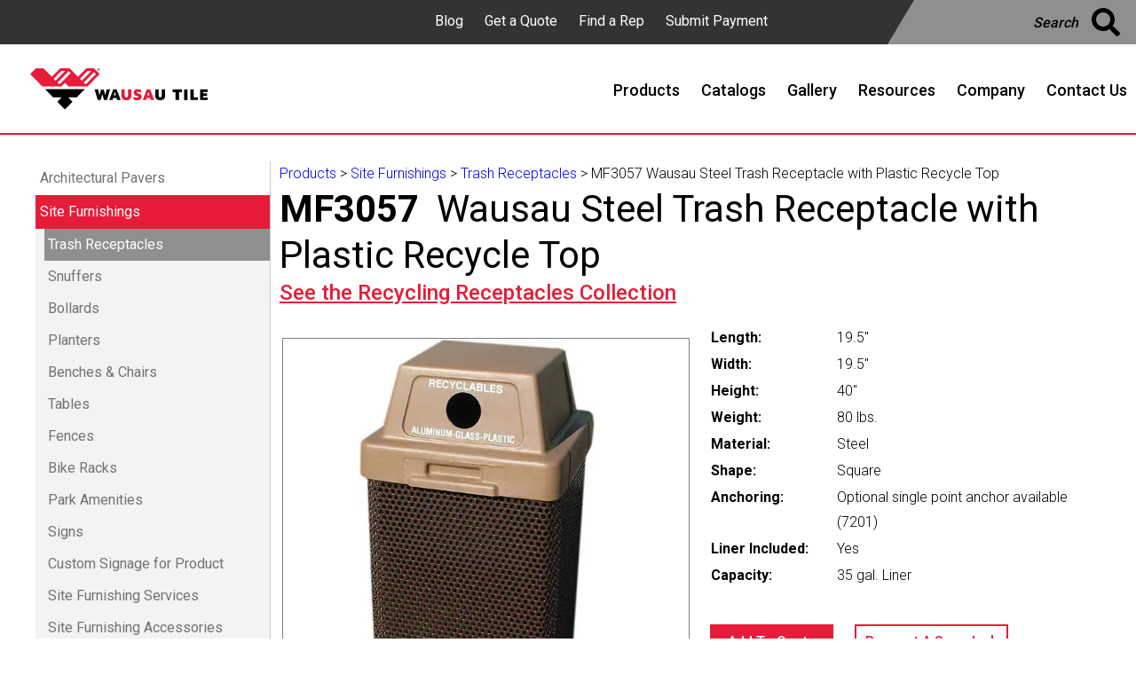

--- FILE ---
content_type: text/html;charset=UTF-8
request_url: https://wausautile.com/Products/Wausau-Steel-Trash-Receptacle-with-Plastic-Recycle-Top-MF3057.cfm
body_size: 23102
content:

<!DOCTYPE html PUBLIC "-//W3C//DTD XHTML 1.0 Transitional//EN" "http://www.w3.org/TR/xhtml1/DTD/xhtml1-transitional.dtd">
<html xmlns="http://www.w3.org/1999/xhtml">
<head>
<meta charset="UTF-8">


<title>Wausau Steel Trash Receptacle with Plastic Recycle Top | Wausau Tile</title>

<meta name="HandheldFriendly" content="true">


<meta name="viewport" content="width=device-width; initial-scale=0.666667; maximum-scale=0.666667; user-scalable=0">
<meta name="viewport" content="width=device-width">


<link href="/favicon.ico" rel="Shortcut Icon"/>


<meta property="og:url" content="https://wausautile.com/Products/Wausau-Steel-Trash-Receptacle-with-Plastic-Recycle-Top-MF3057.cfm" />
<meta name="description" content="Square perforated Wausau steel Trash Receptacle with plastic recycling top and 35 gal. liner included. Includes 12"/>
<meta name="keywords" content="Site Furnishings, Trash Receptacle, Wausau Steel Trash Receptacle with Plastic Recycle Top"/>
<meta name="generator" content="Fat Admin 7 by Big Fat Designs LLC" /> 
<meta property="og:title" content="Wausau Steel Trash Receptacle with Plastic Recycle Top | Wausau Tile" />
<meta property="og:description" content="Square perforated Wausau steel Trash Receptacle with plastic recycling top and 35 gal. liner included. Includes 12" />

<meta property="fb:app_id" content="" />

	<!-- Product -->

<script type="application/ld+json">	
{
  "@context": "http://schema.org",
  "@type": "Product",
  "brand": "Wausau Tile, Inc",
  "name": "Wausau Steel Trash Receptacle with Plastic Recycle Top",
  "description": "Square perforated Wausau steel Trash Receptacle with plastic recycling top and 35 gal. liner included. Includes 12",
  "image": "media&#x2f;products&#x2f;MF3057-thumb.jpg",
  "sku": " MF3057",
  "mpn": " MF3057",
  "height": "40&quot;",
  "width": "19.5&quot;",
  "depth": "19.5&quot;",
  "weight": "80 lbs."
}
</script>

<link rel="stylesheet" type="text/css" href="/Assets/1/css/layout.css?v=07.05.2022"/>
<link rel="stylesheet" type="text/css" href="/Assets/1/css/template_settings.css?v=07.05.2022"/>
<link rel="stylesheet" type="text/css" href="/Assets/1/css/fa_styles.css?v=07.05.2022"/>
<link rel="stylesheet" type="text/css" href="/Assets/1/css/bfdctmgr.css?v=07.05.2022"/>
<link rel="stylesheet" type="text/css" href="/Assets/1/css/all-styles.css?v=07.05.2022"/>


<link rel="stylesheet" type="text/css" href="/Assets/1/css/1300_layout.css?v=07.05.2022"/>
<link rel="stylesheet" type="text/css" href="/Assets/1/css/960_layout.css?v=07.05.2022"/>
<link rel="stylesheet" type="text/css" href="/Assets/1/css/768_layout.css?v=07.05.2022"/>
<link rel="stylesheet" type="text/css" href="/Assets/1/css/600_layout.css?v=07.05.2022"/>
<link rel="stylesheet" type="text/css" href="/Assets/1/css/480_layout.css?v=07.05.2022"/>

<link rel="stylesheet" type="text/css" href="/Assets/1/css/mods.css?v=07.05.2022"/>
<link rel="stylesheet" type="text/css" href="/Assets/1/css/Collection.css?v=07.05.2022"/>
<link rel="stylesheet" type="text/css" href="/Assets/1/css/print.css?v=07.05.2022" media="print">



<script src="https://kit.fontawesome.com/4aafa18cd7.js" crossorigin="anonymous"></script>
	
	
<script type="text/javascript" src="/scripts/jquery-1.10.2.min.js"></script>
<script type="text/javascript" src="/js/jsfunctions.js"></script>

<script language=Javascript> 
function clearDefault(el) {
  if (el.defaultValue==el.value) el.value = ""
}
</script>

<link rel="apple-touch-icon" sizes="180x180" href="/apple-touch-icon.png">
<link rel="icon" type="image/png" sizes="32x32" href="/favicon-32x32.png">
<link rel="icon" type="image/png" sizes="16x16" href="/favicon-16x16.png">
<link rel="manifest" href="/site.webmanifest">
<link rel="mask-icon" href="/safari-pinned-tab.svg" color="#5bbad5">
<meta name="msapplication-TileColor" content="#ffffff">
<meta name="theme-color" content="#ffffff">
    
<link href="https://fonts.googleapis.com/css?family=Yellowtail" rel="stylesheet">
<link href="https://fonts.googleapis.com/css?family=Roboto+Condensed|Roboto:100,300,400,500,700&display=swap" rel="stylesheet">
<!--Access to and use of BrightEdge AutoPilot -->
<script src="//cdn.bc0a.com/autopilot/f00000000213893/autopilot_sdk.js"></script>


<script>(function(w,d,t,r,u){var f,n,i;w[u]=w[u]||[],f=function(){var o={ti:"17553546"};o.q=w[u],w[u]=new UET(o),w[u].push("pageLoad")},n=d.createElement(t),n.src=r,n.async=1,n.onload=n.onreadystatechange=function(){var s=this.readyState;s&&s!=="loaded"&&s!=="complete"||(f(),n.onload=n.onreadystatechange=null)},i=d.getElementsByTagName(t)[0],i.parentNode.insertBefore(n,i)})(window,document,"script","//bat.bing.com/bat.js","uetq");</script> 
<script async src="https://www.googletagmanager.com/gtag/js?id=G-QB69J85MYB"></script>
<script>
  window.dataLayer = window.dataLayer || [];
  function gtag(){dataLayer.push(arguments);}
  gtag('js', new Date());

  gtag('config', 'G-QB69J85MYB');
</script>
<script>
!function(f,b,e,v,n,t,s)
{if(f.fbq)return;n=f.fbq=function(){n.callMethod?
n.callMethod.apply(n,arguments):n.queue.push(arguments)};
if(!f._fbq)f._fbq=n;n.push=n;n.loaded=!0;n.version='2.0';
n.queue=[];t=b.createElement(e);t.async=!0;
t.src=v;s=b.getElementsByTagName(e)[0];
s.parentNode.insertBefore(t,s)}(window,document,'script',
'https://connect.facebook.net/en_US/fbevents.js');
fbq('init', '1451729545250883'); 
fbq('track', 'PageView');
</script>
<noscript>
<img height="1" width="1" 
src="https://www.facebook.com/tr?id=1451729545250883&ev=PageView
&noscript=1"/>
</noscript>

<!-- Google Tag Manager -->
<script>(function(w,d,s,l,i){w[l]=w[l]||[];w[l].push({'gtm.start':
new Date().getTime(),event:'gtm.js'});var f=d.getElementsByTagName(s)[0],
j=d.createElement(s),dl=l!='dataLayer'?'&l='+l:'';j.async=true;j.src=
'https://www.googletagmanager.com/gtm.js?id='+i+dl;f.parentNode.insertBefore(j,f);
})(window,document,'script','dataLayer','GTM-MZ4G9KS');</script>
<!-- End Google Tag Manager -->




</head>

<body>
<!-- Google Tag Manager (noscript) -->
<!-- End Google Tag Manager (noscript) -->
<div id="outer-wrap">
<div id="inner-wrap">

   




<!-- Popup Ad Begin -->


<!-- Popup Ad End -->    

<div id="navMicrositeMenu">

	

	

    <div id="HeadLinks">
    
	<a title="Blog" href="/Content/Blog.cfm">Blog</a>
	
	
	
		<span id="SampleItemTotal"></span>
	
		<a title="Get a Quote" href="/Content/Get-A-Quote.cfm">Get a Quote <span id="EstimateItemTotal"></span></a>
	
		
		
		
		<a title="Find a Rep" href="/Content/Find-A-Rep.cfm">Find a Rep</a>
		
		
					<div id="dropdown">
						<a title="Submit Payment" onclick="showActions()" class="BtnVideoRev BtnActions" href="##">Submit Payment</a>
					  <div id="paymentMenu" style="display: none;">
						<a title="Pay By Check" href="https://paylink.paytrace.com?m=eyJhbGciOiJBMjU2S1ciLCJlbmMiOiJBMTI4R0NNIn0.QPN0ebbs2jVbn3OoiYHwBujxNOGNGgdv.JoVPA9wLYyu5HFzm.[base64].Qt8nM75m-9mRyUV7OyprSg&amount=&invoice=" class="Ico-Check">Pay By Check</a>
						<a title="Pay By Credit Card (3% processing fee)" href="https://paylink.paytrace.com?m=eyJhbGciOiJBMjU2S1ciLCJlbmMiOiJBMTI4R0NNIn0.rSSwj9E7Ao1sw-57bCAkUjFXvaxZ7vWs.BCNy-cM2qq_JTZ52.[base64].joWAYs4Y5d9C5VTb3hSbZA&amount=&invoice=" class="Ico-Credit">Pay By Credit Card<br><span class="MiniText">(3% processing fee)</span></a>
					  </div>
					</div>
		
	</div>
	<div id="HeadSearch">
        <form method="post" name="HeadSearchForm" id="HeadSearchForm" action="/Search_Results.cfm">
          <label for="SearchInput" style="display: none;">Search For:</label>
            <input name="data" id="SearchInput" value="" placeholder="Search">
          <input type="hidden" name="search" value="1">
        </form>
        
    </div>
    
</div>

	
	

<script>
	
	
function showActions(){
	var x = document.getElementById("paymentMenu");
		  if (x.style.display === "none") {
			x.style.display = "block";
		  } else {
			x.style.display = "none";
		  }
}
	
	
var acc = document.getElementsByClassName("MicroSiteAcc");
var i;

for (i = 0; i < acc.length; i++) {
  acc[i].addEventListener("click", function() {
    this.classList.toggle("MSBtnActive");
    var panel = this.nextElementSibling;
    if (panel.style.maxHeight){
      panel.style.maxHeight = null;

    } else {
      panel.style.maxHeight = panel.scrollHeight + "px";

    } 
  });
}
</script>

<link rel="stylesheet" type="text/css" href="/Assets/1/css/responsive_side_menu.css">
<script src="/scripts/sidenav.main.jquery.js"></script>
<script src="/scripts/modernizr.js"></script>
<script src="/scripts/responsive_menu_side.js"></script>
<div id="side-nav-open"><a class="nav-btn" id="nav-open-btn" href="#nav">Book Navigation</a>
    
</div>
        
<script>
var acc = document.getElementsByClassName("MicroSiteAcc");
var i;

for (i = 0; i < acc.length; i++) {
  acc[i].addEventListener("click", function() {
    this.classList.toggle("MSBtnActive");
    var panel = this.nextElementSibling;
    if (panel.style.maxHeight){
      panel.style.maxHeight = null;

    } else {
      panel.style.maxHeight = panel.scrollHeight + "px";

    } 
  });
}
</script>
            
        
        
    <nav id="nav" role="navigation">
        <div class="block">


                
<form name="MicroSearch" id="MicroSearch" method="post" action="/search_results.cfm">
<label for="mySearch" style="display: none;">Search For...</label>
<input type="text" id="mySearch" name="data" placeholder="Search..." title="Type in a category">   
<input type="hidden" id="Search" name="search" value="1" >   
</form>
     
            
            
            
							
				<ul>
                	<li><a title="Home" href="/index.cfm">Home</a></li>
                	
					<li ><a title="Products"  href="/Content/Products.cfm" >Products</a></li>
						
	



	<ol>
		
			<li ><a title="Architectural Pavers" href="Architectural-Pavers.cfm">Architectural Pavers  </a>
			

				
			</li>
		
			<li  id="current"><a title="Site Furnishings" href="Site-Furnishings.cfm">Site Furnishings  </a>
			

				

						<ol>

							
							

							<li  id="current"><a title="Trash Receptacles" href="Trash-Receptacles.cfm">Trash Receptacles</a>
							
								
							</li>
							
							

							<li ><a title="Snuffers" href="Snuffers.cfm">Snuffers</a>
							
								
							</li>
							
							

							<li ><a title="Bollards" href="Bollards.cfm">Bollards</a>
							
								
							</li>
							
							

							<li ><a title="Planters" href="Planters.cfm">Planters</a>
							
								
							</li>
							
							

							<li ><a title="Benches & Chairs" href="Benches-Chairs.cfm">Benches & Chairs</a>
							
								
							</li>
							
							

							<li ><a title="Tables" href="Tables.cfm">Tables</a>
							
								
							</li>
							
							

							<li ><a title="Fences" href="Fences.cfm">Fences</a>
							
								
							</li>
							
							

							<li ><a title="Bike Racks" href="Bike-Racks.cfm">Bike Racks</a>
							
								
							</li>
							
							

							<li ><a title="Park Amenities" href="Park-Amenities.cfm">Park Amenities</a>
							
								
							</li>
							
							

							<li ><a title="Signs" href="Signs.cfm">Signs</a>
							
								
							</li>
							
							

							<li ><a title="Quick Ship Site Furnishings" href="Quick-Ship-Site-Furnishings.cfm">Quick Ship Site Furnishings</a>
							
								
							</li>
							
							

							<li ><a title="Site Furnishing Deals" href="Site-Furnishing-Deals.cfm">Site Furnishing Deals</a>
							
								
							</li>
							
							

							<li ><a title="Site Furnishings Sale" href="Site-Furnishings-Sale.cfm">Site Furnishings Sale</a>
							
								
							</li>
							
							

							<li ><a title="Custom Signage for Product" href="Custom-Signage-for-Product.cfm">Custom Signage for Product</a>
							
								
							</li>
							
							

							<li ><a title="Site Furnishing Services" href="Site-Furnishing-Services.cfm">Site Furnishing Services</a>
							
								
							</li>
							
							

							<li ><a title="Site Furnishing Accessories" href="Site-Furnishing-Accessories.cfm">Site Furnishing Accessories</a>
							
								
							</li>
							
							

							<li ><a title="Site Furnishing Guides" href="Site-Furnishing-Guides.cfm">Site Furnishing Guides</a>
							
								
							</li>
							
							

							<li ><a title="Urbastyle Accessories" href="Urbastyle-Accessories.cfm">Urbastyle Accessories</a>
							
								
							</li>
							
						</ol>
				
			</li>
		
			<li ><a title="Terrazzo Tile" href="Terrazzo-Tile.cfm">Terrazzo Tile  </a>
			

				
			</li>
		
			<li ><a title="Precast Terrazzo" href="Precast-Terrazzo.cfm">Precast Terrazzo  </a>
			

				
			</li>
		
			<li ><a title="Precast Concrete" href="Precast-Concrete.cfm">Precast Concrete  </a>
			

				
			</li>
		
			<li ><a title="Quick Ship" href="Quick-Ship.cfm">Quick Ship  </a>
			

				
			</li>
		
			<li ><a title="Urbastyle" href="Urbastyle.cfm">Urbastyle  </a>
			

				
			</li>
		
		<li ><a title="Collections" href="/Content/Collections.cfm">Collections</a></li>
	</ol>
<li ><a title="Catalogs"  href="/Content/Catalogs.cfm" >Catalogs</a></li>
						<li ><a title="Gallery"  href="/Content/Gallery.cfm" >Gallery</a></li>
						<li ><a title="Resources"  href="/Content/Resources.cfm" >Resources</a></li>
						<li ><a title="Company"  href="/Content/Company.cfm" >Company</a></li>
						<li ><a title="Contact Us"  href="/Content/Contact-Us.cfm" >Contact Us</a></li>
						
        
		<li><a title="Blog" href="/Content/Career-Opportunities.cfm" class="MenuSideLink">Career Opportunities</a></li>
        
		<li><a title="Blog" href="/Content/Blog.cfm" class="MenuSideLink">Blog</a></li>
		
		<li><a title="Get A Quote" href="/Content/Get-A-Quote.cfm" class="MenuSideLink">Get A Quote</a></li>
		
		<li><a title="Find A Rep" href="/Content/Find-A-Rep.cfm" class="MenuSideLink">Find A Rep</a></li>
		
		<li><a title="Pay By Check" href="https://paylink.paytrace.com?m=eyJhbGciOiJBMjU2S1ciLCJlbmMiOiJBMTI4R0NNIn0.QPN0ebbs2jVbn3OoiYHwBujxNOGNGgdv.JoVPA9wLYyu5HFzm.[base64].Qt8nM75m-9mRyUV7OyprSg&amp;amount=&amp;invoice=" class="Ico-Check">Pay By Check</a></li>
		
		<li><a title="Pay By Credit Card" href="https://paylink.paytrace.com?m=eyJhbGciOiJBMjU2S1ciLCJlbmMiOiJBMTI4R0NNIn0.rSSwj9E7Ao1sw-57bCAkUjFXvaxZ7vWs.BCNy-cM2qq_JTZ52.[base64].joWAYs4Y5d9C5VTb3hSbZA&amp;amount=&amp;invoice=" class="Ico-Credit">Pay By Credit Card</a></li>
		
		
                <li><a title="Frequently Asked Questions" href="/Content/Frequently-Asked-Questions.cfm" class="MenuSideLink">Frequently Asked Questions</a></li>
                <li><a title="Shipping & Delivery" href="/Content/Shipping--Delivery.cfm" class="MenuSideLink">Shipping & Delivery</a></li>
                <li><a title="Privacy Policy" href="/Content/Privacy-Policy.cfm" class="MenuSideLink">Privacy Policy</a></li>
                <li><a title="Terms of Sale" href="/Content/Terms-of-Sale--Warranty.cfm" class="MenuSideLink">Terms of Sale</a></li>
				
				<li>

					
						
						<a title="Wausau Tile On Facebook" href="https://www.facebook.com/wausautile/" target="_blank"><img class="socials" src="/media/images/social-FB.png" alt="Facebook"></a>
						<a title="Wausau Tile On Twitter" href="https://twitter.com/WausauTile" target="_blank"><img class="socials" src="/media/images/social-TW.png" alt="Twitter"></a>
						<a title="Wausau Tile On Instagram" href="https://www.instagram.com/wausau_tile/" target="_blank"><img class="socials" src="/media/images/social-IG.png" alt="Instagram"></a>
						<a title="Wausau Tile On Youtube" href="https://www.youtube.com/channel/UC1i6V5B7TpY2pcKqY03DiVw/videos" target="_blank"><img class="socials" src="/media/images/social-YT.png" alt="Youtube"></a>
						<a title="Wausau Tile On LinkedIn" href="https://www.linkedin.com/company/wausautile" target="_blank"><img class="socials" src="/media/images/social-LI.png" alt="LinkedIn"></a>
						<a title="Wausau Tile On Pinterest" href="https://www.pinterest.com/Wausau_Tile/" target="_blank"><img class="socials" src="/media/images/social-PI.png" alt="Pinterest"></a>
					
				
				</li>
        </ul>
				
	
				
				
				
            <a title="Return To Content" class="close-btn" id="nav-close-btn" href="#top">Return to Content</a>
            </div>
</nav>


<nav id="Menu_Section">
    <div id="MainLogo"><a href="/index.cfm"><img src="/media/images/LOGO_Wausau-Tile.svg" alt="Wausau Tile" border="0" /></a></div>
    <div id="MainMenu">
    	
<div id="navLinksContainer">
    <ul>
        
        
                <li ><a title="Products" href="/Content/Products.cfm"><span>Products</span></a></li>
            
                <li ><a title="Catalogs" href="/Content/Catalogs.cfm"><span>Catalogs</span></a></li>
            
                <li ><a title="Gallery" href="/Content/Gallery.cfm"><span>Gallery</span></a></li>
            
                <li ><a title="Resources" href="/Content/Resources.cfm"><span>Resources</span></a></li>
            
                <li ><a title="Company" href="/Content/Company.cfm"><span>Company</span></a></li>
            
                <li ><a title="Contact Us" href="/Content/Contact-Us.cfm"><span>Contact Us</span></a></li>
            
    </ul>
</div>

    </div>
</nav>

<script>
    // When the user scrolls the page, execute myFunction 
window.onscroll = function() {myFunction()};

// Get the navbar
var navbar = document.getElementById("Menu_Section");

// Get the offset position of the navbar
var sticky = (navbar.offsetTop + 150);

// Add the sticky class to the navbar when you reach its scroll position. Remove "sticky" when you leave the scroll position
function myFunction() {
  if (window.pageYOffset >= sticky) {
    navbar.classList.add("sticky")
  } else {
    navbar.classList.remove("sticky");
  }
}
</script>

<section id="ContentContainer">
                         
		
	<!-- Template: Product Category Start -->

	
<link rel="stylesheet" type="text/css" href="/Assets/1/css/normalize.css" />
<link rel="stylesheet" type="text/css" href="/Assets/1/css/component.css" />
<link rel="stylesheet" type="text/css" href="/Assets/1/css/Category.css" />
<link rel="stylesheet" type="text/css" href="/Assets/1/css/productDisplayPage.css" />

	
	
<link rel="stylesheet" type="text/css" href="../Assets/1/slick/slick.css" />
<link rel="stylesheet" type="text/css" href="../Assets/1/slick/slick-theme.css" />
<script src="../Assets/1/slick/slick.js" type="text/javascript" charset="utf-8"></script>
	

<link rel="stylesheet" type="text/css" href="https://stackpath.bootstrapcdn.com/font-awesome/4.7.0/css/font-awesome.min.css">
	
<script src="/js/snap.svg-min.js"></script>

	<script>
		var productPage = false;
	
	$(document).ready(function() {
		
		
		// JS for item description section
		// expands description
		$("#expandDesc").click(function() {
			$(".fadeoutDiv").removeAttr("id");
			$("#options").slideDown();
			$(this).hide()
		});

		// collapses description
		$("#collapseDesc").click(function() {
			$("#expandDesc").show('fast', function(){

				});
			$("#options").slideUp('fast', function(){

			});
			$(".fadeoutDiv").attr("id", "fadeout");
		});
		
		let colormodals = document.getElementsByClassName('modal-content');

		
			
		
//		hardcoded sliders and slider navs. Create foreach to cut down code?
		$('#slider-for').slick({
			slidesToShow: 1,
			slidesToScroll: 1,
			arrows: false,
			fade: true,
			asNavFor: '#slider-nav'

		});
		$('#slider-nav').slick({
			slidesToShow: 3,
			slidesToScroll: 1,
			asNavFor: '#slider-for',
			dots: true,
			centerMode: true,
			focusOnSelect: true
		});
		$('#slider-for1').slick({
			slidesToShow: 1,
			slidesToScroll: 1,
			focusOnSelect:true,
			arrows: false,
			fade: true,
			asNavFor: '#slider-nav1'
				
		});
		$('#slider-nav1').slick({
			slidesToShow: 4,
			slidesToScroll: 4,
			asNavFor: '#slider-for1',
			focusOnSelect:true,
			dots: true,
			focusOnSelect: true
		});
		$('#slider-for2').slick({
			slidesToShow: 1,
			slidesToScroll: 1,
			focusOnSelect:true,
			arrows: false,
			fade: true,
			asNavFor: '#slider-nav2'
				
		});
		$('#slider-nav2').slick({
			slidesToShow: 4,
			slidesToScroll: 4,
			asNavFor: '#slider-for2',
			dots: true,
			focusOnSelect: true
		});
		$('#slider-for3').slick({
			slidesToShow: 1,
			slidesToScroll: 1,
			focusOnSelect:true,
			arrows: false,
			fade: true,
			asNavFor: '#slider-nav3'
				
		});
		$('#slider-nav3').slick({
			slidesToShow: 4,
			slidesToScroll: 4,
			asNavFor: '#slider-for3',
			dots: true,
			focusOnSelect: true
		});
		$('#slider-for4').slick({
			slidesToShow: 1,
			slidesToScroll: 1,
			focusOnSelect:true,
			arrows: false,
			fade: true,
			asNavFor: '#slider-nav4'
				
		});
		$('#slider-nav4').slick({
			slidesToShow: 4,
			slidesToScroll: 4,
			asNavFor: '#slider-for4',
			dots: true,
			focusOnSelect: true
		});
		$('#slider-for5').slick({
			slidesToShow: 1,
			slidesToScroll: 1,
			arrows: false,
			fade: true,
			asNavFor: '#slider-nav5'
		});
		$('#slider-nav5').slick({
			slidesToShow: 4,
			slidesToScroll: 4,
			asNavFor: '#slider-for5',
			dots: true,
			focusOnSelect: true
		});
		$('#slider-for6').slick({
			slidesToShow: 1,
			slidesToScroll: 1,
			arrows: false,
			fade: true,
			asNavFor: '#slider-nav6'	
			});
		$('#slider-nav6').slick({
			slidesToShow: 4,
			slidesToScroll: 4,
			asNavFor: '#slider-for6',
			dots: true,
			focusOnSelect: true
		});
		$('#slider-for7').slick({
			slidesToShow: 1,
			slidesToScroll: 1,
			arrows: false,
			fade: true,
			asNavFor: '#slider-nav7'
			});
		$('#slider-nav7').slick({
			slidesToShow: 4,
			slidesToScroll: 4,
			asNavFor: '#slider-for7',
			dots: true,
			focusOnSelect: true
		});
		$('#slider-for8').slick({
			slidesToShow: 1,
			slidesToScroll: 1,
			arrows: false,
			fade: true,
			asNavFor: '#slider-nav8'
				
		});
		$('#slider-nav8').slick({
			slidesToShow: 4,
			slidesToScroll: 4,
			asNavFor: '#slider-for8',
			dots: true,
			focusOnSelect: true
		});
		$('#slider-for9').slick({
			slidesToShow: 1,
			slidesToScroll: 1,
			arrows: false,
			fade: true,
			asNavFor: '#slider-nav9'
			});
		$('#slider-nav9').slick({
			slidesToShow: 4,
			slidesToScroll: 4,
			asNavFor: '#slider-for9',
			dots: true,
			focusOnSelect: true
		});
		$('#slider-for10').slick({
			slidesToShow: 1,
			slidesToScroll: 1,
			arrows: false,
			fade: true,
			asNavFor: '#slider-nav9'
			});
		$('#slider-nav10').slick({
			slidesToShow: 4,
			slidesToScroll: 4,
			asNavFor: '#slider-for9',
			dots: true,
			focusOnSelect: true
		});

		$('#slider-for11').slick({
			slidesToShow: 1,
			slidesToScroll: 1,
			arrows: false,
			fade: true,
			asNavFor: '#slider-nav9'
			});
		$('#slider-nav11').slick({
			slidesToShow: 4,
			slidesToScroll: 4,
			asNavFor: '#slider-for9',
			dots: true,
			focusOnSelect: true
		});

		$('#slider-for12').slick({
			slidesToShow: 1,
			slidesToScroll: 1,
			arrows: false,
			fade: true,
			asNavFor: '#slider-nav9'
			});
		$('#slider-nav12').slick({
			slidesToShow: 4,
			slidesToScroll: 4,
			asNavFor: '#slider-for9',
			dots: true,
			focusOnSelect: true
		});

		$('#slider-for13').slick({
			slidesToShow: 1,
			slidesToScroll: 1,
			arrows: false,
			fade: true,
			asNavFor: '#slider-nav9'
			});
		$('#slider-nav13').slick({
			slidesToShow: 4,
			slidesToScroll: 4,
			asNavFor: '#slider-for9',
			dots: true,
			focusOnSelect: true
		});

		$('#slider-for14').slick({
			slidesToShow: 1,
			slidesToScroll: 1,
			arrows: false,
			fade: true,
			asNavFor: '#slider-nav9'
			});
		$('#slider-nav14').slick({
			slidesToShow: 4,
			slidesToScroll: 4,
			asNavFor: '#slider-for9',
			dots: true,
			focusOnSelect: true
		});

		$('#slider-for15').slick({
			slidesToShow: 1,
			slidesToScroll: 1,
			arrows: false,
			fade: true,
			asNavFor: '#slider-nav9'
			});
		$('#slider-nav15').slick({
			slidesToShow: 4,
			slidesToScroll: 4,
			asNavFor: '#slider-for9',
			dots: true,
			focusOnSelect: true
		});

		$('#slider-for16').slick({
			slidesToShow: 1,
			slidesToScroll: 1,
			arrows: false,
			fade: true,
			asNavFor: '#slider-nav9'
			});
		$('#slider-nav16').slick({
			slidesToShow: 4,
			slidesToScroll: 4,
			asNavFor: '#slider-for9',
			dots: true,
			focusOnSelect: true
		});

		$('#slider-for17').slick({
			slidesToShow: 1,
			slidesToScroll: 1,
			arrows: false,
			fade: true,
			asNavFor: '#slider-nav9'
			});
		$('#slider-nav17').slick({
			slidesToShow: 4,
			slidesToScroll: 4,
			asNavFor: '#slider-for9',
			dots: true,
			focusOnSelect: true
		});

		$('#slider-for18').slick({
			slidesToShow: 1,
			slidesToScroll: 1,
			arrows: false,
			fade: true,
			asNavFor: '#slider-nav9'
			});
		$('#slider-nav18').slick({
			slidesToShow: 4,
			slidesToScroll: 4,
			asNavFor: '#slider-for9',
			dots: true,
			focusOnSelect: true
		});

		$('#slider-for19').slick({
			slidesToShow: 1,
			slidesToScroll: 1,
			arrows: false,
			fade: true,
			asNavFor: '#slider-nav9'
			});
		$('#slider-nav19').slick({
			slidesToShow: 4,
			slidesToScroll: 4,
			asNavFor: '#slider-for9',
			dots: true,
			focusOnSelect: true
		});

		$('#slider-for20').slick({
			slidesToShow: 1,
			slidesToScroll: 1,
			arrows: false,
			fade: true,
			asNavFor: '#slider-nav9'
			});
		$('#slider-nav20').slick({
			slidesToShow: 4,
			slidesToScroll: 4,
			asNavFor: '#slider-for9',
			dots: true,
			focusOnSelect: true
		});

		$('#slider-for21').slick({
			slidesToShow: 1,
			slidesToScroll: 1,
			arrows: false,
			fade: true,
			asNavFor: '#slider-nav9'
			});
		$('#slider-nav21').slick({
			slidesToShow: 4,
			slidesToScroll: 4,
			asNavFor: '#slider-for9',
			dots: true,
			focusOnSelect: true
		});

		$('#slider-for22').slick({
			slidesToShow: 1,
			slidesToScroll: 1,
			arrows: false,
			fade: true,
			asNavFor: '#slider-nav9'
			});
		$('#slider-nav22').slick({
			slidesToShow: 4,
			slidesToScroll: 4,
			asNavFor: '#slider-for9',
			dots: true,
			focusOnSelect: true
		});

		$('#slider-for23').slick({
			slidesToShow: 1,
			slidesToScroll: 1,
			arrows: false,
			fade: true,
			asNavFor: '#slider-nav9'
			});
		$('#slider-nav23').slick({
			slidesToShow: 4,
			slidesToScroll: 4,
			asNavFor: '#slider-for9',
			dots: true,
			focusOnSelect: true
		});

		$('#slider-for24').slick({
			slidesToShow: 1,
			slidesToScroll: 1,
			arrows: false,
			fade: true,
			asNavFor: '#slider-nav9'
			});
		$('#slider-nav24').slick({
			slidesToShow: 4,
			slidesToScroll: 4,
			asNavFor: '#slider-for9',
			dots: true,
			focusOnSelect: true
		});

		$('#slider-for25').slick({
			slidesToShow: 1,
			slidesToScroll: 1,
			arrows: false,
			fade: true,
			asNavFor: '#slider-nav9'
			});
		$('#slider-nav25').slick({
			slidesToShow: 4,
			slidesToScroll: 4,
			asNavFor: '#slider-for9',
			dots: true,
			focusOnSelect: true
		});


			
		


//			toggle between associated and also available tabs
		$(".associatedTab").click(function() {
			$(".associatedTab").attr("id","activeTab");
			$(".associatedImages").show();
			$(".alsoAvailableTab").removeAttr("id");
			$(".alsoAvailableImages").hide();

		});
		
		$(".alsoAvailableTab").click(function() {
			$(".alsoAvailableTab").attr("id","activeTab");
			$(".alsoAvailableImages").show();
			$(".associatedTab").removeAttr("id");
			$(".associatedImages").hide();

		});
			

		
//		slick functions for associated and alsoAvailable
		$('.associated').slick({
			slidesToShow:1, 
			slidesToScroll:1, 
			variableWidth: true,

			dots:true
		}
		);
			$('.alsoAvail').slick({
			slidesToShow:1, 
			slidesToScroll:1, 
			variableWidth: true,

			dots:true
			}
		);
		
		
		
		
		
//		adds download function to table cells
		$('tr[data-href]').on("click", function() {
			document.location = $(this).data('href');
		});
		

		
		

		
		});
		//end of document.ready (jquery)
		function nextImage(number){
			let parent = document.getElementById('modalActiveThumb' + number).parentNode;
			let nextsibling = parent.nextElementSibling;
			if(nextsibling == null){
				let parentparent = parent.parentNode;
				let firstSibling = parentparent.firstElementChild;
				let child = firstSibling.firstElementChild;
				console.log(child);
				if (typeof child.onclick == "function") {
					child.onclick.apply(child);
				}
			}
			else{
				let child = nextsibling.firstElementChild;
		
				if (typeof child.onclick == "function") {
					child.onclick.apply(child);
				}
			}
			
		}
		function prevImage(number){
			let parent = document.getElementById('modalActiveThumb' + number).parentNode;
			let prevSibling = parent.previousElementSibling;
			if(prevSibling == null){
				let parentparent = parent.parentNode;
				let lastSibling = parentparent.lastElementChild;
				let child = lastSibling.firstElementChild;
				console.log(child);
				if (typeof child.onclick == "function") {
					child.onclick.apply(child);
				}
			}
			else{
				let child = prevSibling.firstElementChild;
		
				if (typeof child.onclick == "function") {
					child.onclick.apply(child);
				}
			}
			
		}
		
//		expands image in available colors section
//		highlights selected thumbnail
		function expandAvailableColorsImage(inputElement, target, thumbId, ColorGroupID, ColorID, ColorName) {
			console.log(inputElement +  " " + target  +  " " + thumbId  +  " " +  ColorGroupID +  " " +  ColorID +  " " + ColorName )
			
			document.getElementById("activeThumb" + thumbId).removeAttribute('id');
			document.getElementById("modalActiveThumb" + thumbId).removeAttribute('id');
			document.getElementById("modalActiveP" + thumbId).removeAttribute('id');
//			inputElement.setAttribute("id", "activeThumb"+thumbId);
			let availThumbs = document.getElementsByClassName(ColorName);

			availThumbs[0].setAttribute("id", "activeThumb"+thumbId);
			availThumbs[1].setAttribute("id", "activeModalThumb"+thumbId);
			

			
			document.getElementById("activeP" + thumbId).removeAttribute('id');
			document.getElementById("colorID" + thumbId).removeAttribute('id');
			document.getElementsByClassName(ColorName)[0].setAttribute("id", "activeThumb"+thumbId);
			document.getElementsByClassName(ColorName)[1].setAttribute("id", "modalActiveThumb"+thumbId);
			document.getElementsByClassName(ColorName)[2].setAttribute("id", "modalActiveP"+thumbId);

			let newP = availThumbs[0].nextElementSibling;
			newP.setAttribute("id", "activeP"+thumbId);
			
			let newColorID = newP.nextElementSibling;
			newColorID.setAttribute("id", "colorID"+thumbId);

			let expandImg = document.getElementById("avail" + target);
			let modalExpandImg = document.getElementById("modal" + target);

			expandImg.classList.add("fadeOut");
	
			let delayInMilliseconds = 100; 

			document.getElementById("SampleColorGroupID").value = ColorGroupID;
			document.getElementById("SampleColorID").value = ColorID;
			
			
	
			
			setTimeout(function() {
				expandImg.src = inputElement.src;
				modalExpandImg.src = inputElement.src;
				
				expandImg.classList.remove("fadeOut");
				
			}, delayInMilliseconds);
			

		}
		function expandModalImage(modalNumber) {
			let expandModal = document.getElementById("expandedModal" + modalNumber);
			expandModal.style.display = "block";
		}
		let modals = document.getElementsByClassName('modal-content');
		

		   
		
			
		
		


</script>
	
	

	
	
	<div id="Content">	
		
		
		
		
	
		<div class="sidenav">
			
					

<!--<h2>Categories</h2>-->
	<ul id="categories">
		
			<li><a href="Architectural-Pavers.cfm" >Architectural Pavers  </a>
			

				
			</li>
		
			<li><a href="Site-Furnishings.cfm"  id="activeCategory">Site Furnishings  </a>
			

				

						<ul id="subcategories">

							
							

							<li><a href="Trash-Receptacles.cfm"  id="activeSubCategory">Trash Receptacles</a>
							
								
							</li>
							
							

							<li><a href="Snuffers.cfm" >Snuffers</a>
							
								
							</li>
							
							

							<li><a href="Bollards.cfm" >Bollards</a>
							
								
							</li>
							
							

							<li><a href="Planters.cfm" >Planters</a>
							
								
							</li>
							
							

							<li><a href="Benches-Chairs.cfm" >Benches & Chairs</a>
							
								
							</li>
							
							

							<li><a href="Tables.cfm" >Tables</a>
							
								
							</li>
							
							

							<li><a href="Fences.cfm" >Fences</a>
							
								
							</li>
							
							

							<li><a href="Bike-Racks.cfm" >Bike Racks</a>
							
								
							</li>
							
							

							<li><a href="Park-Amenities.cfm" >Park Amenities</a>
							
								
							</li>
							
							

							<li><a href="Signs.cfm" >Signs</a>
							
								
							</li>
							
							

							<li><a href="Custom-Signage-for-Product.cfm" >Custom Signage for Product</a>
							
								
							</li>
							
							

							<li><a href="Site-Furnishing-Services.cfm" >Site Furnishing Services</a>
							
								
							</li>
							
							

							<li><a href="Site-Furnishing-Accessories.cfm" >Site Furnishing Accessories</a>
							
								
							</li>
							
							

							<li><a href="Site-Furnishing-Guides.cfm" >Site Furnishing Guides</a>
							
								
							</li>
							
						</ul>
				
			</li>
		
			<li><a href="Terrazzo-Tile.cfm" >Terrazzo Tile  </a>
			

				
			</li>
		
			<li><a href="Precast-Terrazzo.cfm" >Precast Terrazzo  </a>
			

				
			</li>
		
			<li><a href="Precast-Concrete.cfm" >Precast Concrete  </a>
			

				
			</li>
		
			<li><a href="Quick-Ship.cfm" >Quick Ship  </a>
			

				
			</li>
		
		<li>
				<a href="/Content/Collections.cfm" >Site Furnishing Collections</a>
		
		</li>
	</ul>

		</div>
	
			
			
		
	
		<div class="mainContent" itemscope itemtype="http://schema.org/Product" vocab="http://schema.org/" typeof="Product" itemid="#product">

			
	
			
			
	
		  <div id="Breadcrumbs"><a href="/Content/Products.cfm">Products</a> > 
			
			  <a href="/Products/Site-Furnishings.cfm" id="Cat_SiteFurnishings"><span id="BreadMainCategory" data-BreadMainCategory="Site Furnishings">Site Furnishings</a> >
			
			<a href="/Products/Trash-Receptacles.cfm" id="Cat_TrashReceptacles"><span id="BreadProductCategory" data-ProductCategory="Trash Receptacles">Trash Receptacles</span></a> > <span id="BreadProductSKU" data-ProductSKU="MF3057">MF3057</span> <span id="BreadProductName" data-ProductName="Wausau Steel Trash Receptacle with Plastic Recycle Top">Wausau Steel Trash Receptacle with Plastic Recycle Top</span> </div>
		
			
				<!--					Create section for title-->
			
				
					
						<h1 class="BFDProductTitle"><span itemprop="sku" property="schema:sku">MF3057 </span><span class="ProductName" itemprop="name" property="schema:name">Wausau Steel Trash Receptacle with Plastic Recycle Top</span></h1>
					
				
				
					<span class="hideFromUser" itemprop="mpn" property="schema:mpn">MF3057</span>
					<span class="hideFromUser" itemprop="brand" property="schema:brand">Wausau Tile</span>
			
			
				<h4 class="collectionLink"><a href="Recycling-Receptacles.cfm">See the <span itemprop="isRelatedTo" property="schema:isRelatedTo">Recycling Receptacles</span> Collection</a></h4>	
				
				
				
				
				
				
				
						
				
				
			<div class="product">
				
			
				<div class="productImages">
					
				
					
						

							<div class="slider-for focusedImage" id="slider-for">
								
								
								
									
									<div class="item mainProductImage">
										
										<img alt="Wausau Steel Trash Receptacle with Plastic Recycle Top" src="/media/products/MF3057.jpg" itemprop="image" property="schema:image"/>
									</div>
								

							</div>

					
						
						

				</div>
				
				
				
				
				
				
<!--				start of product details -->

				<div class="productDetails" >
					
					<table class="productTable">
						
							<tr>
								<th><strong>Length:</strong></th> 	
								<td>19.5"</td> 
							</tr>
						
							<tr>
								<th><strong>Width:</strong></th> 		
								<td itemprop="width" property="schema:width">19.5"</td> 
							</tr>	
						
							<tr>
								<th><strong>Height:</strong>	</th>
								<td itemprop="height" property="schema:height">40"</td> 
							</tr>
						
							<tr>
								<th><strong>Weight:</strong></th>	
								<td itemprop="weight" property="schema:weight">80 lbs.</td> 
							</tr>
						
						<tr>
							<th><strong>Material:</strong></th>
							<td>
							<ul>
								<li itemprop="material" property="schema:material">Steel</li> 
							</ul>
							</td>
						</tr>	
						 
							<tr>
							<th><strong>Shape:</strong></th>
								<td>
							<ul>
								<li itemprop="shape" property="schema:shape">Square</li> 	
							</ul>
								</td>
							</tr>
						
							<tr>
								<th>Anchoring:</th> 	
								<td>Optional single point anchor available (7201)</td> 
							</tr>
						
							<tr>
							<th>Liner Included:</th> 	
							<td>Yes</td> 
							</tr>
						
							<tr>
							<th>Capacity:</th>
							<td>35 gal. Liner</td> 
							</tr>
						
						
						
					</table>
					
					
					
					
					
					
<style>
	#EstimateInstructions {
		display: block;
    background-color: #efefef;
    padding: 5px 10px 5px 10px;
    border: 1px solid #e61c38;
	transition: height 2s ease-in;
	transition: opacity 0.5s ease-in;
	-webkit-transition: opacity 0.5s;
	overflow: hidden;
	height: 0px;
	opacity: 0;
		animation-name: fadeInOpacity;
		animation-iteration-count: 1;
		animation-timing-function: ease-in;
		animation-duration: .5s;
	}
	
	#EstimateInstructions P{
	line-height: 16px;
	}
	#EstimateInstructions P Strong{
	color: #e61c38;
	}
	
	
	.BtnMicro {display: inline-block;
    background-color: #e61c38;
    padding: 5px 10px 5px 10px;
    /*border: 1px solid #fff;*/
	color: #fff;font-weight: 500;}
	
	.MSGShow {
		display:block;
		opacity: 1;
		animation-name: fadeInOpacity;
		animation-iteration-count: 1;
		animation-timing-function: ease-in;
		animation-duration: 2s;
	}
	
	.MSGHide {
		display:none;
		opacity: 0;
		animation-name: fadeInOpacity;
		animation-iteration-count: 1;
		animation-timing-function: ease-in;
		animation-duration: 2s;
	}
	.BtnOff {
    font-family: 'Roboto', sans-serif;
    font-size: 16px;
    font-weight: 500;
    color: #fff !important;
    padding: 10px 20px;
    background-color: #efefef;
    border: 0px;
    display: inline-block;
    margin: 20px auto;
}
	
	.elementToFadeInAndOut {
    color: #FFF;
    background-color: #64af9f;
    -webkit-animation: fadeinout 2s linear forwards;
    animation: fadeinout 2s linear forwards;
    opacity: 0;
	}


.elementToFadeInAndOut:after {
 	/*content: " Added!";*/
}

	@-webkit-keyframes fadeinout {
	  50% { opacity: 1; }
	}

	@keyframes fadeinout {
	  50% { opacity: 1; }
	}
	
</style>			

					
					

<script>
	var currentSampleItems = 0;
//document.getElementById("sampCount").innerHTML = "("+currentSampleItems+")";
function sleep(milliseconds) {
  const date = Date.now();
  let currentDate = null;
  do {
    currentDate = Date.now();
  } while (currentDate - date < milliseconds);
}
	
	function addToSample(thisElement, count){
		var thisColorGroupID = document.getElementById("SampleColorGroupID").value;
		var thisColorID = document.getElementById("SampleColorID").value;
		var myButtonClasses = document.getElementById("SampleReqBtn" + count).classList;

		var myProductURL = "wausautile.com/Products/Wausau-Steel-Trash-Receptacle-with-Plastic-Recycle-Top-MF3057.cfm";
		
		var myMainCategory =  document.getElementById("BreadMainCategory").getAttribute('data-BreadMainCategory');
		
		var myProductCategory =  document.getElementById("BreadProductCategory").getAttribute('data-ProductCategory');
		
		var myProductName =  document.getElementById("BreadProductName").getAttribute('data-ProductName');
		
		if (document.getElementById("BreadProductSKU") !== null){
			var myProductSKU =  document.getElementById("BreadProductSKU").getAttribute('data-ProductSKU');
		} else {
			var myProductSKU = "";
		}
			
		
		
		
		var xmlhttp = new XMLHttpRequest();
		var url = "/Components/Sample_Functions.cfm?Function=Add&ColorGroupID=" + thisColorGroupID + "&ColorID=" + thisColorID + "&ProductURL=" + myProductURL+ "&MainCategory=" + myMainCategory + "&ProductCategory=" + myProductCategory + "&ProductSKU=" + myProductSKU + "&ProductName=" + myProductName;

		var totalSampleItems = currentSampleItems + 1;

			xmlhttp.onreadystatechange=function() {
				if (xmlhttp.readyState == 4 && xmlhttp.status == 200) {
					
					var thisResponse = xmlhttp.responseText;
					
					
					
					if (thisResponse.trim() === "Exists") {

						myButtonClasses.add("elementToFadeInAndOut");
						document.getElementById("SampleReqBtn" + count).textContent = "Already Added."
						setTimeout(function(){
						  myButtonClasses.remove("elementToFadeInAndOut");
						  document.getElementById("SampleReqBtn" + count).textContent = "Request Sample";
						},1500);
						
					} else if  (thisResponse.trim() === "LimitReached") {

						tooManySamples();
						
					} else {
					
						myButtonClasses.add("elementToFadeInAndOut");
						document.getElementById("SampleReqBtn" + count).textContent = "Sample Added!"
						currentSampleItems++;
						setTimeout(function(){
						  myButtonClasses.remove("elementToFadeInAndOut");
						  document.getElementById("SampleReqBtn" + count).textContent = "Request Sample";
						},1500);
						
						let sampleSizes = document.getElementsByClassName("sampCount");
						let link = document.getElementsByClassName("hideLink");
						
						if (currentSampleItems === 0) {
							if(link.length > 0){link[0].classList.remove('hideLink');}
							document.getElementById("SampleItemTotal").textContent = "("+totalSampleItems+")";
							for (var i = 0; i < sampleSizes.length; i++) {
								sampleSizes[i].textContent = " ("+totalSampleItems+")";
							}
						} else {
							if(link.length > 0){link[0].classList.remove('hideLink');}
						document.getElementById("SampleItemTotal").textContent = totalSampleItems;
							for (var i = 0; i < sampleSizes.length; i++) {
								sampleSizes[i].textContent = " ("+totalSampleItems+")";
							}
						}
						
							let sampleButton = document.getElementsByClassName("GoToSampleReq");
							for (var i = 0; i < sampleButton.length; i++) {
								sampleButton[i].classList.remove('HideMe');
								sampleButton[i].classList.add('ShowMe');
							}
//							document.getElementsByClassName("GoToSampleReq").classList.remove('HideMe');
//							document.getElementsByClassName("GoToSampleReq").classList.add('ShowMe');
						
					} 
					
					
					
					
					


					

					
					//	document.getElementById("SampleReqBtn").classList.remove('BtnStandard');
					//	document.getElementById("SampleReqBtn").classList.add('BtnOff');
					//	document.getElementById("SampleReqBtn").textContent = "Sample Added!";
					//	sleep(500);
					//	document.getElementById("SampleReqBtn").textContent = "Request Sample!";
					//	document.getElementById("SampleReqBtn").classList.add('BtnStandard');
					
					


				}

			}
			xmlhttp.open("GET", url, true);
			xmlhttp.send();


	}
	
	function mobAddToSample(thisElement, count, groupid, colorid){
		
		var sampleRequestButton = document.getElementsByClassName("mobButton" + count);
		
		var xmlhttp = new XMLHttpRequest();
		var url = "/Components/Sample_Functions.cfm?Function=Add&ColorGroupID=" + groupid + "&ColorID=" + colorid;

		var totalSampleItems = currentSampleItems + 1;

			xmlhttp.onreadystatechange=function() {
				if (xmlhttp.readyState == 4 && xmlhttp.status == 200) {
					
					var thisResponse = xmlhttp.responseText;
					
					if (thisResponse.trim() === "Exists") {
						var n;
						for (n = 0; n < sampleRequestButton.length; n++) {
						sampleRequestButton[n].classList.add("elementToFadeInAndOut");
						sampleRequestButton[n].textContent = "Already Added."
						}
						setTimeout(function(){
						var t;
						for (t = 0; t < sampleRequestButton.length; t++) {
						sampleRequestButton[t].classList.remove("elementToFadeInAndOut");
						sampleRequestButton[t].textContent = "Request Sample"
						}
						},1500);
						
					} else if  (thisResponse.trim() === "LimitReached") {

						tooManySamples();
						
					} else {
					
						var n;
						for (n = 0; n < sampleRequestButton.length; n++) {
							sampleRequestButton[n].classList.add("elementToFadeInAndOut");
						sampleRequestButton[n].textContent = "Sample Added!"
						}
						currentSampleItems++;
						setTimeout(function(){
							var t;
							for (t = 0; t < sampleRequestButton.length; t++) {
								sampleRequestButton[t].classList.remove("elementToFadeInAndOut");
							sampleRequestButton[t].textContent = "Request Sample."
							}
						},1500);
						
						let sampleSizes = document.getElementsByClassName("sampCount");
						let link = document.getElementsByClassName("hideLink");
						
						if (currentSampleItems === 0) {
							if(link.length > 0){link[0].classList.remove('hideLink');}
							document.getElementById("SampleItemTotal").textContent = "("+totalSampleItems+")";
							for (var i = 0; i < sampleSizes.length; i++) {
								sampleSizes[i].textContent = " ("+totalSampleItems+")";
							}
						} else {
							if(link.length > 0){link[0].classList.remove('hideLink');}
							document.getElementById("SampleItemTotal").textContent = totalSampleItems;
							for (var i = 0; i < sampleSizes.length; i++) {
								sampleSizes[i].textContent = " ("+totalSampleItems+")";
							}
						}
						
							let sampleButton = document.getElementsByClassName("GoToSampleReq");
							for (var i = 0; i < sampleButton.length; i++) {
								sampleButton[i].classList.remove('HideMe');
								sampleButton[i].classList.add('ShowMe');
							}
					} 
				}

			}
			xmlhttp.open("GET", url, true);
			xmlhttp.send();

	}
	
	
	
function tooManySamples(){
	//
	// Get the modal
	var modal = document.getElementById("myVerifyModal");

	// Get the button that opens the modal
	var btn = document.getElementById("myVerifyBtn");

	// Get the <span> element that closes the modal
	var span = document.getElementsByClassName("Verifyclose")[0];
	
	// When the user clicks on the button, open the modal
	modal.style.display = "block";
	
}
// When the user clicks on <span> (x), close the modal
function CloseThisModal() {
  var modal = document.getElementById("myVerifyModal");
  modal.style.display = "none";
}

	
function RemoveVerified() {
	var thisUUID = 	document.getElementById("RemoveUUID").value;
	var thisItemNumber = document.getElementById("RemoveItemNumber").value;
	CloseThisModal();	
	RemoveFromEstimate(thisUUID,thisItemNumber);
	console.log("Remove Verified");

}	
	
	function addToEstimate(ProductID){
		
		//window.location.href=landingPage;
		//document.getElementById("EstimateInstructions").classList.remove('MSGHide');
		//document.getElementById("EstimateInstructions").classList.add('MSGShow');
		
		//assignFavorite('Fav_#GetPhotos.ImageID#','#GetPhotos.ImageID#','#SESSION.Auth.ESID#')
		
		document.getElementById("requestBtn").classList.remove('BtnStandard');
		document.getElementById("requestBtn").classList.add('BtnOff');
		
		document.getElementById("EstimateInstructions").style.opacity = "1";
		document.getElementById("EstimateInstructions").style.height = "90px";
		
		document.getElementById("requestBtn").disabled = true;
	
		addToEstimateAjax(ProductID)
	
	}
	
	
	
	
	function continueBrowsing(){
		document.getElementById("EstimateInstructions").style.opacity = "0";
		document.getElementById("EstimateInstructions").style.height = "0px";
		window.location.href = '/Products/Site-Furnishings.cfm';
	}
	
	
	
		
function addToEstimateAjax(thisProductID) {
	
    var xmlhttp = new XMLHttpRequest();
    var url = "/Components/Estimate_Functions.cfm?Function=Add&ProductID=" + thisProductID;
	
	var currentEstimateItems = 0;
	var totalEstimateItems = currentEstimateItems + 1;
	
    xmlhttp.onreadystatechange=function() {
        if (xmlhttp.readyState == 4 && xmlhttp.status == 200) {
            myFunction(xmlhttp.responseText);
			
			if (currentEstimateItems === 0) {
			 document.getElementById("EstimateItemTotal").textContent = "("+totalEstimateItems+")";
			} else {
			document.getElementById("EstimateItemTotal").textContent = totalEstimateItems;
			}
			
        }

    }
    xmlhttp.open("GET", url, true);
    xmlhttp.send();


} 
	
	
</script>		
			
					<div id="EstimateInstructions" class="">
					<p><strong>Item Added To Quote</strong></p>
					<p><a class="BtnMicro" onclick="continueBrowsing()">Continue Browsing</a> <a class="BtnMicro" href="/Content/Get-A-Quote.cfm">Go To Quote</a></p> 
					</div>
					
					<br>
					<div class="quoteBtnDiv">
						
						<button id="requestBtn" class="BtnStandard" onclick="addToEstimate('762')">Add To Quote</button>
						
						
						
							
								<a id="requestSampleBtn" class="BtnReverseB" href="#availableColorsContainer">Request A Sample <i class="fas fa-arrow-down"></i></a>
							
						
						
						
					</div>
				<br>
				
					
					
					<div class="itemDesc" itemprop="description" property="schema:description">
						
<p>Square perforated Wausau steel&nbsp;trash receptacle with plastic recycling top and 35 gal. liner included. Includes recycling verbiage on plastic top. Optional concrete base available for additional stability.&nbsp;Choose the colors of both the top and container.</p> 
	
						
<!--						outputs descriptionB if exists-->
						
						
						
						
					</div>

				</div>
					
<!--					End of product details-->
				
			</div>
			

<!--					BOBBY-->
					
					
				<input type="hidden" name="SampleColorGroupID" id="SampleColorGroupID" value="0">
				<input type="hidden" name="SampleColorID" id="SampleColorID" value="0">
				
					
					
		

					
							
						
						
						
						
						
						
						
						
						
						
						
						
						
		
		<div id="myVerifyModal" class="VerifyModal">

  <!-- Modal content -->
  <div class="Verifymodal-content">
    <span class="Verifyclose" onClick="CloseThisModal();">&times;</span>
	  <p><strong>Too Many Sample Requests</strong></p>
	  <p>You may only request 10 Samples. Please remove a sample before adding any more.</p>
    <a href="##" class="BtnReverse" onClick="CloseThisModal();">Cancel</a>
    <a href="/Content/Request-A-Sample.cfm" class="BtnStandard" >Go To Sample Form</a>
  </div>

</div>
						
					
			
				
				<hr id="availHr" class="PDPhr">
				<div class="availableColorsContainer" id="availableColorsContainer">
					<h2 class="sectionName">Available Colors</h2>
					<div id="availableColors">
					
			
						<script>

		//					variable for the desktop available colors container
							let desktopLayout = document.getElementById("availableColorsContainer");



							//		JS media query on load
							var x = window.matchMedia("(max-width: 767px)")
							changeColorFormat(x); // Call listener function at run time
							x.addListener(changeColorFormat) // Attach listener function on state changes



		//						 runs whenever viewport changes
							function changeColorFormat(x) {

		//						< 992px
								if (x.matches) { 
									desktopLayout.style.display = "none";
									document.getElementById("availHr").style.display= "none";


		//							>992px
								} else {

									desktopLayout.style.display = "block";
									document.getElementById("availHr").style.display= "block";
									colorsLoad("Desktop");

								}
							}

		//					Runs httprequest to get the desktop view from /includes/products_colors.cfm
							function colorsLoad(mycolorsize) {

								 var xmlhttp = new XMLHttpRequest();
								 var url = "/Includes/products_colors.cfm?Size=" + mycolorsize + "&ProductID=762&ShowSampleBtn=1";

								 xmlhttp.onreadystatechange=function() {
									if (xmlhttp.readyState == 4 && xmlhttp.status == 200) {
		//								calls updateColors function to change the section text to the response. Following line can replace function call?
									    updateColors(xmlhttp.responseText);
		//								document.getElementById("availableColors").innerHTML = xmlhttp.responseText ;
									}
								 }
								 xmlhttp.open("GET", url, true);
								 xmlhttp.send();

		}
		//    					changes the text of id=availableColors using the response (products_colors.cfm)
							function updateColors(response) {
								document.getElementById("availableColors").innerHTML = response ;
							}			

		//					Changes the active tab and shows its imagegallery when the tab is clicked
							function activateTab(element, classname, groupID, count){
								let oldTab = document.getElementById("activeTab");
								let oldGallery = document.getElementById("activeGallery");
								let colorID = document.getElementById("colorID" + count).innerHTML;
								console.log(colorID);

		//						removes the "active" ids from the previous tab and gallery
								oldTab.removeAttribute('id');
								
								document.getElementById("SampleColorGroupID").value = groupID;
								document.getElementById("SampleColorID").value = colorID;
								oldGallery.removeAttribute('id');

		//						sets id="activeTab" to the clicked tab. finds the gallery with the same class as the clicked tab and gives it the active id
								element.setAttribute("id", "activeTab");
								let newGallery = document.getElementsByClassName(classname)[0];
								newGallery.setAttribute("id", "activeGallery");


							}
							function closeModal(modalID){
								document.getElementById("expandedModal" + modalID).style.display = "none";
								
							}

						</script>
				
					
					</div>
						
				</div>
				
			
				

				<div class="mobAvailableColorsContainer" id="mobAvailableColorsContainer">
					
					<hr class="PDPhr">
					<h2 class="sectionName">Available Colors</h2>
					<div id="mobAvailableColors">
					

<!--							Creates a tab for the color group-->
							<div class="availableColorsTab Metal Powder Coat" id="mobColorsTab">Metal Powder Coat</div>
							

					
					
<!--						creates the slider for the color group -->
					<div class="mobileColorGallery">

						<div class="availableProductImages">
							
							
							
							
								<script>
									
									document.getElementById("SampleColorGroupID").value = "59";
									document.getElementById("SampleColorID").value = "467";

								</script>
							
							

							<div class="slider-for focusedImage" id="slider-for1">
                                
								
								<div class="item">
									<img alt="Expanded image for colors" src="/media/product-colors/S44-Putty-small.jpg"/>
									<div id="mobSampleBox1" class="mobAddSample">
									
                                        <button type="button" id="mobSampleReqBtn1" class="mobButton1 BtnReqSample" onClick="mobAddToSample(this, 1, 59, 467)">Request Sample</button>

                                        
                                            <a id="mobGoToSampleReq" class="GoToSampleReq HideMe" href="/Content/Request-A-Sample.cfm">Go To Sample Request<span class="sampCount"> (0)</span></a>
                                        
								</div>
									
									
									
									
									</div>
								
								<div class="item">
									<img alt="Expanded image for colors" src="/media/product-colors/S14-Clay-small.jpg"/>
									<div id="mobSampleBox1" class="mobAddSample">
									
                                        <button type="button" id="mobSampleReqBtn1" class="mobButton1 BtnReqSample" onClick="mobAddToSample(this, 1, 59, 469)">Request Sample</button>

                                        
                                            <a id="mobGoToSampleReq" class="GoToSampleReq HideMe" href="/Content/Request-A-Sample.cfm">Go To Sample Request<span class="sampCount"> (0)</span></a>
                                        
								</div>
									
									
									
									
									</div>
								
								<div class="item">
									<img alt="Expanded image for colors" src="/media/product-colors/S45-Brown-small.jpg"/>
									<div id="mobSampleBox1" class="mobAddSample">
									
                                        <button type="button" id="mobSampleReqBtn1" class="mobButton1 BtnReqSample" onClick="mobAddToSample(this, 1, 59, 470)">Request Sample</button>

                                        
                                            <a id="mobGoToSampleReq" class="GoToSampleReq HideMe" href="/Content/Request-A-Sample.cfm">Go To Sample Request<span class="sampCount"> (0)</span></a>
                                        
								</div>
									
									
									
									
									</div>
								
								<div class="item">
									<img alt="Expanded image for colors" src="/media/product-colors/S1-Yellow-small.jpg"/>
									<div id="mobSampleBox1" class="mobAddSample">
									
                                        <button type="button" id="mobSampleReqBtn1" class="mobButton1 BtnReqSample" onClick="mobAddToSample(this, 1, 59, 472)">Request Sample</button>

                                        
                                            <a id="mobGoToSampleReq" class="GoToSampleReq HideMe" href="/Content/Request-A-Sample.cfm">Go To Sample Request<span class="sampCount"> (0)</span></a>
                                        
								</div>
									
									
									
									
									</div>
								
								<div class="item">
									<img alt="Expanded image for colors" src="/media/product-colors/S3-Orange-small.jpg"/>
									<div id="mobSampleBox1" class="mobAddSample">
									
                                        <button type="button" id="mobSampleReqBtn1" class="mobButton1 BtnReqSample" onClick="mobAddToSample(this, 1, 59, 473)">Request Sample</button>

                                        
                                            <a id="mobGoToSampleReq" class="GoToSampleReq HideMe" href="/Content/Request-A-Sample.cfm">Go To Sample Request<span class="sampCount"> (0)</span></a>
                                        
								</div>
									
									
									
									
									</div>
								
								<div class="item">
									<img alt="Expanded image for colors" src="/media/product-colors/S43-Fireweed-small.jpg"/>
									<div id="mobSampleBox1" class="mobAddSample">
									
                                        <button type="button" id="mobSampleReqBtn1" class="mobButton1 BtnReqSample" onClick="mobAddToSample(this, 1, 59, 475)">Request Sample</button>

                                        
                                            <a id="mobGoToSampleReq" class="GoToSampleReq HideMe" href="/Content/Request-A-Sample.cfm">Go To Sample Request<span class="sampCount"> (0)</span></a>
                                        
								</div>
									
									
									
									
									</div>
								
								<div class="item">
									<img alt="Expanded image for colors" src="/media/product-colors/S7-Sky-Blue-small.jpg"/>
									<div id="mobSampleBox1" class="mobAddSample">
									
                                        <button type="button" id="mobSampleReqBtn1" class="mobButton1 BtnReqSample" onClick="mobAddToSample(this, 1, 59, 476)">Request Sample</button>

                                        
                                            <a id="mobGoToSampleReq" class="GoToSampleReq HideMe" href="/Content/Request-A-Sample.cfm">Go To Sample Request<span class="sampCount"> (0)</span></a>
                                        
								</div>
									
									
									
									
									</div>
								
								<div class="item">
									<img alt="Expanded image for colors" src="/media/product-colors/0-Blue-MP-small.jpg"/>
									<div id="mobSampleBox1" class="mobAddSample">
									
                                        <button type="button" id="mobSampleReqBtn1" class="mobButton1 BtnReqSample" onClick="mobAddToSample(this, 1, 59, 477)">Request Sample</button>

                                        
                                            <a id="mobGoToSampleReq" class="GoToSampleReq HideMe" href="/Content/Request-A-Sample.cfm">Go To Sample Request<span class="sampCount"> (0)</span></a>
                                        
								</div>
									
									
									
									
									</div>
								
								<div class="item">
									<img alt="Expanded image for colors" src="/media/product-colors/S48-Cobalt-Blue-small.jpg"/>
									<div id="mobSampleBox1" class="mobAddSample">
									
                                        <button type="button" id="mobSampleReqBtn1" class="mobButton1 BtnReqSample" onClick="mobAddToSample(this, 1, 59, 478)">Request Sample</button>

                                        
                                            <a id="mobGoToSampleReq" class="GoToSampleReq HideMe" href="/Content/Request-A-Sample.cfm">Go To Sample Request<span class="sampCount"> (0)</span></a>
                                        
								</div>
									
									
									
									
									</div>
								
								<div class="item">
									<img alt="Expanded image for colors" src="/media/product-colors/S8-Teal-small.jpg"/>
									<div id="mobSampleBox1" class="mobAddSample">
									
                                        <button type="button" id="mobSampleReqBtn1" class="mobButton1 BtnReqSample" onClick="mobAddToSample(this, 1, 59, 479)">Request Sample</button>

                                        
                                            <a id="mobGoToSampleReq" class="GoToSampleReq HideMe" href="/Content/Request-A-Sample.cfm">Go To Sample Request<span class="sampCount"> (0)</span></a>
                                        
								</div>
									
									
									
									
									</div>
								
								<div class="item">
									<img alt="Expanded image for colors" src="/media/product-colors/S29-Green-small.jpg"/>
									<div id="mobSampleBox1" class="mobAddSample">
									
                                        <button type="button" id="mobSampleReqBtn1" class="mobButton1 BtnReqSample" onClick="mobAddToSample(this, 1, 59, 481)">Request Sample</button>

                                        
                                            <a id="mobGoToSampleReq" class="GoToSampleReq HideMe" href="/Content/Request-A-Sample.cfm">Go To Sample Request<span class="sampCount"> (0)</span></a>
                                        
								</div>
									
									
									
									
									</div>
								
								<div class="item">
									<img alt="Expanded image for colors" src="/media/product-colors/2-Red-MP-small.jpg"/>
									<div id="mobSampleBox1" class="mobAddSample">
									
                                        <button type="button" id="mobSampleReqBtn1" class="mobButton1 BtnReqSample" onClick="mobAddToSample(this, 1, 59, 474)">Request Sample</button>

                                        
                                            <a id="mobGoToSampleReq" class="GoToSampleReq HideMe" href="/Content/Request-A-Sample.cfm">Go To Sample Request<span class="sampCount"> (0)</span></a>
                                        
								</div>
									
									
									
									
									</div>
								
								<div class="item">
									<img alt="Expanded image for colors" src="/media/product-colors/7-Sand-small.jpg"/>
									<div id="mobSampleBox1" class="mobAddSample">
									
                                        <button type="button" id="mobSampleReqBtn1" class="mobButton1 BtnReqSample" onClick="mobAddToSample(this, 1, 59, 466)">Request Sample</button>

                                        
                                            <a id="mobGoToSampleReq" class="GoToSampleReq HideMe" href="/Content/Request-A-Sample.cfm">Go To Sample Request<span class="sampCount"> (0)</span></a>
                                        
								</div>
									
									
									
									
									</div>
								
								<div class="item">
									<img alt="Expanded image for colors" src="/media/product-colors/8-Black-MP-small.jpg"/>
									<div id="mobSampleBox1" class="mobAddSample">
									
                                        <button type="button" id="mobSampleReqBtn1" class="mobButton1 BtnReqSample" onClick="mobAddToSample(this, 1, 59, 484)">Request Sample</button>

                                        
                                            <a id="mobGoToSampleReq" class="GoToSampleReq HideMe" href="/Content/Request-A-Sample.cfm">Go To Sample Request<span class="sampCount"> (0)</span></a>
                                        
								</div>
									
									
									
									
									</div>
								
								<div class="item">
									<img alt="Expanded image for colors" src="/media/product-colors/9-White-small.jpg"/>
									<div id="mobSampleBox1" class="mobAddSample">
									
                                        <button type="button" id="mobSampleReqBtn1" class="mobButton1 BtnReqSample" onClick="mobAddToSample(this, 1, 59, 465)">Request Sample</button>

                                        
                                            <a id="mobGoToSampleReq" class="GoToSampleReq HideMe" href="/Content/Request-A-Sample.cfm">Go To Sample Request<span class="sampCount"> (0)</span></a>
                                        
								</div>
									
									
									
									
									</div>
								
								<div class="item">
									<img alt="Expanded image for colors" src="/media/product-colors/10-Bronze-small.jpg"/>
									<div id="mobSampleBox1" class="mobAddSample">
									
                                        <button type="button" id="mobSampleReqBtn1" class="mobButton1 BtnReqSample" onClick="mobAddToSample(this, 1, 59, 471)">Request Sample</button>

                                        
                                            <a id="mobGoToSampleReq" class="GoToSampleReq HideMe" href="/Content/Request-A-Sample.cfm">Go To Sample Request<span class="sampCount"> (0)</span></a>
                                        
								</div>
									
									
									
									
									</div>
								
								<div class="item">
									<img alt="Expanded image for colors" src="/media/product-colors/69-Emerald-small.jpg"/>
									<div id="mobSampleBox1" class="mobAddSample">
									
                                        <button type="button" id="mobSampleReqBtn1" class="mobButton1 BtnReqSample" onClick="mobAddToSample(this, 1, 59, 480)">Request Sample</button>

                                        
                                            <a id="mobGoToSampleReq" class="GoToSampleReq HideMe" href="/Content/Request-A-Sample.cfm">Go To Sample Request<span class="sampCount"> (0)</span></a>
                                        
								</div>
									
									
									
									
									</div>
								
								<div class="item">
									<img alt="Expanded image for colors" src="/media/product-colors/72-Aluminum-small.jpg"/>
									<div id="mobSampleBox1" class="mobAddSample">
									
                                        <button type="button" id="mobSampleReqBtn1" class="mobButton1 BtnReqSample" onClick="mobAddToSample(this, 1, 59, 482)">Request Sample</button>

                                        
                                            <a id="mobGoToSampleReq" class="GoToSampleReq HideMe" href="/Content/Request-A-Sample.cfm">Go To Sample Request<span class="sampCount"> (0)</span></a>
                                        
								</div>
									
									
									
									
									</div>
								
								<div class="item">
									<img alt="Expanded image for colors" src="/media/product-colors/84-Beige-small.jpg"/>
									<div id="mobSampleBox1" class="mobAddSample">
									
                                        <button type="button" id="mobSampleReqBtn1" class="mobButton1 BtnReqSample" onClick="mobAddToSample(this, 1, 59, 468)">Request Sample</button>

                                        
                                            <a id="mobGoToSampleReq" class="GoToSampleReq HideMe" href="/Content/Request-A-Sample.cfm">Go To Sample Request<span class="sampCount"> (0)</span></a>
                                        
								</div>
									
									
									
									
									</div>
								
								<div class="item">
									<img alt="Expanded image for colors" src="/media/product-colors/126-Charcoal-small.jpg"/>
									<div id="mobSampleBox1" class="mobAddSample">
									
                                        <button type="button" id="mobSampleReqBtn1" class="mobButton1 BtnReqSample" onClick="mobAddToSample(this, 1, 59, 483)">Request Sample</button>

                                        
                                            <a id="mobGoToSampleReq" class="GoToSampleReq HideMe" href="/Content/Request-A-Sample.cfm">Go To Sample Request<span class="sampCount"> (0)</span></a>
                                        
								</div>
									
									
									
									
									</div>
								
							</div>
							
							
							
							
							
							
							
							<div class="slider-nav" id="slider-nav1">
								
									<div class="mobItemthumb"><img alt="S44 Putty Thumbnail Image" class="S44 Putty" src="/media/product-colors/S44-Putty-small.jpg" alt="S44 Putty" >
										<p class="mobColorName">S44 Putty</p>
									</div>
								
									<div class="mobItemthumb"><img alt="S14 Clay Thumbnail Image" class="S14 Clay" src="/media/product-colors/S14-Clay-small.jpg" alt="S14 Clay" >
										<p class="mobColorName">S14 Clay</p>
									</div>
								
									<div class="mobItemthumb"><img alt="S45 Brown Thumbnail Image" class="S45 Brown" src="/media/product-colors/S45-Brown-small.jpg" alt="S45 Brown" >
										<p class="mobColorName">S45 Brown</p>
									</div>
								
									<div class="mobItemthumb"><img alt="S1 Yellow Thumbnail Image" class="S1 Yellow" src="/media/product-colors/S1-Yellow-small.jpg" alt="S1 Yellow" >
										<p class="mobColorName">S1 Yellow</p>
									</div>
								
									<div class="mobItemthumb"><img alt="S3 Orange Thumbnail Image" class="S3 Orange" src="/media/product-colors/S3-Orange-small.jpg" alt="S3 Orange" >
										<p class="mobColorName">S3 Orange</p>
									</div>
								
									<div class="mobItemthumb"><img alt="S43 Fireweed Thumbnail Image" class="S43 Fireweed" src="/media/product-colors/S43-Fireweed-small.jpg" alt="S43 Fireweed" >
										<p class="mobColorName">S43 Fireweed</p>
									</div>
								
									<div class="mobItemthumb"><img alt="S7 Sky Blue Thumbnail Image" class="S7 Sky Blue" src="/media/product-colors/S7-Sky-Blue-small.jpg" alt="S7 Sky Blue" >
										<p class="mobColorName">S7 Sky Blue</p>
									</div>
								
									<div class="mobItemthumb"><img alt="0 Blue Thumbnail Image" class="0 Blue" src="/media/product-colors/0-Blue-MP-small.jpg" alt="0 Blue" >
										<p class="mobColorName">0 Blue</p>
									</div>
								
									<div class="mobItemthumb"><img alt="S48 Cobalt Blue Thumbnail Image" class="S48 Cobalt Blue" src="/media/product-colors/S48-Cobalt-Blue-small.jpg" alt="S48 Cobalt Blue" >
										<p class="mobColorName">S48 Cobalt Blue</p>
									</div>
								
									<div class="mobItemthumb"><img alt="S8 Teal Thumbnail Image" class="S8 Teal" src="/media/product-colors/S8-Teal-small.jpg" alt="S8 Teal" >
										<p class="mobColorName">S8 Teal</p>
									</div>
								
									<div class="mobItemthumb"><img alt="S29 Green Thumbnail Image" class="S29 Green" src="/media/product-colors/S29-Green-small.jpg" alt="S29 Green" >
										<p class="mobColorName">S29 Green</p>
									</div>
								
									<div class="mobItemthumb"><img alt="2 Red Thumbnail Image" class="2 Red" src="/media/product-colors/2-Red-MP-small.jpg" alt="2 Red" >
										<p class="mobColorName">2 Red</p>
									</div>
								
									<div class="mobItemthumb"><img alt="7 Sand Thumbnail Image" class="7 Sand" src="/media/product-colors/7-Sand-small.jpg" alt="7 Sand" >
										<p class="mobColorName">7 Sand</p>
									</div>
								
									<div class="mobItemthumb"><img alt="8 Black Thumbnail Image" class="8 Black" src="/media/product-colors/8-Black-MP-small.jpg" alt="8 Black" >
										<p class="mobColorName">8 Black</p>
									</div>
								
									<div class="mobItemthumb"><img alt="9 White Thumbnail Image" class="9 White" src="/media/product-colors/9-White-small.jpg" alt="9 White" >
										<p class="mobColorName">9 White</p>
									</div>
								
									<div class="mobItemthumb"><img alt="10 Bronze Thumbnail Image" class="10 Bronze" src="/media/product-colors/10-Bronze-small.jpg" alt="10 Bronze" >
										<p class="mobColorName">10 Bronze</p>
									</div>
								
									<div class="mobItemthumb"><img alt="69 Emerald Thumbnail Image" class="69 Emerald" src="/media/product-colors/69-Emerald-small.jpg" alt="69 Emerald" >
										<p class="mobColorName">69 Emerald</p>
									</div>
								
									<div class="mobItemthumb"><img alt="72 Aluminum Thumbnail Image" class="72 Aluminum" src="/media/product-colors/72-Aluminum-small.jpg" alt="72 Aluminum" >
										<p class="mobColorName">72 Aluminum</p>
									</div>
								
									<div class="mobItemthumb"><img alt="84 Beige Thumbnail Image" class="84 Beige" src="/media/product-colors/84-Beige-small.jpg" alt="84 Beige" >
										<p class="mobColorName">84 Beige</p>
									</div>
								
									<div class="mobItemthumb"><img alt="126 Charcoal Thumbnail Image" class="126 Charcoal" src="/media/product-colors/126-Charcoal-small.jpg" alt="126 Charcoal" >
										<p class="mobColorName">126 Charcoal</p>
									</div>
								


							</div>
							

						</div>

						
					</div>
		

							

<!--							Creates a tab for the color group-->
							<div class="availableColorsTab Plastic" id="mobColorsTab">Plastic</div>
							

					
					
<!--						creates the slider for the color group -->
					<div class="mobileColorGallery">

						<div class="availableProductImages">
							
							
							

							<div class="slider-for focusedImage" id="slider-for2">
                                
								
								<div class="item">
									<img alt="Expanded image for colors" src="/media/product-colors/0-Blue-SP-small.jpg"/>
									<div id="mobSampleBox2" class="mobAddSample">
									
                                        <button type="button" id="mobSampleReqBtn2" class="mobButton2 BtnReqSample" onClick="mobAddToSample(this, 2, 60, 491)">Request Sample</button>

                                        
                                            <a id="mobGoToSampleReq" class="GoToSampleReq HideMe" href="/Content/Request-A-Sample.cfm">Go To Sample Request<span class="sampCount"> (0)</span></a>
                                        
								</div>
									
									
									
									
									</div>
								
								<div class="item">
									<img alt="Expanded image for colors" src="/media/product-colors/1-Green-small.jpg"/>
									<div id="mobSampleBox2" class="mobAddSample">
									
                                        <button type="button" id="mobSampleReqBtn2" class="mobButton2 BtnReqSample" onClick="mobAddToSample(this, 2, 60, 492)">Request Sample</button>

                                        
                                            <a id="mobGoToSampleReq" class="GoToSampleReq HideMe" href="/Content/Request-A-Sample.cfm">Go To Sample Request<span class="sampCount"> (0)</span></a>
                                        
								</div>
									
									
									
									
									</div>
								
								<div class="item">
									<img alt="Expanded image for colors" src="/media/product-colors/2-Red-SP-small.jpg"/>
									<div id="mobSampleBox2" class="mobAddSample">
									
                                        <button type="button" id="mobSampleReqBtn2" class="mobButton2 BtnReqSample" onClick="mobAddToSample(this, 2, 60, 490)">Request Sample</button>

                                        
                                            <a id="mobGoToSampleReq" class="GoToSampleReq HideMe" href="/Content/Request-A-Sample.cfm">Go To Sample Request<span class="sampCount"> (0)</span></a>
                                        
								</div>
									
									
									
									
									</div>
								
								<div class="item">
									<img alt="Expanded image for colors" src="/media/product-colors/4-Brown-small.jpg"/>
									<div id="mobSampleBox2" class="mobAddSample">
									
                                        <button type="button" id="mobSampleReqBtn2" class="mobButton2 BtnReqSample" onClick="mobAddToSample(this, 2, 60, 486)">Request Sample</button>

                                        
                                            <a id="mobGoToSampleReq" class="GoToSampleReq HideMe" href="/Content/Request-A-Sample.cfm">Go To Sample Request<span class="sampCount"> (0)</span></a>
                                        
								</div>
									
									
									
									
									</div>
								
								<div class="item">
									<img alt="Expanded image for colors" src="/media/product-colors/6-Gray-small.jpg"/>
									<div id="mobSampleBox2" class="mobAddSample">
									
                                        <button type="button" id="mobSampleReqBtn2" class="mobButton2 BtnReqSample" onClick="mobAddToSample(this, 2, 60, 493)">Request Sample</button>

                                        
                                            <a id="mobGoToSampleReq" class="GoToSampleReq HideMe" href="/Content/Request-A-Sample.cfm">Go To Sample Request<span class="sampCount"> (0)</span></a>
                                        
								</div>
									
									
									
									
									</div>
								
								<div class="item">
									<img alt="Expanded image for colors" src="/media/product-colors/8-Black-SP-small.jpg"/>
									<div id="mobSampleBox2" class="mobAddSample">
									
                                        <button type="button" id="mobSampleReqBtn2" class="mobButton2 BtnReqSample" onClick="mobAddToSample(this, 2, 60, 495)">Request Sample</button>

                                        
                                            <a id="mobGoToSampleReq" class="GoToSampleReq HideMe" href="/Content/Request-A-Sample.cfm">Go To Sample Request<span class="sampCount"> (0)</span></a>
                                        
								</div>
									
									
									
									
									</div>
								
								<div class="item">
									<img alt="Expanded image for colors" src="/media/product-colors/10-Charcoal-small.jpg"/>
									<div id="mobSampleBox2" class="mobAddSample">
									
                                        <button type="button" id="mobSampleReqBtn2" class="mobButton2 BtnReqSample" onClick="mobAddToSample(this, 2, 60, 494)">Request Sample</button>

                                        
                                            <a id="mobGoToSampleReq" class="GoToSampleReq HideMe" href="/Content/Request-A-Sample.cfm">Go To Sample Request<span class="sampCount"> (0)</span></a>
                                        
								</div>
									
									
									
									
									</div>
								
								<div class="item">
									<img alt="Expanded image for colors" src="/media/product-colors/56-Gray-Granite-small.jpg"/>
									<div id="mobSampleBox2" class="mobAddSample">
									
                                        <button type="button" id="mobSampleReqBtn2" class="mobButton2 BtnReqSample" onClick="mobAddToSample(this, 2, 60, 499)">Request Sample</button>

                                        
                                            <a id="mobGoToSampleReq" class="GoToSampleReq HideMe" href="/Content/Request-A-Sample.cfm">Go To Sample Request<span class="sampCount"> (0)</span></a>
                                        
								</div>
									
									
									
									
									</div>
								
								<div class="item">
									<img alt="Expanded image for colors" src="/media/product-colors/57-Red-Granite-small.jpg"/>
									<div id="mobSampleBox2" class="mobAddSample">
									
                                        <button type="button" id="mobSampleReqBtn2" class="mobButton2 BtnReqSample" onClick="mobAddToSample(this, 2, 60, 497)">Request Sample</button>

                                        
                                            <a id="mobGoToSampleReq" class="GoToSampleReq HideMe" href="/Content/Request-A-Sample.cfm">Go To Sample Request<span class="sampCount"> (0)</span></a>
                                        
								</div>
									
									
									
									
									</div>
								
								<div class="item">
									<img alt="Expanded image for colors" src="/media/product-colors/58-Beige-Granite-small.jpg"/>
									<div id="mobSampleBox2" class="mobAddSample">
									
                                        <button type="button" id="mobSampleReqBtn2" class="mobButton2 BtnReqSample" onClick="mobAddToSample(this, 2, 60, 498)">Request Sample</button>

                                        
                                            <a id="mobGoToSampleReq" class="GoToSampleReq HideMe" href="/Content/Request-A-Sample.cfm">Go To Sample Request<span class="sampCount"> (0)</span></a>
                                        
								</div>
									
									
									
									
									</div>
								
								<div class="item">
									<img alt="Expanded image for colors" src="/media/product-colors/116-Beige-small.jpg"/>
									<div id="mobSampleBox2" class="mobAddSample">
									
                                        <button type="button" id="mobSampleReqBtn2" class="mobButton2 BtnReqSample" onClick="mobAddToSample(this, 2, 60, 485)">Request Sample</button>

                                        
                                            <a id="mobGoToSampleReq" class="GoToSampleReq HideMe" href="/Content/Request-A-Sample.cfm">Go To Sample Request<span class="sampCount"> (0)</span></a>
                                        
								</div>
									
									
									
									
									</div>
								
								<div class="item">
									<img alt="Expanded image for colors" src="/media/product-colors/117-Orange-small.jpg"/>
									<div id="mobSampleBox2" class="mobAddSample">
									
                                        <button type="button" id="mobSampleReqBtn2" class="mobButton2 BtnReqSample" onClick="mobAddToSample(this, 2, 60, 489)">Request Sample</button>

                                        
                                            <a id="mobGoToSampleReq" class="GoToSampleReq HideMe" href="/Content/Request-A-Sample.cfm">Go To Sample Request<span class="sampCount"> (0)</span></a>
                                        
								</div>
									
									
									
									
									</div>
								
								<div class="item">
									<img alt="Expanded image for colors" src="/media/product-colors/120-Yellow-small.jpg"/>
									<div id="mobSampleBox2" class="mobAddSample">
									
                                        <button type="button" id="mobSampleReqBtn2" class="mobButton2 BtnReqSample" onClick="mobAddToSample(this, 2, 60, 488)">Request Sample</button>

                                        
                                            <a id="mobGoToSampleReq" class="GoToSampleReq HideMe" href="/Content/Request-A-Sample.cfm">Go To Sample Request<span class="sampCount"> (0)</span></a>
                                        
								</div>
									
									
									
									
									</div>
								
								<div class="item">
									<img alt="Expanded image for colors" src="/media/product-colors/139-White-Granite-small.jpg"/>
									<div id="mobSampleBox2" class="mobAddSample">
									
                                        <button type="button" id="mobSampleReqBtn2" class="mobButton2 BtnReqSample" onClick="mobAddToSample(this, 2, 60, 496)">Request Sample</button>

                                        
                                            <a id="mobGoToSampleReq" class="GoToSampleReq HideMe" href="/Content/Request-A-Sample.cfm">Go To Sample Request<span class="sampCount"> (0)</span></a>
                                        
								</div>
									
									
									
									
									</div>
								
								<div class="item">
									<img alt="Expanded image for colors" src="/media/product-colors/144-Black-Granite-small.jpg"/>
									<div id="mobSampleBox2" class="mobAddSample">
									
                                        <button type="button" id="mobSampleReqBtn2" class="mobButton2 BtnReqSample" onClick="mobAddToSample(this, 2, 60, 500)">Request Sample</button>

                                        
                                            <a id="mobGoToSampleReq" class="GoToSampleReq HideMe" href="/Content/Request-A-Sample.cfm">Go To Sample Request<span class="sampCount"> (0)</span></a>
                                        
								</div>
									
									
									
									
									</div>
								
								<div class="item">
									<img alt="Expanded image for colors" src="/media/product-colors/145-Dark-Brown-small.jpg"/>
									<div id="mobSampleBox2" class="mobAddSample">
									
                                        <button type="button" id="mobSampleReqBtn2" class="mobButton2 BtnReqSample" onClick="mobAddToSample(this, 2, 60, 487)">Request Sample</button>

                                        
                                            <a id="mobGoToSampleReq" class="GoToSampleReq HideMe" href="/Content/Request-A-Sample.cfm">Go To Sample Request<span class="sampCount"> (0)</span></a>
                                        
								</div>
									
									
									
									
									</div>
								
							</div>
							
							
							
							
							
							
							
							<div class="slider-nav" id="slider-nav2">
								
									<div class="mobItemthumb"><img alt="0 Blue Thumbnail Image" class="0 Blue" src="/media/product-colors/0-Blue-SP-small.jpg" alt="0 Blue" >
										<p class="mobColorName">0 Blue</p>
									</div>
								
									<div class="mobItemthumb"><img alt="1 Green Thumbnail Image" class="1 Green" src="/media/product-colors/1-Green-small.jpg" alt="1 Green" >
										<p class="mobColorName">1 Green</p>
									</div>
								
									<div class="mobItemthumb"><img alt="2 Red Thumbnail Image" class="2 Red" src="/media/product-colors/2-Red-SP-small.jpg" alt="2 Red" >
										<p class="mobColorName">2 Red</p>
									</div>
								
									<div class="mobItemthumb"><img alt="4 Brown Thumbnail Image" class="4 Brown" src="/media/product-colors/4-Brown-small.jpg" alt="4 Brown" >
										<p class="mobColorName">4 Brown</p>
									</div>
								
									<div class="mobItemthumb"><img alt="6 Gray Thumbnail Image" class="6 Gray" src="/media/product-colors/6-Gray-small.jpg" alt="6 Gray" >
										<p class="mobColorName">6 Gray</p>
									</div>
								
									<div class="mobItemthumb"><img alt="8 Black Thumbnail Image" class="8 Black" src="/media/product-colors/8-Black-SP-small.jpg" alt="8 Black" >
										<p class="mobColorName">8 Black</p>
									</div>
								
									<div class="mobItemthumb"><img alt="10 Charcoal Thumbnail Image" class="10 Charcoal" src="/media/product-colors/10-Charcoal-small.jpg" alt="10 Charcoal" >
										<p class="mobColorName">10 Charcoal</p>
									</div>
								
									<div class="mobItemthumb"><img alt="56 Gray Granite Thumbnail Image" class="56 Gray Granite" src="/media/product-colors/56-Gray-Granite-small.jpg" alt="56 Gray Granite" >
										<p class="mobColorName">56 Gray Granite</p>
									</div>
								
									<div class="mobItemthumb"><img alt="57 Red Granite Thumbnail Image" class="57 Red Granite" src="/media/product-colors/57-Red-Granite-small.jpg" alt="57 Red Granite" >
										<p class="mobColorName">57 Red Granite</p>
									</div>
								
									<div class="mobItemthumb"><img alt="58 Beige Granite Thumbnail Image" class="58 Beige Granite" src="/media/product-colors/58-Beige-Granite-small.jpg" alt="58 Beige Granite" >
										<p class="mobColorName">58 Beige Granite</p>
									</div>
								
									<div class="mobItemthumb"><img alt="116 Beige Thumbnail Image" class="116 Beige" src="/media/product-colors/116-Beige-small.jpg" alt="116 Beige" >
										<p class="mobColorName">116 Beige</p>
									</div>
								
									<div class="mobItemthumb"><img alt="117 Orange Thumbnail Image" class="117 Orange" src="/media/product-colors/117-Orange-small.jpg" alt="117 Orange" >
										<p class="mobColorName">117 Orange</p>
									</div>
								
									<div class="mobItemthumb"><img alt="120 Yellow Thumbnail Image" class="120 Yellow" src="/media/product-colors/120-Yellow-small.jpg" alt="120 Yellow" >
										<p class="mobColorName">120 Yellow</p>
									</div>
								
									<div class="mobItemthumb"><img alt="139 White Granite Thumbnail Image" class="139 White Granite" src="/media/product-colors/139-White-Granite-small.jpg" alt="139 White Granite" >
										<p class="mobColorName">139 White Granite</p>
									</div>
								
									<div class="mobItemthumb"><img alt="144 Black Granite Thumbnail Image" class="144 Black Granite" src="/media/product-colors/144-Black-Granite-small.jpg" alt="144 Black Granite" >
										<p class="mobColorName">144 Black Granite</p>
									</div>
								
									<div class="mobItemthumb"><img alt="145 Dark Brown Thumbnail Image" class="145 Dark Brown" src="/media/product-colors/145-Dark-Brown-small.jpg" alt="145 Dark Brown" >
										<p class="mobColorName">145 Dark Brown</p>
									</div>
								


							</div>
							

						</div>

						
					</div>
		

							
					</div>
				</div>
			
			<!-- Start of file library section-->

	<hr class="PDPhr">
  <div class="fileLibrary">
    <h2 class="sectionName">File Library</h2>

	  

	  
	  
    <div class="libraryFlex">

	    
	   
	    	<a class="files" href="/media/product-files/SF-MF3057-Trash-Receptacle-DWG-WT.pdf" title="SF-MF3057-Trash-Receptacle-DWG-WT.pdf" download><span class="fileIcon"> 
                            <i class="far fa-file-pdf fa-2x"></i>
                        </span><span class="itemInfo">SF-MF3057-Trash-Receptacle-DWG-WT.pdf</span><span class="fileSize"> 29 KB </span><span class="downloadIcon"><i class="fa fa-download fa-lg"></i></span></a>
	    
    </div>
  </div>
  

	
	
	
	
	
<!-- End of file library section--> 
					<hr class="PDPhr">
					
					
				
						
				<div class="recommendedSection">
					<h2 class="sectionName">Recommended</h2>
					
<!--					Creates Tabs-->
					
						<div class="PDPtab associatedTab" id="activeTab">Associated Products</div>
						
						
						<div class="PDPtab alsoAvailableTab">Also<br>Available</div>
					
					

					<div class="recommendedGallery">

<!--						"Associated" products-->
						
							<div class="recPrint">Associated Products</div>
						<div class="recommendedImgs associatedImages" id="activeGallery">
						
							<div class="associated">		
								
								
								

									<div class="slickCard assoc">
										<a href="/Products/Square-Modular-4Bench-Table-MF1020.cfm">
											 <img class="assocImg" src="/media/products/MF1020-thumb.jpg" alt="MF1020 Square Modular 4-Bench Table">
											
					
						<p><strong>MF1020</strong></p><p class="recommendedP">Square Modular 4-Bench Table</p>
					
											
										</a>
									</div>

								

									<div class="slickCard assoc">
										<a href="/Products/Square-Modular-3Bench-ADA-Table-MF1021.cfm">
											 <img class="assocImg" src="/media/products/MF10211.jpg" alt="MF1021 Square Modular 3-Bench ADA Table">
											
					
						<p><strong>MF1021</strong></p><p class="recommendedP">Square Modular 3-Bench ADA Table</p>
					
											
										</a>
									</div>

								

									<div class="slickCard assoc">
										<a href="/Products/Square-Modular-2Bench-ADA-Table-MF1022.cfm">
											 <img class="assocImg" src="/media/products/MF1022-thumb.jpg" alt="MF1022 Square Modular 2-Bench ADA Table">
											
					
						<p><strong>MF1022</strong></p><p class="recommendedP">Square Modular 2-Bench ADA Table</p>
					
											
										</a>
									</div>

								

									<div class="slickCard assoc">
										<a href="/Products/Round-Modular-4Bench-Table-MF1023.cfm">
											 <img class="assocImg" src="/media/products/MF1023-thumb.jpg" alt="MF1023 Round Modular 4-Bench Table">
											
					
						<p><strong>MF1023</strong></p><p class="recommendedP">Round Modular 4-Bench Table</p>
					
											
										</a>
									</div>

								

									<div class="slickCard assoc">
										<a href="/Products/Round-Modular-3Bench-ADA-Table-MF1024.cfm">
											 <img class="assocImg" src="/media/products/MF1024-thumb.jpg" alt="MF1024 Round Modular 3-Bench ADA Table">
											
					
						<p><strong>MF1024</strong></p><p class="recommendedP">Round Modular 3-Bench ADA Table</p>
					
											
										</a>
									</div>

								

									<div class="slickCard assoc">
										<a href="/Products/Round-Modular-2Bench-ADA-Table-MF1025.cfm">
											 <img class="assocImg" src="/media/products/MF1025-thumb.jpg" alt="MF1025 Round Modular 2-Bench ADA Table">
											
					
						<p><strong>MF1025</strong></p><p class="recommendedP">Round Modular 2-Bench ADA Table</p>
					
											
										</a>
									</div>

								

									<div class="slickCard assoc">
										<a href="/Products/6-Portable-Park-Picnic-Table-MF1055.cfm">
											 <img class="assocImg" src="/media/products/MF1055-thumb.jpg" alt="MF1055 6' Portable Park Picnic Table">
											
					
						<p><strong>MF1055</strong></p><p class="recommendedP">6' Portable Park Picnic Table</p>
					
											
										</a>
									</div>

								

									<div class="slickCard assoc">
										<a href="/Products/8-Portable-Park-Picnic-Table-MF1057.cfm">
											 <img class="assocImg" src="/media/products/MF1057-thumb.jpg" alt="MF1057 8' Portable Park Picnic Table">
											
					
						<p><strong>MF1057</strong></p><p class="recommendedP">8' Portable Park Picnic Table</p>
					
											
										</a>
									</div>

								

									<div class="slickCard assoc">
										<a href="/Products/8-Portable-ADA-Compliant-Park-Picnic-Table-MF1059.cfm">
											 <img class="assocImg" src="/media/products/MF1059-thumb.jpg" alt="MF1059 8' Portable ADA Compliant Park Picnic Table">
											
					
						<p><strong>MF1059</strong></p><p class="recommendedP">8' Portable ADA Compliant Park Picnic Table</p>
					
											
										</a>
									</div>

								

									<div class="slickCard assoc">
										<a href="/Products/Square-4Bench-Inground-Mount-Table-MF1060.cfm">
											 <img class="assocImg" src="/media/products/MF1060-thumb.jpg" alt="MF1060 Square 4-Bench Inground Mount Table">
											
					
						<p><strong>MF1060</strong></p><p class="recommendedP">Square 4-Bench Inground Mount Table</p>
					
											
										</a>
									</div>

								

									<div class="slickCard assoc">
										<a href="/Products/Square-3Bench-Inground-Mount-ADA-Compliant-Table-MF1061.cfm">
											 <img class="assocImg" src="/media/products/MF1061-thumb.jpg" alt="MF1061 Square 3-Bench Inground Mount ADA Compliant Table">
											
					
						<p><strong>MF1061</strong></p><p class="recommendedP">Square 3-Bench Inground Mount ADA Compliant Table</p>
					
											
										</a>
									</div>

								

									<div class="slickCard assoc">
										<a href="/Products/Square-2Bench-Inground-Mount-ADA-Compliant-Table-MF1062.cfm">
											 <img class="assocImg" src="/media/products/MF1062-thumb.jpg" alt="MF1062 Square 2-Bench Inground Mount ADA Compliant Table">
											
					
						<p><strong>MF1062</strong></p><p class="recommendedP">Square 2-Bench Inground Mount ADA Compliant Table</p>
					
											
										</a>
									</div>

								

									<div class="slickCard assoc">
										<a href="/Products/Ergo-Metal-Bench-MF2011.cfm">
											 <img class="assocImg" src="/media/products/MF2011-thumb.jpg" alt="MF2011 Ergo Metal Bench">
											
					
						<p><strong>MF2011</strong></p><p class="recommendedP">Ergo Metal Bench</p>
					
											
										</a>
									</div>

								

									<div class="slickCard assoc">
										<a href="/Products/ExtendaBench-MF2040.cfm">
											 <img class="assocImg" src="/media/products/MF2040-thumb.jpg" alt="MF2040 Extenda-Bench">
											
					
						<p><strong>MF2040</strong></p><p class="recommendedP">Extenda-Bench</p>
					
											
										</a>
									</div>

								

									<div class="slickCard assoc">
										<a href="/Products/Classic-Steel-Ash-Urn-MF4001.cfm">
											 <img class="assocImg" src="/media/products/MF4001-thumb.jpg" alt="MF4001 Classic Steel Ash Urn">
											
					
						<p><strong>MF4001</strong></p><p class="recommendedP">Classic Steel Ash Urn</p>
					
											
										</a>
									</div>

								
								

							</div>
						
						</div>
						
						
<!--						"Also Available" products-->
						
							<div class="recPrint">Also<br>Available</div>
						<div class="recommendedImgs alsoAvailableImages">
							
							<div class="alsoAvail">
								
							

										<div class="slickCard assoc">
											<a href="/Products/Wausau-Steel-Trash-Receptacle-with-Plastic-PitchIn-Top-MF3051.cfm">
												 <img class="assocImg" src="/media/products/MF3051-thumb.jpg" alt="MF3051 Wausau Steel Trash Receptacle with Plastic Pitch-In Top">
											
					
						<p><strong>MF3051</strong></p><p class="recommendedP">Wausau Steel Trash Receptacle with Plastic Pitch-In Top</p>
					
												
											</a>
										</div>

									

										<div class="slickCard assoc">
											<a href="/Products/Wausau-Steel-Trash-Receptacle-with-Plastic-Push-Door-Top-MF3052.cfm">
												 <img class="assocImg" src="/media/products/MF3052-thumb.jpg" alt="MF3052 Wausau Steel Trash Receptacle with Plastic Push Door Top">
											
					
						<p><strong>MF3052</strong></p><p class="recommendedP">Wausau Steel Trash Receptacle with Plastic Push Door Top</p>
					
												
											</a>
										</div>

									

										<div class="slickCard assoc">
											<a href="/Products/Wausau-Steel-Trash-Receptacle-with-Plastic-4Way-Top-MF3053.cfm">
												 <img class="assocImg" src="/media/products/MF3053-thumb.jpg" alt="MF3053 Wausau Steel Trash Receptacle with Plastic 4-Way Top">
											
					
						<p><strong>MF3053</strong></p><p class="recommendedP">Wausau Steel Trash Receptacle with Plastic 4-Way Top</p>
					
												
											</a>
										</div>

									

										<div class="slickCard assoc">
											<a href="/Products/Wausau-Steel-Trash-Receptacle-with-Plastic-4Way-Top-and-Snuffer-Pan-MF3054.cfm">
												 <img class="assocImg" src="/media/products/MF3054-thumb.jpg" alt="MF3054 Wausau Steel Trash Receptacle with Plastic 4-Way Top and Snuffer Pan">
											
					
						<p><strong>MF3054</strong></p><p class="recommendedP">Wausau Steel Trash Receptacle with Plastic 4-Way Top and Snuffer Pan</p>
					
												
											</a>
										</div>

									

										<div class="slickCard assoc">
											<a href="/Products/Wausau-Steel-Trash-Receptacle-with-Plastic-Push-Door-Tray-Caddy-Top-MF3055.cfm">
												 <img class="assocImg" src="/media/products/MF3055-thumb.jpg" alt="MF3055 Wausau Steel Trash Receptacle with Plastic Push Door Tray Caddy Top">
											
					
						<p><strong>MF3055</strong></p><p class="recommendedP">Wausau Steel Trash Receptacle with Plastic Push Door Tray Caddy Top</p>
					
												
											</a>
										</div>

									
								
							    
					
							</div>

						
				
						</div>
						
						

					</div>
				</div>
							
						
						
						
					
					
				
		</div>
		
				
				
					
					
					
					
					
					
	</div>
		
						
						
						
						
						
						
						
						
		
				

				
	    
	    

	<div>
		<section id="CollectionSection">
			<h2>Recycling Receptacles</h2>
			<p id="SimilarSub"></p>


			
				<div class="flip-container" ontouchstart="this.classList.toggle('hover');">
					<div class="flipper">
						<div class="front">
							<img src="/media/products/MF3057-thumb.jpg" alt="MF3057 Wausau Steel Trash Receptacle with Plastic Recycle Top"/>
							<span class="printCardCol"><strong>MF3057</strong><br>Wausau Steel Trash Receptacle with Plastic Recycle Top</span>
						</div>
						<a  href="/Products/Wausau-Steel-Trash-Receptacle-with-Plastic-Recycle-Top-MF3057.cfm" class="back" itemprop="isRelatedTo" property="schema:isRelatedTo">
							<h3 class="SimilItem">MF3057</h3>
							<p class="SimilName">Wausau Steel Trash Receptacle with Plastic Recycle Top</p>
						</a>
					</div>
				</div>
			
				<div class="flip-container" ontouchstart="this.classList.toggle('hover');">
					<div class="flipper">
						<div class="front">
							<img src="/media/products/MF3216-thumb.jpg" alt="MF3216 Flat Steel Trash Receptacle with 2 Hole Recycle Top and Side Door"/>
							<span class="printCardCol"><strong>MF3216</strong><br>Flat Steel Trash Receptacle with 2 Hole Recycle Top and Side Door</span>
						</div>
						<a  href="/Products/Flat-Steel-Trash-Receptacle-with-2-Hole-Recycle-Top-and-Side-Door-MF3216.cfm" class="back" itemprop="isRelatedTo" property="schema:isRelatedTo">
							<h3 class="SimilItem">MF3216</h3>
							<p class="SimilName">Flat Steel Trash Receptacle with 2 Hole Recycle Top and Side Door</p>
						</a>
					</div>
				</div>
			
				<div class="flip-container" ontouchstart="this.classList.toggle('hover');">
					<div class="flipper">
						<div class="front">
							<img src="/media/products/TF1222-thumb.jpg" alt="TF1222 Concrete 3-Bin Trash and Recycle Container"/>
							<span class="printCardCol"><strong>TF1222</strong><br>Concrete 3-Bin Trash and Recycle Container</span>
						</div>
						<a  href="/Products/Concrete-3Bin-TrashRecycle-Container-TF1222.cfm" class="back" itemprop="isRelatedTo" property="schema:isRelatedTo">
							<h3 class="SimilItem">TF1222</h3>
							<p class="SimilName">Concrete 3-Bin Trash and Recycle Container</p>
						</a>
					</div>
				</div>
			

			<button class="BtnStandard" onclick="window.location.href='Recycling-Receptacles.cfm';">See the entire Collection</button>
		</section>



	</div>
		
			
		
		

		
<section id="SimilarSection">
    <h2>Similar Products</h2>
    
	
	
	<div class="flip-container" ontouchstart="this.classList.toggle('hover');">
        <div class="flipper">
            <div class="front">
                <img src="/media/products/TF1028-thumb.jpg" alt="TF1028 Concrete Trash Receptacle with Recycle Plastic Top"/>
			  <span class="printCard"><strong>TF1028</strong><br>Concrete Trash Receptacle with Recycle Plastic Top</span>
            </div>
            <a href="/Products/Concrete-Trash-Receptacle-with-Recycle-Plastic-Top-TF1028.cfm" class="back" itemprop="isSimilarTo" property="schema:isSimilarTo">
                    <h3 class="SimilItem">TF1028 </h3>
                    <p class="SimilName">Concrete Trash Receptacle with Recycle Plastic Top</p>
            </a>
        </div>
    </div>
		
	
	<div class="flip-container" ontouchstart="this.classList.toggle('hover');">
        <div class="flipper">
            <div class="front">
                <img src="/media/products/TF1085-thumb1.jpg" alt="TF1085 Concrete Trash Receptacle with Aluminum Top"/>
			  <span class="printCard"><strong>TF1085</strong><br>Concrete Trash Receptacle with Aluminum Top</span>
            </div>
            <a href="/Products/Concrete-Trash-Receptacle-with-Aluminum-Top-TF1085.cfm" class="back" itemprop="isSimilarTo" property="schema:isSimilarTo">
                    <h3 class="SimilItem">TF1085 </h3>
                    <p class="SimilName">Concrete Trash Receptacle with Aluminum Top</p>
            </a>
        </div>
    </div>
		
	
	<div class="flip-container" ontouchstart="this.classList.toggle('hover');">
        <div class="flipper">
            <div class="front">
                <img src="/media/products/TF1220-thumb.jpg" alt="TF1220 Concrete Trash Receptacle with Aluminum Top"/>
			  <span class="printCard"><strong>TF1220</strong><br>Concrete Trash Receptacle with Aluminum Top</span>
            </div>
            <a href="/Products/Concrete-Trash-Receptacle-with-Aluminum-Top-TF1220.cfm" class="back" itemprop="isSimilarTo" property="schema:isSimilarTo">
                    <h3 class="SimilItem">TF1220 </h3>
                    <p class="SimilName">Concrete Trash Receptacle with Aluminum Top</p>
            </a>
        </div>
    </div>
		
	
	<div class="flip-container" ontouchstart="this.classList.toggle('hover');">
        <div class="flipper">
            <div class="front">
                <img src="/media/products/TF1954-thumb.jpg" alt="TF1954 Plastic Liftable Recycle Container"/>
			  <span class="printCard"><strong>TF1954</strong><br>Plastic Liftable Recycle Container</span>
            </div>
            <a href="/Products/Plastic-Liftable-Recycle-Container-TF1954.cfm" class="back" itemprop="isSimilarTo" property="schema:isSimilarTo">
                    <h3 class="SimilItem">TF1954 </h3>
                    <p class="SimilName">Plastic Liftable Recycle Container</p>
            </a>
        </div>
    </div>
		
	
	
   
</section>
		
		
		
	

<!-- Template: Product Category Start --> 

</section><!-- EOF: HomeContentContainer-->

<footer id="FooterSection">
   

	   
<div id="footerbox">
	
  <div id="columnfooter">
    <ul>
        <li><a title="About Wausau Tile" class="listcap" href="/Content/Company.cfm">About Wausau Tile</a></li>
        <li><a title="Our History" href="/Content/Our-History.cfm">Our History</a></li>
        <li><a title="Blog" href="/Content/Blog.cfm">Blog</a></li>
        
        <li><a title="Career Opportunities" href="/Content/Career-Opportunities.cfm">Career Opportunities</a></li>
        <li><a title="Sitemap" href="/Sitemap.cfm">Sitemap</a></li>
    </ul>
    <ul>
        
        <h5 class="listcap">Customer Service</h5>
        <li><a title="Contact Us" href="/Content/Contact-Us.cfm">Contact Us</a></li>
        
        
        <li><a title="Frequently Asked Questions" href="/Content/Frequently-Asked-Questions.cfm">Frequently Asked Questions</a></li>
        <li><a title="Shipping & Delivery" href="/Content/Shipping--Delivery.cfm">Shipping & Delivery</a></li>
        <li><a title="Privacy Policy" href="/Content/Privacy-Policy.cfm">Privacy Policy</a></li>
        <li><a title="Terms of Sale & Warranty" href="/Content/Terms-of-Sale--Warranty.cfm">Terms of Sale & Warranty</a></li> 
        <li><a title="Transparency in Coverage" href="https://transparency-in-coverage.uhc.com/" target=_blank">Transparency in Coverage</a></li> 
        
    </ul>
    <ul>
        <li><a title="Resources" class="listcap" href="/Content/Resources.cfm">Resources</a></li>
        <li><a title="Find a Rep" href="/Content/Find-A-Rep.cfm">Find a Rep</a></li>
        <li><a title="Get a Quote" href="/Content/Get-A-Quote.cfm">Get a Quote</a></li>
        
        <li><a title="Literature Request" href="/Content/Request-a-Form.cfm">Literature Request</a></li>
        <li><a title="Continuing Education Center" href="/Content/Continuing-Education.cfm">Continuing Education Center</a></li>
        <li><a title="Sustainability" href="/Content/Sustainability.cfm">Sustainability</a></li>
        <li>
		
		
			<a title="Login" href="/Login">Login</a>
		
		</li>
    </ul>
    <ul id="socialrow">
        <h5 class="listcap">Connect</h5>
        <li><a title="Visit Wausau Tile On Facebook" href="https://www.facebook.com/wausautile/" target="_blank"><img class="socials" src="/media/images/social-FB.png" alt="Facebook"></a></li>
        <li><a title="Visit Wausau Tile On Twitter" href="https://twitter.com/WausauTile" target="_blank"><img class="socials" src="/media/images/social-TW.png" alt="Twitter"></a></li>
        <li><a title="Visit Wausau Tile On Instagram" href="https://www.instagram.com/wausau_tile/" target="_blank"><img class="socials" src="/media/images/social-IG.png" alt="Instagram"></a></li>
        <li><a title="Visit Wausau Tile On Youtube" href="https://www.youtube.com/channel/UC1i6V5B7TpY2pcKqY03DiVw/videos" target="_blank"><img class="socials" src="/media/images/social-YT.png" alt="Youtube"></a></li>
        <li><a title="Visit Wausau Tile On LinkedIn" href="https://www.linkedin.com/company/wausautile" target="_blank"><img class="socials" src="/media/images/social-LI.png" alt="LinkedIn"></a></li>
        <li><a title="Visit Wausau Tile On Pinterest" href="https://www.pinterest.com/Wausau_Tile/" target="_blank"><img class="socials" src="/media/images/social-PI.png" alt="Pinterest"></a></li>
    </ul>	
  </div>
  <div class="be-ix-link-block"><!--Link Block Target Div--></div>
  <div id="columnfooter">
      <p>&copy; 2026 Wausau Tile. All Rights Reserved.  |  Website design by <a  title="Visit Wausau Wisconsin's Best Web Design Firm Big Fat Designs" href="http://bigfatdesigns.com" target="_blank">Big Fat Designs LLC</a></p>
  </div>
	
</div>
	


</footer>




	
    <script src="/js/jquery-ui-1.8.18.custom.min.js"></script>
    <script src="/js/jquery.smooth-scroll.min.js"></script>
    <script src="/js/lightbox.js"></script>
	

    
 
	<script src="/js/accordion.js"></script>
<script>

$( "#accordion" ).accordion(
	{ heightStyle: "content",active: "false",collapsible: true }
);

</script>



</div>
</div>
</body>
</html>


--- FILE ---
content_type: text/html;charset=UTF-8
request_url: https://wausautile.com/Includes/products_colors.cfm?Size=Desktop&ProductID=762&ShowSampleBtn=1
body_size: 5431
content:

								<!-- The Modal -->

		
			
			<div onclick="activateTab(this, 'MetalPowderCoat',59, 1)" class="availableColorsTab" id="activeTab" >Metal Powder Coat</div>
			
				
			
		
								<!-- The Modal -->

		
			
			<div onclick="activateTab(this, 'Plastic',60, 2)" class="availableColorsTab" >Plastic</div>
			
				
			
		

						
						
					<div class="imageGallery MetalPowderCoat" id="activeGallery">
					<div class="printTab">Metal Powder Coat</div>	
						
						<div class="galleryContainer">

							<!-- The expanding image container -->
							
								<!-- Expanded image -->
								<div>
								<img src="/media/product-colors/S44-Putty-small.jpg" alt="Expanded image for Metal Powder Coatcolors" onclick="expandModalImage(1)" class="expandedImg fadeIn" id="avail1">
								<img class="expandColorIcon" src="/media/layout/btn_zoom.png" onclick="expandModalImage(1)" >
								<div class="hideSample"id="sampleBox1">
                                    
									<button type="button" id="SampleReqBtn1" class="BtnReqSample" onClick="addToSample(this, 1)">Request Sample</button>
									
									
										<a id="GoToSampleReq" class="GoToSampleReq HideMe" href="/Content/Request-A-Sample.cfm">Go To Sample Request<span class="sampCount"> (0)</span></a>
									
								</div>
									
									

									
									
									
								</div>
								


							<div class="thumbnails">
								
								
								
									
									
									<div class="itemThumb">
										
										
										
									
										<img class="S44 Putty" src="/media/product-colors/S44-Putty-small.jpg" alt="S44 Putty Thumbnail" onClick="expandAvailableColorsImage(this, '1', 1, 59, 467, 'S44 Putty')"  id="activeThumb1">
										<p  id="activeP1">S44 Putty</p>
										<p class="hideColorID"  id="colorID1">467</p>
								
									
									</div>
									
									
									
									
									<div class="itemThumb">
										
										
										
									
										<img class="S14 Clay" src="/media/product-colors/S14-Clay-small.jpg" alt="S14 Clay Thumbnail" onClick="expandAvailableColorsImage(this, '1', 1, 59, 469, 'S14 Clay')" >
										<p >S14 Clay</p>
										<p class="hideColorID" >469</p>
								
									
									</div>
									
									
									
									
									<div class="itemThumb">
										
										
										
									
										<img class="S45 Brown" src="/media/product-colors/S45-Brown-small.jpg" alt="S45 Brown Thumbnail" onClick="expandAvailableColorsImage(this, '1', 1, 59, 470, 'S45 Brown')" >
										<p >S45 Brown</p>
										<p class="hideColorID" >470</p>
								
									
									</div>
									
									
									
									
									<div class="itemThumb">
										
										
										
									
										<img class="S1 Yellow" src="/media/product-colors/S1-Yellow-small.jpg" alt="S1 Yellow Thumbnail" onClick="expandAvailableColorsImage(this, '1', 1, 59, 472, 'S1 Yellow')" >
										<p >S1 Yellow</p>
										<p class="hideColorID" >472</p>
								
									
									</div>
									
									
									
									
									<div class="itemThumb">
										
										
										
									
										<img class="S3 Orange" src="/media/product-colors/S3-Orange-small.jpg" alt="S3 Orange Thumbnail" onClick="expandAvailableColorsImage(this, '1', 1, 59, 473, 'S3 Orange')" >
										<p >S3 Orange</p>
										<p class="hideColorID" >473</p>
								
									
									</div>
									
									
									
									
									<div class="itemThumb">
										
										
										
									
										<img class="S43 Fireweed" src="/media/product-colors/S43-Fireweed-small.jpg" alt="S43 Fireweed Thumbnail" onClick="expandAvailableColorsImage(this, '1', 1, 59, 475, 'S43 Fireweed')" >
										<p >S43 Fireweed</p>
										<p class="hideColorID" >475</p>
								
									
									</div>
									
									
									
									
									<div class="itemThumb">
										
										
										
									
										<img class="S7 Sky Blue" src="/media/product-colors/S7-Sky-Blue-small.jpg" alt="S7 Sky Blue Thumbnail" onClick="expandAvailableColorsImage(this, '1', 1, 59, 476, 'S7 Sky Blue')" >
										<p >S7 Sky Blue</p>
										<p class="hideColorID" >476</p>
								
									
									</div>
									
									
									
									
									<div class="itemThumb">
										
										
										
									
										<img class="0 Blue" src="/media/product-colors/0-Blue-MP-small.jpg" alt="0 Blue Thumbnail" onClick="expandAvailableColorsImage(this, '1', 1, 59, 477, '0 Blue')" >
										<p >0 Blue</p>
										<p class="hideColorID" >477</p>
								
									
									</div>
									
									
									
									
									<div class="itemThumb">
										
										
										
									
										<img class="S48 Cobalt Blue" src="/media/product-colors/S48-Cobalt-Blue-small.jpg" alt="S48 Cobalt Blue Thumbnail" onClick="expandAvailableColorsImage(this, '1', 1, 59, 478, 'S48 Cobalt Blue')" >
										<p >S48 Cobalt Blue</p>
										<p class="hideColorID" >478</p>
								
									
									</div>
									
									
									
									
									<div class="itemThumb">
										
										
										
									
										<img class="S8 Teal" src="/media/product-colors/S8-Teal-small.jpg" alt="S8 Teal Thumbnail" onClick="expandAvailableColorsImage(this, '1', 1, 59, 479, 'S8 Teal')" >
										<p >S8 Teal</p>
										<p class="hideColorID" >479</p>
								
									
									</div>
									
									
									
									
									<div class="itemThumb">
										
										
										
									
										<img class="S29 Green" src="/media/product-colors/S29-Green-small.jpg" alt="S29 Green Thumbnail" onClick="expandAvailableColorsImage(this, '1', 1, 59, 481, 'S29 Green')" >
										<p >S29 Green</p>
										<p class="hideColorID" >481</p>
								
									
									</div>
									
									
									
									
									<div class="itemThumb">
										
										
										
									
										<img class="2 Red" src="/media/product-colors/2-Red-MP-small.jpg" alt="2 Red Thumbnail" onClick="expandAvailableColorsImage(this, '1', 1, 59, 474, '2 Red')" >
										<p >2 Red</p>
										<p class="hideColorID" >474</p>
								
									
									</div>
									
									
									
									
									<div class="itemThumb">
										
										
										
									
										<img class="7 Sand" src="/media/product-colors/7-Sand-small.jpg" alt="7 Sand Thumbnail" onClick="expandAvailableColorsImage(this, '1', 1, 59, 466, '7 Sand')" >
										<p >7 Sand</p>
										<p class="hideColorID" >466</p>
								
									
									</div>
									
									
									
									
									<div class="itemThumb">
										
										
										
									
										<img class="8 Black" src="/media/product-colors/8-Black-MP-small.jpg" alt="8 Black Thumbnail" onClick="expandAvailableColorsImage(this, '1', 1, 59, 484, '8 Black')" >
										<p >8 Black</p>
										<p class="hideColorID" >484</p>
								
									
									</div>
									
									
									
									
									<div class="itemThumb">
										
										
										
									
										<img class="9 White" src="/media/product-colors/9-White-small.jpg" alt="9 White Thumbnail" onClick="expandAvailableColorsImage(this, '1', 1, 59, 465, '9 White')" >
										<p >9 White</p>
										<p class="hideColorID" >465</p>
								
									
									</div>
									
									
									
									
									<div class="itemThumb">
										
										
										
									
										<img class="10 Bronze" src="/media/product-colors/10-Bronze-small.jpg" alt="10 Bronze Thumbnail" onClick="expandAvailableColorsImage(this, '1', 1, 59, 471, '10 Bronze')" >
										<p >10 Bronze</p>
										<p class="hideColorID" >471</p>
								
									
									</div>
									
									
									
									
									<div class="itemThumb">
										
										
										
									
										<img class="69 Emerald" src="/media/product-colors/69-Emerald-small.jpg" alt="69 Emerald Thumbnail" onClick="expandAvailableColorsImage(this, '1', 1, 59, 480, '69 Emerald')" >
										<p >69 Emerald</p>
										<p class="hideColorID" >480</p>
								
									
									</div>
									
									
									
									
									<div class="itemThumb">
										
										
										
									
										<img class="72 Aluminum" src="/media/product-colors/72-Aluminum-small.jpg" alt="72 Aluminum Thumbnail" onClick="expandAvailableColorsImage(this, '1', 1, 59, 482, '72 Aluminum')" >
										<p >72 Aluminum</p>
										<p class="hideColorID" >482</p>
								
									
									</div>
									
									
									
									
									<div class="itemThumb">
										
										
										
									
										<img class="84 Beige" src="/media/product-colors/84-Beige-small.jpg" alt="84 Beige Thumbnail" onClick="expandAvailableColorsImage(this, '1', 1, 59, 468, '84 Beige')" >
										<p >84 Beige</p>
										<p class="hideColorID" >468</p>
								
									
									</div>
									
									
									
									
									<div class="itemThumb">
										
										
										
									
										<img class="126 Charcoal" src="/media/product-colors/126-Charcoal-small.jpg" alt="126 Charcoal Thumbnail" onClick="expandAvailableColorsImage(this, '1', 1, 59, 483, '126 Charcoal')" >
										<p >126 Charcoal</p>
										<p class="hideColorID" >483</p>
								
									
									</div>
									
									
								

							</div>

						</div>

					</div>
					<br class="printBr">
					

						
						
					<div class="imageGallery Plastic">
					<div class="printTab">Plastic</div>	
						
						<div class="galleryContainer">

							<!-- The expanding image container -->
							
								<!-- Expanded image -->
								<div>
								<img src="/media/product-colors/0-Blue-SP-small.jpg" alt="Expanded image for Plasticcolors" onclick="expandModalImage(2)" class="expandedImg fadeIn" id="avail2">
								<img class="expandColorIcon" src="/media/layout/btn_zoom.png" onclick="expandModalImage(2)" >
								<div class="hideSample"id="sampleBox2">
                                    
									<button type="button" id="SampleReqBtn2" class="BtnReqSample" onClick="addToSample(this, 2)">Request Sample</button>
									
									
										<a id="GoToSampleReq" class="GoToSampleReq HideMe" href="/Content/Request-A-Sample.cfm">Go To Sample Request<span class="sampCount"> (0)</span></a>
									
								</div>
									
									

									
									
									
								</div>
								


							<div class="thumbnails">
								
								
								
									
									
									<div class="itemThumb">
										
										
										
									
										<img class="0 Blue" src="/media/product-colors/0-Blue-SP-small.jpg" alt="0 Blue Thumbnail" onClick="expandAvailableColorsImage(this, '2', 2, 60, 491, '0 Blue')"  id="activeThumb2">
										<p  id="activeP2">0 Blue</p>
										<p class="hideColorID"  id="colorID2">491</p>
								
									
									</div>
									
									
									
									
									<div class="itemThumb">
										
										
										
									
										<img class="1 Green" src="/media/product-colors/1-Green-small.jpg" alt="1 Green Thumbnail" onClick="expandAvailableColorsImage(this, '2', 2, 60, 492, '1 Green')" >
										<p >1 Green</p>
										<p class="hideColorID" >492</p>
								
									
									</div>
									
									
									
									
									<div class="itemThumb">
										
										
										
									
										<img class="2 Red" src="/media/product-colors/2-Red-SP-small.jpg" alt="2 Red Thumbnail" onClick="expandAvailableColorsImage(this, '2', 2, 60, 490, '2 Red')" >
										<p >2 Red</p>
										<p class="hideColorID" >490</p>
								
									
									</div>
									
									
									
									
									<div class="itemThumb">
										
										
										
									
										<img class="4 Brown" src="/media/product-colors/4-Brown-small.jpg" alt="4 Brown Thumbnail" onClick="expandAvailableColorsImage(this, '2', 2, 60, 486, '4 Brown')" >
										<p >4 Brown</p>
										<p class="hideColorID" >486</p>
								
									
									</div>
									
									
									
									
									<div class="itemThumb">
										
										
										
									
										<img class="6 Gray" src="/media/product-colors/6-Gray-small.jpg" alt="6 Gray Thumbnail" onClick="expandAvailableColorsImage(this, '2', 2, 60, 493, '6 Gray')" >
										<p >6 Gray</p>
										<p class="hideColorID" >493</p>
								
									
									</div>
									
									
									
									
									<div class="itemThumb">
										
										
										
									
										<img class="8 Black" src="/media/product-colors/8-Black-SP-small.jpg" alt="8 Black Thumbnail" onClick="expandAvailableColorsImage(this, '2', 2, 60, 495, '8 Black')" >
										<p >8 Black</p>
										<p class="hideColorID" >495</p>
								
									
									</div>
									
									
									
									
									<div class="itemThumb">
										
										
										
									
										<img class="10 Charcoal" src="/media/product-colors/10-Charcoal-small.jpg" alt="10 Charcoal Thumbnail" onClick="expandAvailableColorsImage(this, '2', 2, 60, 494, '10 Charcoal')" >
										<p >10 Charcoal</p>
										<p class="hideColorID" >494</p>
								
									
									</div>
									
									
									
									
									<div class="itemThumb">
										
										
										
									
										<img class="56 Gray Granite" src="/media/product-colors/56-Gray-Granite-small.jpg" alt="56 Gray Granite Thumbnail" onClick="expandAvailableColorsImage(this, '2', 2, 60, 499, '56 Gray Granite')" >
										<p >56 Gray Granite</p>
										<p class="hideColorID" >499</p>
								
									
									</div>
									
									
									
									
									<div class="itemThumb">
										
										
										
									
										<img class="57 Red Granite" src="/media/product-colors/57-Red-Granite-small.jpg" alt="57 Red Granite Thumbnail" onClick="expandAvailableColorsImage(this, '2', 2, 60, 497, '57 Red Granite')" >
										<p >57 Red Granite</p>
										<p class="hideColorID" >497</p>
								
									
									</div>
									
									
									
									
									<div class="itemThumb">
										
										
										
									
										<img class="58 Beige Granite" src="/media/product-colors/58-Beige-Granite-small.jpg" alt="58 Beige Granite Thumbnail" onClick="expandAvailableColorsImage(this, '2', 2, 60, 498, '58 Beige Granite')" >
										<p >58 Beige Granite</p>
										<p class="hideColorID" >498</p>
								
									
									</div>
									
									
									
									
									<div class="itemThumb">
										
										
										
									
										<img class="116 Beige" src="/media/product-colors/116-Beige-small.jpg" alt="116 Beige Thumbnail" onClick="expandAvailableColorsImage(this, '2', 2, 60, 485, '116 Beige')" >
										<p >116 Beige</p>
										<p class="hideColorID" >485</p>
								
									
									</div>
									
									
									
									
									<div class="itemThumb">
										
										
										
									
										<img class="117 Orange" src="/media/product-colors/117-Orange-small.jpg" alt="117 Orange Thumbnail" onClick="expandAvailableColorsImage(this, '2', 2, 60, 489, '117 Orange')" >
										<p >117 Orange</p>
										<p class="hideColorID" >489</p>
								
									
									</div>
									
									
									
									
									<div class="itemThumb">
										
										
										
									
										<img class="120 Yellow" src="/media/product-colors/120-Yellow-small.jpg" alt="120 Yellow Thumbnail" onClick="expandAvailableColorsImage(this, '2', 2, 60, 488, '120 Yellow')" >
										<p >120 Yellow</p>
										<p class="hideColorID" >488</p>
								
									
									</div>
									
									
									
									
									<div class="itemThumb">
										
										
										
									
										<img class="139 White Granite" src="/media/product-colors/139-White-Granite-small.jpg" alt="139 White Granite Thumbnail" onClick="expandAvailableColorsImage(this, '2', 2, 60, 496, '139 White Granite')" >
										<p >139 White Granite</p>
										<p class="hideColorID" >496</p>
								
									
									</div>
									
									
									
									
									<div class="itemThumb">
										
										
										
									
										<img class="144 Black Granite" src="/media/product-colors/144-Black-Granite-small.jpg" alt="144 Black Granite Thumbnail" onClick="expandAvailableColorsImage(this, '2', 2, 60, 500, '144 Black Granite')" >
										<p >144 Black Granite</p>
										<p class="hideColorID" >500</p>
								
									
									</div>
									
									
									
									
									<div class="itemThumb">
										
										
										
									
										<img class="145 Dark Brown" src="/media/product-colors/145-Dark-Brown-small.jpg" alt="145 Dark Brown Thumbnail" onClick="expandAvailableColorsImage(this, '2', 2, 60, 487, '145 Dark Brown')" >
										<p >145 Dark Brown</p>
										<p class="hideColorID" >487</p>
								
									
									</div>
									
									
								

							</div>

						</div>

					</div>
					<br class="printBr">
					
						
							<div class="colorModal" id="expandedModal1">
								
								<script>
								window.onclick = function(event) {
			   						let newmodal = document.getElementById("expandedModal1");
									if (!event.target == newmodal) {
										console.log("click");
												newmodal.style.display = "none";
									  }
									}
								
								</script>
							
								<div class="modal-content">
									
								<span class="modalClose" onclick="closeModal(1)">Close <i class="far fa-times-circle"></i></span>
								
									<div class="SlidesContainer">
										<h2 class="colorModalHeader">Metal Powder Coat Available Colors</h2>
										<a class="prev" onclick="prevImage(1)">&lt;</a>
										<img src="/media/product-colors/S44-Putty-small.jpg" alt="Expanded image for Metal Powder Coatcolors" id="modal1">
										<a class="next" onclick="nextImage(1)">&gt;</a>

									  <!-- Next and previous buttons -->
									  


										<hr class="PDPhr" style="display: block;">
									  <!-- Thumbnail images -->
										<div class="colorRow">
												  
												<div class="column modalItemThumb">
													<img class="S44 Putty" src="/media/product-colors/S44-Putty-small.jpg" alt="S44 Putty Thumbnail" onClick="expandAvailableColorsImage(this, '1', 1, 59, 467, 'S44 Putty')" id="modalActiveThumb1">
												<p class="S44 Putty" id="modalActiveP1">S44 Putty</p>

												</div>

												  
												<div class="column modalItemThumb">
													<img class="S14 Clay" src="/media/product-colors/S14-Clay-small.jpg" alt="S14 Clay Thumbnail" onClick="expandAvailableColorsImage(this, '1', 1, 59, 469, 'S14 Clay')">
												<p class="S14 Clay">S14 Clay</p>

												</div>

												  
												<div class="column modalItemThumb">
													<img class="S45 Brown" src="/media/product-colors/S45-Brown-small.jpg" alt="S45 Brown Thumbnail" onClick="expandAvailableColorsImage(this, '1', 1, 59, 470, 'S45 Brown')">
												<p class="S45 Brown">S45 Brown</p>

												</div>

												  
												<div class="column modalItemThumb">
													<img class="S1 Yellow" src="/media/product-colors/S1-Yellow-small.jpg" alt="S1 Yellow Thumbnail" onClick="expandAvailableColorsImage(this, '1', 1, 59, 472, 'S1 Yellow')">
												<p class="S1 Yellow">S1 Yellow</p>

												</div>

												  
												<div class="column modalItemThumb">
													<img class="S3 Orange" src="/media/product-colors/S3-Orange-small.jpg" alt="S3 Orange Thumbnail" onClick="expandAvailableColorsImage(this, '1', 1, 59, 473, 'S3 Orange')">
												<p class="S3 Orange">S3 Orange</p>

												</div>

												  
												<div class="column modalItemThumb">
													<img class="S43 Fireweed" src="/media/product-colors/S43-Fireweed-small.jpg" alt="S43 Fireweed Thumbnail" onClick="expandAvailableColorsImage(this, '1', 1, 59, 475, 'S43 Fireweed')">
												<p class="S43 Fireweed">S43 Fireweed</p>

												</div>

												  
												<div class="column modalItemThumb">
													<img class="S7 Sky Blue" src="/media/product-colors/S7-Sky-Blue-small.jpg" alt="S7 Sky Blue Thumbnail" onClick="expandAvailableColorsImage(this, '1', 1, 59, 476, 'S7 Sky Blue')">
												<p class="S7 Sky Blue">S7 Sky Blue</p>

												</div>

												  
												<div class="column modalItemThumb">
													<img class="0 Blue" src="/media/product-colors/0-Blue-MP-small.jpg" alt="0 Blue Thumbnail" onClick="expandAvailableColorsImage(this, '1', 1, 59, 477, '0 Blue')">
												<p class="0 Blue">0 Blue</p>

												</div>

												  
												<div class="column modalItemThumb">
													<img class="S48 Cobalt Blue" src="/media/product-colors/S48-Cobalt-Blue-small.jpg" alt="S48 Cobalt Blue Thumbnail" onClick="expandAvailableColorsImage(this, '1', 1, 59, 478, 'S48 Cobalt Blue')">
												<p class="S48 Cobalt Blue">S48 Cobalt Blue</p>

												</div>

												  
												<div class="column modalItemThumb">
													<img class="S8 Teal" src="/media/product-colors/S8-Teal-small.jpg" alt="S8 Teal Thumbnail" onClick="expandAvailableColorsImage(this, '1', 1, 59, 479, 'S8 Teal')">
												<p class="S8 Teal">S8 Teal</p>

												</div>

												  
												<div class="column modalItemThumb">
													<img class="S29 Green" src="/media/product-colors/S29-Green-small.jpg" alt="S29 Green Thumbnail" onClick="expandAvailableColorsImage(this, '1', 1, 59, 481, 'S29 Green')">
												<p class="S29 Green">S29 Green</p>

												</div>

												  
												<div class="column modalItemThumb">
													<img class="2 Red" src="/media/product-colors/2-Red-MP-small.jpg" alt="2 Red Thumbnail" onClick="expandAvailableColorsImage(this, '1', 1, 59, 474, '2 Red')">
												<p class="2 Red">2 Red</p>

												</div>

												  
												<div class="column modalItemThumb">
													<img class="7 Sand" src="/media/product-colors/7-Sand-small.jpg" alt="7 Sand Thumbnail" onClick="expandAvailableColorsImage(this, '1', 1, 59, 466, '7 Sand')">
												<p class="7 Sand">7 Sand</p>

												</div>

												  
												<div class="column modalItemThumb">
													<img class="8 Black" src="/media/product-colors/8-Black-MP-small.jpg" alt="8 Black Thumbnail" onClick="expandAvailableColorsImage(this, '1', 1, 59, 484, '8 Black')">
												<p class="8 Black">8 Black</p>

												</div>

												  
												<div class="column modalItemThumb">
													<img class="9 White" src="/media/product-colors/9-White-small.jpg" alt="9 White Thumbnail" onClick="expandAvailableColorsImage(this, '1', 1, 59, 465, '9 White')">
												<p class="9 White">9 White</p>

												</div>

												  
												<div class="column modalItemThumb">
													<img class="10 Bronze" src="/media/product-colors/10-Bronze-small.jpg" alt="10 Bronze Thumbnail" onClick="expandAvailableColorsImage(this, '1', 1, 59, 471, '10 Bronze')">
												<p class="10 Bronze">10 Bronze</p>

												</div>

												  
												<div class="column modalItemThumb">
													<img class="69 Emerald" src="/media/product-colors/69-Emerald-small.jpg" alt="69 Emerald Thumbnail" onClick="expandAvailableColorsImage(this, '1', 1, 59, 480, '69 Emerald')">
												<p class="69 Emerald">69 Emerald</p>

												</div>

												  
												<div class="column modalItemThumb">
													<img class="72 Aluminum" src="/media/product-colors/72-Aluminum-small.jpg" alt="72 Aluminum Thumbnail" onClick="expandAvailableColorsImage(this, '1', 1, 59, 482, '72 Aluminum')">
												<p class="72 Aluminum">72 Aluminum</p>

												</div>

												  
												<div class="column modalItemThumb">
													<img class="84 Beige" src="/media/product-colors/84-Beige-small.jpg" alt="84 Beige Thumbnail" onClick="expandAvailableColorsImage(this, '1', 1, 59, 468, '84 Beige')">
												<p class="84 Beige">84 Beige</p>

												</div>

												  
												<div class="column modalItemThumb">
													<img class="126 Charcoal" src="/media/product-colors/126-Charcoal-small.jpg" alt="126 Charcoal Thumbnail" onClick="expandAvailableColorsImage(this, '1', 1, 59, 483, '126 Charcoal')">
												<p class="126 Charcoal">126 Charcoal</p>

												</div>

											

										</div>
									</div>
								</div>
							
							</div>
						
						
						
							
							
						
							<div class="colorModal" id="expandedModal2">
								
								<script>
								window.onclick = function(event) {
			   						let newmodal = document.getElementById("expandedModal2");
									if (!event.target == newmodal) {
										console.log("click");
												newmodal.style.display = "none";
									  }
									}
								
								</script>
							
								<div class="modal-content">
									
								<span class="modalClose" onclick="closeModal(2)">Close <i class="far fa-times-circle"></i></span>
								
									<div class="SlidesContainer">
										<h2 class="colorModalHeader">Plastic Available Colors</h2>
										<a class="prev" onclick="prevImage(2)">&lt;</a>
										<img src="/media/product-colors/0-Blue-SP-small.jpg" alt="Expanded image for Plasticcolors" id="modal2">
										<a class="next" onclick="nextImage(2)">&gt;</a>

									  <!-- Next and previous buttons -->
									  


										<hr class="PDPhr" style="display: block;">
									  <!-- Thumbnail images -->
										<div class="colorRow">
												  
												<div class="column modalItemThumb">
													<img class="0 Blue" src="/media/product-colors/0-Blue-SP-small.jpg" alt="0 Blue Thumbnail" onClick="expandAvailableColorsImage(this, '2', 2, 60, 491, '0 Blue')" id="modalActiveThumb2">
												<p class="0 Blue" id="modalActiveP2">0 Blue</p>

												</div>

												  
												<div class="column modalItemThumb">
													<img class="1 Green" src="/media/product-colors/1-Green-small.jpg" alt="1 Green Thumbnail" onClick="expandAvailableColorsImage(this, '2', 2, 60, 492, '1 Green')">
												<p class="1 Green">1 Green</p>

												</div>

												  
												<div class="column modalItemThumb">
													<img class="2 Red" src="/media/product-colors/2-Red-SP-small.jpg" alt="2 Red Thumbnail" onClick="expandAvailableColorsImage(this, '2', 2, 60, 490, '2 Red')">
												<p class="2 Red">2 Red</p>

												</div>

												  
												<div class="column modalItemThumb">
													<img class="4 Brown" src="/media/product-colors/4-Brown-small.jpg" alt="4 Brown Thumbnail" onClick="expandAvailableColorsImage(this, '2', 2, 60, 486, '4 Brown')">
												<p class="4 Brown">4 Brown</p>

												</div>

												  
												<div class="column modalItemThumb">
													<img class="6 Gray" src="/media/product-colors/6-Gray-small.jpg" alt="6 Gray Thumbnail" onClick="expandAvailableColorsImage(this, '2', 2, 60, 493, '6 Gray')">
												<p class="6 Gray">6 Gray</p>

												</div>

												  
												<div class="column modalItemThumb">
													<img class="8 Black" src="/media/product-colors/8-Black-SP-small.jpg" alt="8 Black Thumbnail" onClick="expandAvailableColorsImage(this, '2', 2, 60, 495, '8 Black')">
												<p class="8 Black">8 Black</p>

												</div>

												  
												<div class="column modalItemThumb">
													<img class="10 Charcoal" src="/media/product-colors/10-Charcoal-small.jpg" alt="10 Charcoal Thumbnail" onClick="expandAvailableColorsImage(this, '2', 2, 60, 494, '10 Charcoal')">
												<p class="10 Charcoal">10 Charcoal</p>

												</div>

												  
												<div class="column modalItemThumb">
													<img class="56 Gray Granite" src="/media/product-colors/56-Gray-Granite-small.jpg" alt="56 Gray Granite Thumbnail" onClick="expandAvailableColorsImage(this, '2', 2, 60, 499, '56 Gray Granite')">
												<p class="56 Gray Granite">56 Gray Granite</p>

												</div>

												  
												<div class="column modalItemThumb">
													<img class="57 Red Granite" src="/media/product-colors/57-Red-Granite-small.jpg" alt="57 Red Granite Thumbnail" onClick="expandAvailableColorsImage(this, '2', 2, 60, 497, '57 Red Granite')">
												<p class="57 Red Granite">57 Red Granite</p>

												</div>

												  
												<div class="column modalItemThumb">
													<img class="58 Beige Granite" src="/media/product-colors/58-Beige-Granite-small.jpg" alt="58 Beige Granite Thumbnail" onClick="expandAvailableColorsImage(this, '2', 2, 60, 498, '58 Beige Granite')">
												<p class="58 Beige Granite">58 Beige Granite</p>

												</div>

												  
												<div class="column modalItemThumb">
													<img class="116 Beige" src="/media/product-colors/116-Beige-small.jpg" alt="116 Beige Thumbnail" onClick="expandAvailableColorsImage(this, '2', 2, 60, 485, '116 Beige')">
												<p class="116 Beige">116 Beige</p>

												</div>

												  
												<div class="column modalItemThumb">
													<img class="117 Orange" src="/media/product-colors/117-Orange-small.jpg" alt="117 Orange Thumbnail" onClick="expandAvailableColorsImage(this, '2', 2, 60, 489, '117 Orange')">
												<p class="117 Orange">117 Orange</p>

												</div>

												  
												<div class="column modalItemThumb">
													<img class="120 Yellow" src="/media/product-colors/120-Yellow-small.jpg" alt="120 Yellow Thumbnail" onClick="expandAvailableColorsImage(this, '2', 2, 60, 488, '120 Yellow')">
												<p class="120 Yellow">120 Yellow</p>

												</div>

												  
												<div class="column modalItemThumb">
													<img class="139 White Granite" src="/media/product-colors/139-White-Granite-small.jpg" alt="139 White Granite Thumbnail" onClick="expandAvailableColorsImage(this, '2', 2, 60, 496, '139 White Granite')">
												<p class="139 White Granite">139 White Granite</p>

												</div>

												  
												<div class="column modalItemThumb">
													<img class="144 Black Granite" src="/media/product-colors/144-Black-Granite-small.jpg" alt="144 Black Granite Thumbnail" onClick="expandAvailableColorsImage(this, '2', 2, 60, 500, '144 Black Granite')">
												<p class="144 Black Granite">144 Black Granite</p>

												</div>

												  
												<div class="column modalItemThumb">
													<img class="145 Dark Brown" src="/media/product-colors/145-Dark-Brown-small.jpg" alt="145 Dark Brown Thumbnail" onClick="expandAvailableColorsImage(this, '2', 2, 60, 487, '145 Dark Brown')">
												<p class="145 Dark Brown">145 Dark Brown</p>

												</div>

											

										</div>
									</div>
								</div>
							
							</div>
						
						
						
							
							

--- FILE ---
content_type: text/css
request_url: https://wausautile.com/Assets/1/css/layout.css?v=07.05.2022
body_size: 2765
content:
@charset "utf-8";
/* CSS Document */

body {
	margin:0 auto;
	padding:0;}

#Header_Container {
	margin:0 auto;
	padding:0;
	width:100%;
	overflow:auto;}

#Header_Container_center {
	margin:0 auto;
	padding:0;
	width:100%;
	overflow:auto;}

#Header_Container_left {
	margin:0 auto;
	padding:0;
	width:100%;
	overflow:auto;}

#Header_Container_right {
	margin:0 auto;
	padding:0;
	width:100%;
	overflow:auto;}


#Header_Width {
	margin:0 auto;
	padding:0;
	width:960px;
	height:auto;
	display:block;
}	
#Header_Logo {
	display:block;
	margin:0 auto;
}
#Header_Logo img{
	}

#Header_Content{
	margin:0 auto;
	padding:0;
	height:auto;
	display:block;}


/*RIGHT*/
#Header_Container_center #Header_Logo {
	text-align: center;
}

#Header_Container_center #Header_Content {
	text-align: center;
}




/*LEFT*/

#Header_Container_left #Header_Logo {
	float: left;
	width: 300px;
}

#Header_Container_left #Header_Content {
	float: right;
	width: 660px;
}


/*RIGHT*/
#Header_Container_right #Header_Logo {
	float: right;
	width: 300px;
}

#Header_Container_right #Header_Content {
	float: left;
	width: 660px;
}






/* Microsite Menu */
    #navMicrositeMenu {
		position: relative;
		z-index: 5000;
        margin: 0 auto;
        display: block;
        width: 100%;
		height: 50px;
        background-color: #333;
    }
    
    #navMicrositeMenu UL{
        margin: 0;
        padding: 0;
		display: inline-block;
		
        position: absolute;
        left: 0;
        z-index: 100;
    }
    
    #navMicrositeMenu UL LI{
        margin: 0;
        margin-left: -5px;
        padding: 0;
        display: inline-block;
    }
    
    #navMicrositeMenu UL LI A.MicrositeON{
        background-color: #FFF;
        color: #333;
    }
    

    #navMicrositeMenu UL LI A{
        margin: 0;
        padding-top: 18px;
        padding-bottom: 15px;
        font-size: 14px;
        font-weight: 500;
        color: #FFF;
        display: block;
        border-right: #5d5d5d 1px solid;
        
    }



    #navMicrositeMenu UL LI A:Hover{
        color: #333;
        background-color: #cecece;
    }
    

    #navMicrositeMenu UL LI A span{
    padding-left: 20px;
    padding-right: 20px;
    }


    




/* Menu Section BEGIN*/
#dropdownNavLinks{
	display:none;}
#Menu_Section {
	clear:both;
	margin:0px auto;
	padding:0;
	/*width:100%;*/
	height:100px;
	position:relative;
	z-index:4500;
    border-bottom: 2px solid #ce202f;}
#MainMenu {
	margin:0px auto;
	padding:0;
	height:70px;
    
	text-align:center;
    display: inline-block;
    float: right;
	vertical-align: top;
}
#MainMenu UL{
	list-style-type: none;
	margin:0px auto;
	padding:0;}
#MainMenu UL LI{
	display:inline-block;
	/*height:100px;*/
	margin:0 auto;
	padding:0;
	vertical-align:bottom;}
#MainMenu UL LI A{
	display:block;
	height:60px;
	padding-left:10px;
	padding-right:10px;
	padding-top:40px;
	text-decoration:none;
    font-size: 18px;
    font-family: 'Roboto', sans-serif;
    line-height: 24px;
    font-weight: 500;}
/* Menu Section END*/

/* Default slideshow styling */

	#HomeSlideshow {
		width: 100%;
		height:370px;
		overflow: hidden;
	}
	.narrow #slideshow{
		width:960px;
	}
	.rslides li{
		height:410px;
	}
	.caption{
		position:absolute;
		bottom: 20px;
		width:330px;
	}
	#captionWrapper{
		width: 960px;
		
	}
	#slideControls UL{
		width:960px;}
	
	#slideshow .sliderLink {
		display: inline-block;
	}

	.SlideLogo{
		width: 100%;
		height: auto;
		display: block;
	}	
	.SlideLogo img{
		max-height: 65px;
		width: auto;
		height: auto !important;
		display: block !important;
	}
/* slideshow end */


/* HomeContentSection Begin */
.HomeContentSection {
	overflow:auto;
	margin:0 auto;
	padding:0;
	width:100%;
	height:auto;
	line-height:18px;	}
#HomeContentWidth {
	width:1200px;
	margin:0 auto;
	padding:0;}
#HomeContent{
	margin:0 auto;
	padding:20px;}
#HomeContent IMG{
	max-width:100%;}



/* InteriorContentSection Begin */

.InteriorContentSection {
	overflow:auto;
	margin:0 auto;
	padding:0;
	width:100%;
	height:auto;
	line-height:18px;	}
#InteriorContentWidth {
	/*width:1200px;*/
	margin:0 auto;
	padding:0;}
#InteriorContentPlain{
	margin:0 auto;
	padding:0px;}

#InteriorContent{
	margin:0 auto;
	padding:20px;}

#InteriorContent IMG{
	max-width:100%;}


#ContentContainer{
	width:100%;
	margin:0 auto;
	padding:0;}


#ContentLeft {
	float: left;
	width: 25%;}
#ContentRight {
	width: 75%;
	float: right;
	line-height:18px;}


#ContentLeftHidden {
	width: 0;
    display: none;}
#ContentRightFull {
	width: 100%;
}

#ContentOneColumn {
	line-height:18px;}
	
	
/*  Side Menu Styles */
#LeftSideMenu {
	padding-bottom:40px;
	}

#LeftSideMenu a{
	padding: 5px;
	text-decoration: none;}	
#LeftSideMenu li {
	list-style:none;}
	
	
#MenuSideHead {
	margin:0;
	width:350px;
	height:auto;
	}	

#MenuSide {
	width:25%;
	height:auto;}

#MenuSide UL{
	padding:0;
	margin:0;
	}

#MenuSide a{
	padding-left:15px;
	text-decoration:none;}

#MenuSide li {
	list-style:none;
	width:240px;
	}
#ListMenu1 ol{
	padding:0;
	margin:0;
	}	



/* Menu Styles End */


/* NEWS */
#NewsSection {
	float:right;
	width:330px;}
	
.newsStory{
	width:306px;
	margin:0;
	padding:0;
	padding-top:10px;
	clear:both;
	padding-left:15px;
	}

.newsStory h4, .newsStory h4 a {
	margin:0;
	padding:0;
	text-decoration:none;

}

#newsContent P {
	margin:0;
	padding:0;}

.newsIMG {
	float:left;
	margin-top: 5px;
	margin-right: 10px;
	margin-bottom: 20px;
	margin-left: 0;
	width:75px;
	-webkit-border-radius: 5px;
	-moz-border-radius: 5px;
	border-radius: 5px;

}

/* HomeContentSection End */

/* Footer Begin */
#FooterSection{
	clear:both;
	width:100%;
	height:auto;
	margin:0 auto;
	padding:0;}

#FooterWidth{
		margin:0 auto;
	padding:0;
	width:960px;
	height:auto;
	display:block;}

#FooterLayout_center {
	width:100%;
	height:auto;
	margin:0 auto;
	text-align:center;
	display: inline-block;
}

#FooterLayout_left {
	width:100%;
	height:auto;
	margin:0 auto;
	text-align:center;
	display: inline-block;}

#FooterLayout_right {
	width:100%;
	height:auto;
	padding-bottom:20px;
	margin:0 auto;
	text-align:center;
	display: inline-block;}



/*LEFT*/

#FooterLayout_left #FooterSectionOne {
	float: left;
	width: 300px;
}

#FooterLayout_left #FooterSectionTwo {
	float: right;
	width: 660px;
}


/*RIGHT*/
#FooterLayout_right #FooterSectionOne {
	float: right;
	width: 300px;
}

#FooterLayout_right #FooterSectionTwo {
	float: left;
	width: 660px;
}



#FooterLogo {
	margin:0 auto;
	padding:10px;
	text-align:center;}
#FooterContent{
	width:100%;
	height:auto;
	padding-bottom:20px;
	margin:0 auto;
	text-align:center;}
#FootMenu {
	width:100%;
	height:auto;
	margin:0 auto;
	padding:10px;
	text-align:center;}
#FootMenu A, #FooterContent A {
	text-decoration:none;
	padding-left:10px;
	padding-right:10px;}
/* Footer End */

/* Interior Slideshows */
#ContentOneColumn #slideCollection {
    margin: 0px auto;
    display: table;}
/* Interior Slideshows End */

/* Error Checking */
div#MSGSuccess{
	padding-bottom:10px;
	padding-left:10px;
	padding-right:10px;
	padding-top:10px;
	margin:0px auto;}
div#MSGError{
	padding-bottom:10px;
	padding-left:10px;
	padding-right:10px;
	padding-top:10px;
	margin:0px auto;}
div#MSGError UL, div#MSGSuccess UL{
	padding-right:20px;
	padding-left:20px;}
.error {
	padding-top:3px;
	padding-bottom:3px;
	padding-left:5px;
	text-align: left;
	margin: 5px;}
.required2 {
	background-image: url(../images/required.gif);
	background-position: right;
	background-repeat: no-repeat;}
	
/* FORMS */

/* Error Checking End */

/* Sub Pages */
div#Sub_Page_Listing {
	padding:0px;
	margin:0px;}
div#Sub_Page_Listing_Full {
	padding-bottom:5px;
	padding-left:0px;
	padding-right:0px;
	padding-top:5px;}
div#Sub_Page_Listing_Left {
	float:left;
	width:85px;
	padding-top: 20px;
	padding-right: 5px;
	padding-bottom: 5px;
	padding-left: 5px;}
div#Sub_Page_Listing_Right {
	float:left;
	width:500px;
	padding-top: 20px;
	padding-right: 5px;
	padding-bottom: 5px;
	padding-left: 5px;}
div#Sub_Page_Listing_Title a{
	padding:0px;
	margin:0px;}
div#Sub_Page_Listing_ShortDesc {
	padding:0px;
	margin:0px;}
div#Sub_Page_Listing_ShortDesc p{
	padding:0px;
	margin:0px;}
div#Sub_Page_Listing_Full .Sub_Page_Listing_More {
	padding:0px;
	margin:0px;
	padding-left:15px;}
div#Sub_Page_Listing img {
	padding-top: 5px;
	padding-right: 5px;
	padding-bottom: 5px;
	padding-left: 5px;
	margin-right:10px;}

/* 404 ERROR PAGE */

#aHero {
	display: flex;
    margin-top:40px;
    justify-content: center;
	flex-direction:row;
	flex-wrap: nowrap;
}
#aImg {
	width:500px;
}
#aCopy {
	width:350px;
    margin-left:10px;
}
#aCopy h1 {
    margin: 35px 0 20px 0;
}
#aCopy h2 {
    color:#000;
    font-size:28px;
}

--- FILE ---
content_type: text/css
request_url: https://wausautile.com/Assets/1/css/fa_styles.css?v=07.05.2022
body_size: 10915
content:
.MicrosoftMap .as_container_search p {
    border:none!important;
}
.MicrosoftMap{
	margin-top:-16px;
	margin-bottom:16px;
}

.MicrosoftMap .as_container ul {

    padding: 0!important;

}
	
/* Error Checking */
div#MSGSuccess{
	border:1px solid #063;
	color:#060;
	background-color:#b1d490;
	
	font-size:12px;
	font-weight:bold;
	margin-bottom:20px;}
div#MSGError{
	margin-bottom: 15px;
	border:1px solid #E61C38;
	background-color:#FFF;
	font-size:16px;
	font-weight:bold;
}

div#MSGError h2{
		
}

div#MSGError ul li{
	color:#000;
    font-size:16px;
	font-weight:bold;
    list-style: none;
    padding-left: 15px;
}


div#MSGError::before {
    content: "Attention";
    background-color: #E61C38;
    width: 100%;
    height: 20px;
    color: #FFF;
    display: block;
    padding: 10px;
    margin: -10px;
    margin-bottom: 10px;
}


.instruction {
	
	font-size: 10px;
	font-weight: normal;
	color: #004273;
	font-style: normal}
.warning {
	
	font-size: 16px;
	font-weight: bold;
	color: #CC0033;}
.error {
	
	font-size: 10px;
	font-weight: normal;
	color: #CC0033;
	background:#E7E7E7;
	border:1px solid #cc0033;}
.required {
    font-size: 16px;
    font-weight: 400;
    color: #E61C38;
    background-image: url(../../../media/images/required.svg);
    height: 10px;
    width: 9px;
    display: inline-block;
    background-size: contain;
    margin-left: 5px;
    background-repeat: no-repeat;

}
.requiredApp {
	color: #FFF !important;
    background-color: #E61C38;
}



/* Error Checking End */

/* Sub Pages */
div#Sub_Page_Listing {
	border-bottom:1px solid #3d3d3d;}													/* Footer sub-page border Color */
div#Sub_Page_Listing_Full {
	border-bottom:1px solid #3d3d3d;}													/* Footer sub-page border Color */
#Sub_Page_Listing h4{
	color:#3d3d3d;																		/* Footer sub-page link Color */
	font-weight:bold;}
div#Sub_Page_Listing_Title a{
	font-size:14px;
	color:#3d3d3d;																		/* Footer sub-page link Color */
	font-weight:bold;}
div#Sub_Page_Listing_Full .Sub_Page_Listing_More {
	font-size:11px;}
/* Sub Pages End */


/* FORM Styles */

.FatForm-frm p{
	border-top:1px solid #900;
	border-bottom:1px solid #900;
	padding: 10px 15px;
}

.FatForm-frm {
    margin-left:auto;
    margin-right:auto;
    margin-top: 15px;
    /*background: #FFF;*/
    padding: 10px 0px 10px 0px;

}



.FatForm-frm label {
    float: left;
    width: 20%;
    height: 25px;
    text-align: right;
    padding-right: 10px;
    padding-top: 12px;
    padding-bottom: 5px;
    margin-top: 2px;
    /* margin-right: 10px; */
    color: #7C7C7C;
    font-weight: 400;
}
.FatForm-frm input[type="text"],.FatForm-frm input[type="search"], .FatForm-frm input[type="email"], .FatForm-frm textarea, .FatForm-frm select, .FatForm-frm input[type="password"], .FatForm-frm input[type="file"]{
    border: 1px solid #CCC;
    height: 30px;
    line-height:15px;
    margin-bottom: 16px;
    margin-right: 6px;
    margin-top: 2px;
    outline: 0 none;
    padding: 5px 0px 5px 5px;
    width: 70%;
    color: #000;
    font-size: 16px;
    font-weight: 400;
}

.FatForm-frm input[name="MathAnswer"], .minifield{
    border: 1px solid #CCC;
    color: #888;
    height: 30px;
    line-height:15px;
    margin-bottom: 16px;
    margin-right: 6px;
    margin-top: 2px;
    outline: 0 none;
    padding: 5px 0px 5px 5px;
    width: 40px;
    border-radius: 4px;
    -webkit-border-radius: 4px;
    -moz-border-radius: 4px;    
    -webkit-box-shadow: inset 0 1px 1px rgba(0, 0, 0, 0.075);
    box-shadow: inset 0 1px 1px rgba(0, 0, 0, 0.075);
    -moz-box-shadow: inset 0 1px 1px rgba(0, 0, 0, 0.075);
}
.Mathprob, .FatForm-frm input[name="MathAnswer"]{
	display: inline-block;
	 padding: 5px 10px 5px 5px;
}

.FatForm-frm select {
	background: #FFF url('/media/layout/down-arrow.png') no-repeat right;
    appearance:none;
    -webkit-appearance:none; 
    -moz-appearance: none;
    text-indent: 0.01px;
    text-overflow: '';
    width: 71%;
    height: 42px;
    
}

.FatForm-frm select::-ms-expand {
    display: none;
}





.FatForm-frm select {

  /* styling */
	
  background-color: white;
  font-size:16px !important;
  display: inline-block;
  line-height: 1.9em;
  padding: 0.3em 2em 0.3em 1em;

  /* reset */

  margin: 0;
  margin-bottom: 16px;
  -webkit-box-sizing: border-box;
  -moz-box-sizing: border-box;
  box-sizing: border-box;
  -webkit-appearance: none;
  -moz-appearance: none;
}


/* arrows */

.FatForm-frm select {
  background-image:
    linear-gradient(45deg, transparent 50%, white 50%),
    linear-gradient(135deg, white 50%, transparent 50%),
    linear-gradient(to right, #9b9b9b, #9b9b9b);
  background-position:
    calc(100% - 20px) calc(1em + 2px),
    calc(100% - 15px) calc(1em + 2px),
    100% 0;
  background-size:
    6px 6px,
    6px 6px,
    2.5em 2.5em;
  background-repeat: no-repeat;
}

.FatForm-frm select:focus {
  background-image:
    linear-gradient(45deg, white 50%, transparent 50%),
    linear-gradient(135deg, transparent 50%, white 50%),
    linear-gradient(to right, gray, gray);
  background-position:
    calc(100% - 15px) 1em,
    calc(100% - 20px) 1em,
    100% 0;
  background-size:
    6px 6px,
    6px 6px,
    2.5em 2.5em;
  background-repeat: no-repeat;
  border-color: grey;
  outline: 0;
}


.FatForm-frm input[type="submit"] {
    background-color: #000;
    height: 42px;
    /*width: 150px;*/
    border: 1px solid #000;
    color: #FFF;
    font-size: 16px;
    font-weight: 400;
    /*display: block;*/
    margin-bottom: 10px;
}

.FatForm-frm input[type="submit"]:hover {
    background-color: #E61C38;
	border: 1px solid #E61C38;
}



.FatForm-frm fieldset {
    border: 0px;
    min-height: 42px;
}

.FatForm-frm input[type="checkbox"] {
    height: 20px;
    width: 20px;
}
    
.FatForm-frm input[type="radio"] {
    height: 20px;
    width: 20px;
}
    




.FatForm-frm textarea{
    height:70px;
    padding: 5px 0px 0px 5px;
    width: 70%;
}

.minifield{
    border: 1px solid #CCC;
    color: #888;
    height: 20px;
    line-height:15px;
    margin-bottom: 16px;
    margin-right: 6px;
    margin-top: 2px;
    outline: 0 none;
    padding: 5px 0px 5px 5px;
    width: 70%;
    border-radius: 4px;
    -webkit-border-radius: 4px;
    -moz-border-radius: 4px;    
    -webkit-box-shadow: inset 0 1px 1px rgba(0, 0, 0, 0.075);
    box-shadow: inset 0 1px 1px rgba(0, 0, 0, 0.075);
    -moz-box-shadow: inset 0 1px 1px rgba(0, 0, 0, 0.075);
}

.FatForm-frm ul.Horiz{
	display: block;
}

.FatForm-frm ul.Horiz li{
	display:inline-block;
}

.FatForm-frm ul.Vert{
	padding-left:120px;
}

.FatForm-frm ul.Vert li{
	list-style:none;
	display: block;
}


.FatForm-frm .button {
    background: #FFF;
    border: 1px solid #CCC;
    padding: 10px 25px 10px 25px;
    color: #333;
    border-radius: 4px;
}
.FatForm-frm .button:hover {
    color: #333;
    background-color: #EBEBEB;
    border-color: #ADADAD;
}



.FullWidthFields label,.FullWidthFields  textarea,.FullWidthFields  input, .FullWidthFields select{
    width:93%;
    text-align: left;
    
}
.FullWidthFields UL LI {
    display:inline-block;
    margin-right: 20px;
}

::placeholder { /* Chrome, Firefox, Opera, Safari 10.1+ */
  color: #9C9C9C;
    font-style: italic;
  opacity: 1; /* Firefox */
}

:-ms-input-placeholder { /* Internet Explorer 10-11 */
  color: red;
}

::-ms-input-placeholder { /* Microsoft Edge */
  color: red;
}


/* FORM Styles */

/* Social Icons */
#FASocialIcons {}

#FASocialIcons UL{
	list-style:none;}

#FASocialIcons UL LI{
	display:inline-block;
	padding:3px;}
	
#FASocialIcons UL LI A {
	height:25px;
	width:25px;
	padding:0;
	margin:0;
	display:block;}
	
	

#FASocialIcons .facebook-color {
	background-image:url(../media/layout/Social-Icons.png);
	background-position:0px 0px;}

#FASocialIcons .twitter-color {
	background-image:url(../media/layout/Social-Icons.png);
	background-position:-60px 0px;}

#FASocialIcons .linkedin-color {
	background-image:url(../media/layout/Social-Icons.png);
	background-position:-90px 0px;}

#FASocialIcons .google-color {
	background-image:url(../media/layout/Social-Icons.png);
	background-position:-120px 0px;
	}

#FASocialIcons .pinterest-color {
	background-image:url(../media/layout/Social-Icons.png);
	background-position:-150px 0px;}

#FASocialIcons .youtube-color {
	background-image:url(../media/layout/Social-Icons.png);
	background-position:-180px 0px;}

#FASocialIcons .blog-color {
	background-image:url(../media/layout/Social-Icons.png);
	background-position:-210px 0px;}

#FASocialIcons .instagram-color {
	background-image:url(../media/layout/Social-Icons.png);
	background-position:-240px 0px;}
	



#FASocialIcons .facebook-white {
	background-image:url(../media/layout/Social-Icons.png);
	background-position:0px -30px;}

#FASocialIcons .twitter-white {
	background-image:url(../media/layout/Social-Icons.png);
	background-position:-60px -30px;}

#FASocialIcons .linkedin-white {
	background-image:url(../media/layout/Social-Icons.png);
	background-position:-90px -30px;}

#FASocialIcons .google-white {
	background-image:url(../media/layout/Social-Icons.png);
	background-position:-120px -30px;
	}

#FASocialIcons .pinterest-white {
	background-image:url(../media/layout/Social-Icons.png);
	background-position:-150px -30px;}

#FASocialIcons .youtube-white {
	background-image:url(../media/layout/Social-Icons.png);
	background-position:-180px -30px;}

#FASocialIcons .blog-white {
	background-image:url(../media/layout/Social-Icons.png);
	background-position:-210px -30px;}

#FASocialIcons .instagram-white {
	background-image:url(../media/layout/Social-Icons.png);
	background-position:-240px -30px;}
	
	



#FASocialIcons .facebook-grey {
	background-image:url(../media/layout/Social-Icons.png);
	background-position:0px -60px;}

#FASocialIcons .twitter-grey {
	background-image:url(../media/layout/Social-Icons.png);
	background-position:-60px -60px;}

#FASocialIcons .linkedin-grey {
	background-image:url(../media/layout/Social-Icons.png);
	background-position:-90px -60px;}

#FASocialIcons .google-grey {
	background-image:url(../media/layout/Social-Icons.png);
	background-position:-120px -60px;
	}

#FASocialIcons .pinterest-grey {
	background-image:url(../media/layout/Social-Icons.png);
	background-position:-150px -60px;}

#FASocialIcons .youtube-grey {
	background-image:url(../media/layout/Social-Icons.png);
	background-position:-180px -60px;}

#FASocialIcons .blog-grey {
	background-image:url(../media/layout/Social-Icons.png);
	background-position:-210px -60px;}

#FASocialIcons .instagram-grey {
	background-image:url(../media/layout/Social-Icons.png);
	background-position:-240px -60px;}

	




#FASocialIcons .facebook-black {
	background-image:url(../media/layout/Social-Icons.png);
	background-position:0px -90px;}

#FASocialIcons .twitter-black {
	background-image:url(../media/layout/Social-Icons.png);
	background-position:-60px -90px;}

#FASocialIcons .linkedin-black {
	background-image:url(../media/layout/Social-Icons.png);
	background-position:-90px -90px;}

#FASocialIcons .google-black {
	background-image:url(../media/layout/Social-Icons.png);
	background-position:-120px -90px;
	}

#FASocialIcons .pinterest-black {
	background-image:url(../media/layout/Social-Icons.png);
	background-position:-150px -90px;}

#FASocialIcons .youtube-black {
	background-image:url(../media/layout/Social-Icons.png);
	background-position:-180px -90px;}

#FASocialIcons .blog-black {
	background-image:url(../media/layout/Social-Icons.png);
	background-position:-210px -90px;}

#FASocialIcons .instagram-black {
	background-image:url(../media/layout/Social-Icons.png);
	background-position:-240px -90px;}




#FASocialIcons .facebook-white:hover, #FASocialIcons .facebook-grey:hover, #FASocialIcons .facebook-black:hover   {
	background-image:url(../media/layout/Social-Icons.png);
	background-position:0px 0px;}

#FASocialIcons .twitter-white:hover, #FASocialIcons .twitter-grey:hover, #FASocialIcons .twitter-black:hover  {
	background-image:url(../media/layout/Social-Icons.png);
	background-position:-60px 0px;}

#FASocialIcons .linkedin-white:hover, #FASocialIcons .linkedin-grey:hover, #FASocialIcons .linkedin-black:hover  {
	background-image:url(../media/layout/Social-Icons.png);
	background-position:-90px 0px;}

#FASocialIcons .google-white:hover, #FASocialIcons .google-grey:hover, #FASocialIcons .google-black:hover {
	background-image:url(../media/layout/Social-Icons.png);
	background-position:-120px 0px;
	}

#FASocialIcons .pinterest-white:hover, #FASocialIcons .pinterest-grey:hover, #FASocialIcons .pinterest-black:hover {
	background-image:url(../media/layout/Social-Icons.png);
	background-position:-150px 0px;}

#FASocialIcons .youtube-white:hover, #FASocialIcons .youtube-grey:hover, #FASocialIcons .youtube-black:hover {
	background-image:url(../media/layout/Social-Icons.png);
	background-position:-180px 0px;}

#FASocialIcons .blog-white:hover, #FASocialIcons .blog-grey:hover, #FASocialIcons .blog-black:hover {
	background-image:url(../media/layout/Social-Icons.png);
	background-position:-210px 0px;}

#FASocialIcons .instagram-white:hover, #FASocialIcons .instagram-grey:hover, #FASocialIcons .instagram-black:hover {
	background-image:url(../media/layout/Social-Icons.png);
	background-position:-240px 0px;}


/* Social Icons */

/* News */

#HomeNewsPosts {
	display:block;
	margin:0 auto;
	padding:0;
	margin-top:20px;
    text-align: center;
	}

#HomeNewsPosts article{
text-align:left;
}
/* Standard List */
#HomeNewsPosts {
	display:block;
	margin:0 auto;
	padding:0;}

#HomeNewsPosts .Date {
	font-family: 'Roboto', sans-serif;
    font-size: 15px;
    line-height: 30px;
    padding: 0;
    margin: 0;
    color: #7c7c7c;}

#HomeNewsPosts time {
	font-style: italic;
    font-size: 14px;
    line-height: 30px;
    font-weight: 400;
    color: #989898;}
	
#HomeNewsPosts P {
	padding:0;
	margin:0;
	font-size:16px;
	line-height:20px;}

#HomeNewsPosts a {
    padding: 0px;
	padding-right:20px;
	display:block;
    overflow: auto;
    color:#4b5c61;
    transition: all 0.5s ease;
    background: #f2f2f2;
    margin: 20px;
    border: 5px solid #fff;
}
#HomeNewsPosts a:hover { 
	background-color: #f2f2f2;
	color:#4b5c61;
    text-decoration: none;
    border: 5px solid #e61c38;
}
#HomeNewsPosts a UL {
    margin-left: 10px;
    padding-left: 10px;
    display: inline-block;
}
#HomeNewsPosts a h4{
    color: #000000;
    padding-top: 30px;
    margin: 0;
    font-size: 26px;
    line-height: 30px;
    font-weight: 400;
}
#HomeNewsPosts a:hover h4{
	    color: #db0003;
}
#HomeNewsPosts a P.ShortDesc {
    line-height: 22px !important;
    margin: 5px 0px 5px 0px;
}
#HomeNewsPosts a IMG {
	float:left;
	    display: block;
    margin: 0px 20px 0px 0px;
    padding: 0;
	max-height:250px;
	max-width: 270px;}

.NewsList .NewsImgBox {
    height: 200px;
    width: 350px;
    display: inline-block;
    padding: 0;
    margin: 0px 20px 0px 0px;
    float:left;
    overflow: hidden;
    background-color: #e61c38;
    clip-path: polygon(0% 0%, 100% 0%, 90% 100%, 0% 100%);
}



.NewsImgBox {
    height: 310px;
    width: 250px;
    display: inline-block;
    padding: 0;
    margin: 0px 20px 0px 0px;
    float:left;
    overflow: hidden;
    background-color: #e61c38;
    clip-path: polygon(0% 0%, 100% 0%, 90% 100%, 0% 100%);
}

#HomeNewsPosts a .NewsBGImg{
    clip-path: polygon(0% 0%, 100% 0%, 90% 100%, 0% 100%);
    width: 98%;
    display: block;
    padding: 0;
	height:100%;
    background-position: center center;
    background-size: cover;
    background-repeat: no-repeat;
}

#HomeNewsPosts a span.ReadMore{
    font-family: 'Roboto', sans-serif;
    font-weight: 500;
    font-size: 16px;
    line-height: 26px;
    color: #000;
    padding: 10px 0;
    text-align: left;
	display:block;
}

#HomeNewsPosts a span.ReadMore::after {
    content: " >";
    font-weight: 500;
    color: #e61c38;
}


#NewsHeader {
	margin-bottom:20px;
	border-bottom:1px solid #C5C5C5;
	}
	
#NewsBreadcrumbs{
	padding:10px;
	background-color: #E3E3E3;
	border:1px solid #999;
	-webkit-border-radius: 5px;
	-moz-border-radius: 5px;
	border-radius: 5px;
	font-weight:bold;
	color: #7B7B7B}

#NewsBreadcrumbs A{color: #a80000;
}

#NewsBreadcrumbs A.archives{color: #999;
display:inline-block;
float:right;}


#SingleNewsArticle{}

#SingleNewsArticle header{
	width: 100%;
    height: auto;
    display: block;
	}

#SingleNewsArticle time {
	font-style:italic;
	font-size:12px;
	line-height:20px;
	width: 100%;
    height: auto;
    display: block;
	margin-bottom:20px;
	padding-bottom: 10px;
	border-bottom:1px solid #C5C5C5;}

#NewsArticle {
    padding: 40px 40px 10px 40px;
}


#NewsArticle P, #NewsArticle LI{
    color: #000;
}



.AuthorBio {
	color:#4B4B4B;
	margin:5px;
	padding:10px;
	background-color: #E3E3E3;
	border:1px solid #999;
	width:350px;
	height:auto;
	-webkit-border-radius: 5px;
	-moz-border-radius: 5px;
	border-radius: 5px;}

IMG.FAGravatar{
	float:left;
	margin-right:10px;
	height:65px;
	width:65px;
	display:inline-block;
    border-radius: 50%;}

.AuthorBio .TheAuthor {
	font-weight:bold;
	font-size:14px;
	line-height:18px;
	margin:0;}

.AuthorBio .TheAuthorBio{
	font-size:12px;
	line-height:14px;}

#NewsTags{
	padding:10px;
	border-top:1px solid #CCC;
	border-bottom:1px solid #CCC;
	height:auto;
	width:100%;
	display:inline-block;
background-color: #000;}
#NewsTagsList {color:#fff; font-weight: bold; font-size: 18px;
    width: 1200px;
    margin: 0 AUTO;
}
#NewsTags A{
	text-decoration:none;
	padding:5px;
    color: #fff;
    font-weight: 100;
    font-style: italic;
	}
#NewsTags A:Hover{
	background-color:#FFF;
	color:#000;}




#NewsNavigation {
    width: 100%;
    margin: 0 AUTO;
}

.White40 {
    background-image: url("/media/layout/bg_40_white.png");
    background-repeat: repeat;
}

.White60 {
    background-image: url("/media/layout/bg_60_white.png");
    background-repeat: repeat;
}

#NewsNavigation .Archives {
    background-image: url(/media/images/btn_previous.svg);
    background-repeat: no-repeat;
    background-position: 5px;
    background-size: 25px;
    padding: 10px;
    display: block;
    padding-left: 40px;
    font-size: 20px;
    color: #000;
}

#NewsNavigation .Next {
        background-image: url(/media/images/btn_next.svg);
    background-repeat: no-repeat;
    background-position: 155px;
    background-size: 25px;
    padding: 10px 0 10px 10px;
    display: block;
    padding-right: 45px;
    font-size: 20px;
    color: #000;
}


	#HomeBlogPosts{
		position: relative;
		text-align: center;
	}
	#HomeBlogPosts article {
		position: relative;
		background-color: #F2F2F2;
		border-bottom: 1px solid #E61C38;
		margin: 15px 5px;
		text-align: left;
	}
	#HomeBlogPosts a:hover h4{
		color: #E61C38;
	}
	#HomeBlogPosts a:hover .BlogImg::after{
		position: absolute;
		bottom: -1px;
		content: "";
		display: block;
		height: 177px;
		width:30px;
		background-image: url("/media/images/blog-article-highlight.png");
		background-repeat: no-repeat;
		background-position: left center;
		background-size: cover;
	}
	
	
	#HomeBlogPosts .PostA{
		display: inline-block;
		box-sizing: border-box;
		vertical-align: top;
		/*width: 677px;*/
		width: 57%;
		height: 510px;
	}
	#HomeBlogPosts .PostB{
		display: inline-block;
		box-sizing: border-box;
		vertical-align: top;
		/*width: 446px;*/
		width: 38%;
		height: 510px;
	}
	#HomeBlogPosts .PostC{
		display: inline-block;
		box-sizing: border-box;
		vertical-align: top;
		/*width: 369px;*/
		width: 31%;
		height: 510px;
	}
	
	.BlogImg {
		width: 100%;
		height: 334px;
		background-repeat: no-repeat;
		background-position: center center;
		background-size: cover;
	}
	#HomeBlogPosts H4 {
		padding-left: 20px;
	}
	.TagLinks {
		font-size: 16px;
		line-height: 18px;
		padding: 10px 0 0 20px;
    	margin: 10px 0 10px 0;
		color:#8F8F8F;
	}
	.BlogFoot{
		position: absolute;
		bottom:0;
		box-sizing: border-box;
		width: 100%;
		color: #8F8F8F;
		font-size: 16px;
		line-height: 18px;
		padding: 0 20px 0 20px;
    	margin: 0 0 10px 0;}

	.BlogFoot Time {
		display: inline-block;
	}
	.BlogFoot .TimeToRead {
		display: inline-block;
		position: absolute;
		right: 0;
		margin-right: 20px;
	}
	
@media only screen and (max-width:782px) {
	#HomeBlogPosts .PostA, #HomeBlogPosts .PostB, #HomeBlogPosts .PostC{
		width:47%;
	}
}
	
@media only screen and (max-width:614px) {
	#HomeBlogPosts .PostA, #HomeBlogPosts .PostB, #HomeBlogPosts .PostC{
		width:100%;
	}	
}
	



/* TWO Column */

article.NewsTwoCol {
    margin: 0 auto;
    padding: 0;
    width: 49%;
    display: inline-block;
    vertical-align: top;
}

article.NewsList A{
    text-decoration: none;
}

article.NewsList A, article.NewsTwoCol A, article.NewsFourCol A{
    text-decoration: none;
}


article.NewsTwoCol a p.ShortDesc{
	overflow:hidden !important;
	height:140px;
}

/* FOUR Column */
article.NewsFourCol {
    padding: 10px;
    width: 22%;
    display: inline-block;
    vertical-align: top;
}

article.NewsFourCol a IMG{
	height:Auto;
	width:100%;
	float:none !important;
	display:block !important;
	max-height: 100% !important;
    max-width: 100% !important;
	}
article.NewsFourCol a p.ShortDesc, article.NewsFourCol a P.ReadMore{
	display:none !important;
}

#NewsShareLinks {
	padding:10px;
	float: right;}




/* Interioor News List */

#ArticleListing {}

#ArticleListing ol li{
    
    margin-bottom: 10px;
}




/* Sub Pages */
#SiteSubPages {
	display:block;
	margin:0 auto;
	padding:0;
	/*border-top:1px solid #4E4E4E;*/
	margin-top:20px;
	clear: both;
	}
	
/* Standard List */
.SubPageList {
	display:block;
	height:120px;
	margin-top:10px;
	margin-bottom: 20px;
	cursor:pointer;}
	
.SubPageList a {
    padding: 10px;
	display:block;
    overflow: auto;
     color:#000 !important;
     transition: all 0.5s ease;
	 /*border-bottom:1px solid #000;*/
}
.SubPageList:hover a { 
	background-color: #f2f2f2 !important;
	color:#d02030 !important;
}
.SubPageList a UL {
    margin-left: 10px;
    padding-left: 10px;
    display: inline-block;
}
.SubPageList a h4{
	color:#000;
}
.SubPageList a:hover h4{
	    color: #a80000;
}
.SubPageList a P {
    line-height: 22px !important;
    margin: 5px 0px 5px 0px;
}
.SubPageList a IMG {
	    display: block;
    margin: 0px 20px 0px 0px;
    padding: 0;
	max-height:110px;
	max-width: 110px;}
	
.SubPageList .ImgRight {float:right;}

.SubPageList .ImgLeft {float:left;}


/* Block Tiles */
.SubPageTiles {
	width: 260px;
    min-height: 365px;
	text-align:left;
	display:inline-block;
	vertical-align:top;
	margin:0 10px 20px 10px;
	padding:0;
	background-color: #f2f2f2;}
	
.SubPageTiles a {
    padding: 0;
	display:block;
	/*height:340px;*/
    overflow: hidden;
     color:#fff;
     transition: all 0.5s ease;
}
.SubPageTiles a:hover { 
	color:#4b5c61;
}

.SubPageTiles a UL {
    margin-left: 10px;
    padding-left: 10px;
    display: inline-block;
}

.SubPageTiles a h4{
	font-family: 'Roboto', sans-serif;
    font-weight: 500;
    color: #000;
    font-size: 24px;
	margin:10px 20px 0 20px;
    line-height: 32px;
}

.SubPageTiles a:hover h4{
	    color: #d02030;
}
.SubPageTiles a P {
    line-height: 22px !important;
	font-size:15px;
	max-height:160px;
    margin: 10px 20px;
}
.SubPageTiles a IMG {
	clip-path: polygon(0% 0%, 100% 0%, 100% 90%, 0% 100%);
    width: 100%;
    height: 100%;
    display: block;
    margin: 0 auto;
    padding: 0px;
    max-height: 180px;
    max-width: 380px;}
/* Sub Pages End */
/* Useer Acct */
#account{
	background-color:#A3A3A3;
	border-bottom:2px solid #FFF;
}
#accountWrapper{
	margin:0 auto;}


#UserAccount{
	margin:0px auto;
	padding:0px;
	display: inline-block;
	width: auto;
	}
	
#UserAccount>DIV{
	display: table-cell;
	vertical-align: middle;}
#ProfileLinks A{
	color:#fff;
}
#ProfileLinks A:hover{
  background-color: #ffffff !important;
  color: #e61c38  !important;
}
#UserAccount UL LI {
	display: inline-block;
}

#ProfilePic {
	display:inline-block;}

#ProfilePic a{
	box-sizing: content-box;}

#accountWrapper #ProfilePic IMG{
	max-width:45px;
	max-height:45px;
	padding:5px;
	}

#UserAccount #ProfilePic IMG{
	float:left;
	max-width:40px;
	max-height:40px;
	padding:5px;
	box-sizing: content-box;
	}



#ProfileLinks{
	padding:0px;
	display:block;
	color:#FFF;
	font-size: 14px;
}

#ProfileLinks ul{
	margin:0px auto;
	padding:0px;
	display: block;
    position: inherit;
}
	
#ProfileLinks li{
	list-style:none;
	display:inline-block;
	height:15px;
	width:auto;
	margin:0px auto;
	padding:0px;
}

#ProfileLinks a{
	
	font-size:12px;
	color:#fff;}
	
#ProfileLinks a:hover{
	color:#900;}
	
#ProfileLinks li.Screename {
	padding-right:10px;
	}

#ProfileLinks li.Screename a, #ProfileLinks li.SignOut a {
	padding-top:0;
	padding-bottom: 0;
	font-size: 16px;
	font-weight: 400;
	}
	

	
#ProfileLinks li.SignOut, #ProfileLinks li.Cart {
	padding:0 8px;
	border-left:1px solid #333;
	}	

#ProfileLinks a, #ProfileLinks span{
	width:auto;
	display:inline-block;
	text-decoration:none;
	}

/* End Profile */



/* Account Info*/

div#AccountInfo {
	width:100%;
	background-color:#CCC;
	
	font-size:10px;
	color:#333333;
	border-top:1px dashed #333333;
	border-bottom:1px dashed #333333;
	padding-bottom:5px;
	padding-left:0px;
	padding-right:0px;
	padding-top:5px;
	margin-top:10px;
	margin-bottom:10px;
}

div#AccountInfo UL {
	list-style:none;
}
div#AccountFiles {
	width:100%;
	background-color:#f1f1f1;
	
	font-size:10px;
	color:#333333;
	border-top:1px dashed #333333;
	border-bottom:1px dashed #333333;
	padding-bottom:5px;
	padding-left:0px;
	padding-right:0px;
	padding-top:5px;
	margin-top:10px;
	margin-bottom:10px;
}
div#AccountFiles Strong {
	
	font-size:14px;
	color:#333333;
}
div#AccountFiles UL {
	list-style:none;
}

/* Account INfo End */

#featurebox { 
	float: right;
	color:#333;
	border-top: 1px solid #d7d7d7;
	border-left: 1px solid #d7d7d7;
	border-right: 1px solid #d7d7d7;
	border-bottom: 1px solid #d7d7d7;
	margin: 0px;
	margin-left:10px;
	margin-bottom:10px;
	padding: 0px;
	background-color:#ffffff;
	font-size:10px
}

#featurebox ul { 
	list-style:none; 
	margin: 0px;
	padding: 8px;
}
#featurebox li { 
	list-style:none; 
	margin: 1px 0px 1px -10px;
	padding: 0px 0px 5px;
}


/* anchor styling */
#featurebox a.email
{
  color:#333333;
  display: block; 
  text-decoration: none;
	padding-left: 40px;background: transparent url("../media/layout/sprites.gif") no-repeat 10px -148px;
padding-top:2px; padding-bottom:2px
}
#featurebox  a.email:hover
{
  color: #CD3834;
  text-decoration: underline;
	padding-left: 40px;background: transparent url("../media/layout/sprites.gif") no-repeat 10px -198px;
padding-top:2px; padding-bottom:2px
}

#featurebox a.print
{
  color:#333333;
  display: block; 
  text-decoration: none;
	padding-left: 40px;background: transparent url("../media/layout/sprites.gif") no-repeat 10px -50px;
padding-top:2px; padding-bottom:2px
}
#featurebox  a.print:hover
{
  color: #CD3834;
  text-decoration: underline;
	padding-left: 40px;background: transparent url("../media/layout/sprites.gif") no-repeat 10px -100px;
padding-top:2px; padding-bottom:2px
}
#featurebox a.detail
{
  color:#333333;
  display: block; 
  text-decoration: none;
	padding-left: 40px;background: transparent url("../media/layout/sprites.gif") no-repeat 10px -240px;
padding-top:2px; padding-bottom:2px
}
#featurebox  a.detail:hover
{
  color: #CD3834;
  text-decoration: underline;
	padding-left: 40px;background: transparent url("../media/layout/sprites.gif") no-repeat 10px -271px;
padding-top:2px; padding-bottom:2px
}

.shadetabs {
	clear:left;
	padding: 3px 0;
	margin-left: 15px;
	margin-right:15px;
	margin-top: 1px;
	margin-bottom: 0;
	
	list-style-type: none;
	text-align: left; /*set to left, center, or right to align the menu as desired*/
}
.shadetabs li {
	display: inline;
	margin: 0;
}
.shadetabs li a {
	text-decoration: none;
	padding: 3px 7px;
	margin-right: 3px;
	border: 1px solid #778;
	color: #2d2b2b;
	background-color: #CCCCCC;
}
.shadetabs li a:visited {
	color: #2d2b2b;
}
.shadetabs li a:hover {
	text-decoration: underline;
	color: #2d2b2b;
}
.shadetabs li.selected {
	position: relative;
	top: 1px;
}
.shadetabs li.selected a {
	border-bottom-color: white;
	background-color: #FFFFFF;
}
.shadetabs li.selected a:hover { /*selected main tab style */
	text-decoration: none;
}
.tabcontentstyle { /*style of tab content oontainer*/
	border: 1px solid gray;
	width: 95%;
	margin-bottom: 1em;
	margin-left:10px;
	margin-right:10px;
	padding: 10px;
	background-color:#FFFFFF;
}
.tabcontent {
	display:none;
}
 @media print {
.tabcontent {
	display:block!important;
}
}

/* Pre-Existing  Styles */
.table-head {
	
	font-size: 10px;
	font-style: normal;
	background-color: #525252;
	color: #FFFFFF;
}

.table-line-1 {
	
	font-size: 10px;
	font-style: normal;
	background-color: #dcdcdc;
	color:#525252;
}
.table-line-2 {
	
	font-size: 10px;
	font-style: normal;
	background-color: #ebebeb;
	color:#525252;
}
.table-line-3 {
	
	font-size: 10px;
	font-style: normal;
	background-color: #eaeaea;
	color:#525252;
}

.table-line-caution {
	
	font-size: 10px;
	font-style: normal;
	background-color: #f1d747;
	color:#525252;
}

.table-line-warning {
	
	font-size: 10px;
	font-style: normal;
	background-color: #F60;
	color:#525252;
}

.table-line-error {
	
	font-size: 10px;
	font-style: normal;
	background-color: #bf2930;
	color:#FFFFFF;
}

.table-line-success {
	
	font-size: 10px;
	font-style: normal;
	background-color: #b3efa8;
	color:#525252;
}
.table-line-caution a{
	color:#525252;
	font-weight:bold;}

.table-line-warning a,
.table-line-error a {
	color:#FFF;
	font-weight:bold;}


/* Pagination */
/* style for page ordering */
.pagination {
	background: #f2f2f2;
    font-size: 10px;
    color: #666;
    border: 1px solid #ddd;
    margin:10px 0 !important;
    padding:10px;
    display: inline-block;
    width: 98%;
    position: relative;
    z-index: 5000;
}
	.pagination p {position:relative;text-align:right; width:auto; float:right; color: #565656;}
	.pagination p a:link, .pagination p a:visited, .pagination p a:hover, .pagination p a:active {    text-decoration: none;
    background: #fff;
    padding: 2px 5px;
    border: 1px solid #ccc;
    color: #ccc;
    width: 36px;
    display: inline-block;
    text-align: center;}
	.pagination p a:hover {background:#444; color:#fff}
	.pagination p span {text-decoration:none;background:#e61c38;padding:2px 5px;border: 1px solid #ccc;color:#ccc; display: inline-block; width: 36px; text-align: center;}
	.pagination * {
	margin:0;
}
.pagination i{
    padding-top: 4px;
    padding-bottom: 5px;
}

.pagination form{
	float:left;
	padding:0px;
	margin:0px auto;}

.PaginationBtn {
    padding: 5px 15px;
    font-size: 16px;
    line-height: 2em;
    /* border-radius: 5px; */
    letter-spacing: 1px;
    display: inline-block;
    margin-bottom: 0;
    font-weight: normal;
    text-align: center;
    text-decoration: none;
    vertical-align: middle;
    cursor: pointer;
    background-image: none;
    border: 1px solid #000;
    white-space: nowrap;
    -webkit-transition: all 0.16s ease;
    transition: all 0.16s ease;
    color: #000;
    background-color: #fff;
}

button.active{
	color:#fff;
    background-color: #000;
}

.pagination select{
    font-size: 16px;
    padding:10px;
	margin-right:5px;
    border: 1px solid #ccc;
 
    }

.pagination  input[type="submit"]{
    font-size: 16px;
    padding:10px;
    background-color: #ccc;
    border: 1px solid #ccc;
    }

.pagination  input[type="submit"]:hover, .pagination .RefSort:hover{
	background-color: #e61c38;
	color: #fff;
}

.pagination  label{
    font-size: 16px;
    padding-left: 10px;
    padding-right: 10px;
    }


.pagination .RefSort{
	font-size: 16px;
    padding: 10px;
    background-color: #ccc;
    border: 1px solid #ccc;
    vertical-align: top;
    color: #000;
    font-weight: 400;
    margin: 10px 10px;
    position: relative;
    top: 9px;
}



#BannerTop{
    width:100%;
    text-align: center;
}




    #FileDownloadList {}
    
    #FileDownloadList H3{}

    
    #FileDownloadList A{
        text-decoration: underline;
        color: #000000;
    }
    
    
    #FileDownloadList  table td:nth-child(1) A{
    color: #9c9c9c;
    }  
    
    #FileDownloadList table{
        border-collapse: collapse;
        width: 85%;
    }
    #FileDownloadList th{
     height:40px;
        text-align: left;
     
    }
    #FileDownloadList td{
     height:30px;
        text-align: left;
     
    }
    
    #FileDownloadList th,#FileDownloadList td {
      border-bottom: 1px solid #ddd;
      padding: 5px;
    }
    #FileDownloadList tr:hover {background-color: #f5f5f5;}

    #FileDownloadList tr:nth-child(even) {background-color: #f2f2f2;}

    #FileDownloadList th {
      background-color: #c1c1c1;
      color: white;
    }
    
    #FileDownloadList  table td:nth-child(1){
        width:40px;
        text-align: center;
    }
    #FileDownloadList  table td:nth-child(4){
        width:75px;
    }
    
    #FileDownloadList  table th:nth-child(1){
       padding-left: 20px;
    }
    
    


/* File Cards = Icons */

#FileDownloadThumbs h3 {
	display:none;
}
#FileDownloadThumbs h4 {
	color:#d02030;
	font-family: 'Roboto', sans-serif;
    font-size: 32px;
    font-weight: 500;
    font-style: Normal;
    margin: 0px;
	margin-top:20px;
	width:100%;
	border-bottom:2px solid #d02030;
    line-height: 42px;
}
#FileDownloadThumbs {
        position: relative;
        margin: 0 auto;
        padding: 0;
        display: block;
        text-align: left;
    }

#FileDownloadThumbs .FileCard {
    position: relative;
    margin: 40px 20px;
    padding: 0;
    display: inline-block;
    vertical-align: top;
    width: 150px;
    height: 240px;
}


#FileDownloadThumbs .FileCard P{
    transition: all 0.3s ease-out;
    position: relative;
    display: block;
    box-sizing: border-box;
    z-index: 200;
    width: 100%;
    height: 50px;
    margin: 10px auto 0 auto;
    padding: 10px;
	line-height:20px;
    font-weight: bold;
}

#FileDownloadThumbs .FileCard:hover P {
    background-color: #d02030;
	height:auto;
    color: #FFF;
}

#FileDownloadThumbs .FileThumb {
    height: 194px;
    width: 150px;
    display: block;
	border-right: 3px solid #696868;
    border-bottom: 4px solid #696868;
    border-left: 1px solid #cecece;
    border-top: 1px solid #cecece;
    background-position: center center;
    background-size: cover;
}
    
    
/* File Cards = Icons */
#FileDownloadIcons {
    position: relative;
    margin: 0 auto;
    padding: 0;
    display: block;
    text-align: center;
}
#FileDownloadIcons .FileCard {
    position: relative;
    margin: 20px;
    padding: 0;
    display: inline-block;
    vertical-align: top;
    width: 150px;
    height: 220px;
	-webkit-box-shadow: 0px 0px 10px 0px rgba(0,0,0,0.25);
	-moz-box-shadow: 0px 0px 10px 0px rgba(0,0,0,0.25);
	box-shadow: 0px 0px 10px 0px rgba(0,0,0,0.25);
}

#FileDownloadIcons .FileCard i{
    transition: all 0.3s ease-out;
    position: relative;
    z-index: 100;
    font-size: 45px;
        line-height: 65px;
    display: block;
    color:  #c1c1c1;
	padding-top: 10px;
}

#FileDownloadIcons .FileCard A{
    text-decoration: none;
    transition: all 0.3s ease-out;
    width: 100%;
    height: 200px;
    display: block;
}

#FileDownloadIcons .FileCard P{
    transition: all 0.3s ease-out;
    position: relative;
    display: block;
    z-index: 200;
    width: auto;
    height: 50px;
    margin: 0 auto;
    padding: 5px;
    padding-top: 10px;
    font-weight: 400;
    line-height: 20px;
}

#FileDownloadIcons .DloadBtn{
    position: absolute;
    z-index: 1;
    bottom: 0px;
    width: 100%;
    height: 30px;
    padding-top: 10px;
    background-color: #c1c1c1;
    color: #fff;
    transition: all 0.3s ease-out;
}

#FileDownloadIcons .FileCard A:Hover i{
color: #FFF;
}
#FileDownloadIcons .FileCard A:Hover P{
color: #FFF;
}
#FileDownloadIcons .FileCard A:Hover .DloadBtn{
height: 210px;
background-color: #e61c38;;
color: #7E7E7E;
}

.LinkText {
padding: 10px;
bottom: 0;
position: absolute;
text-align: center;
width: 90%;
color: #FFF;
transition: all 0.3s ease-out;	
}


/* Style the tab */
.tab {
  overflow: hidden;
  /*border: 1px solid #ccc;*/
  /*background-color: #f1f1f1;*/
}

/* Style the buttons inside the tab */
.tab button {
  background-color: inherit;
  float: left;
  border: none;
  outline: none;
  cursor: pointer;
  padding: 14px 16px;
  transition: 0.3s;
  font-size: 17px;
        border-bottom: 5px solid #c1c1c1;
}

/* Change background color of buttons on hover */
.tab button:hover {
  background-color: #ddd;
}

/* Create an active/current tablink class */
.tab button.active {
  border-bottom: 5px solid #333;
}

/* Style the tab content */
.filetabcontent {
  display: none;
  padding: 6px 12px;
  /*border: 1px solid #ccc;*/
  border-top: none;
}
    
    
    
    
    
    
    #FileDownloadGroupList {}
    
    #FileDownloadGroupList H3{}
    
    #FileDownloadGroupList A{
        text-decoration: underline;
        color: #000000;
    }
    
    
    #FileDownloadGroupList  table td:nth-child(1) A{
    color: #9c9c9c;
    }  
    
    #FileDownloadGroupList table{
        border-collapse: collapse;
        width: 100%;
    }
    #FileDownloadGroupList th{
     height:40px;
        text-align: left;
     
    }
    #FileDownloadGroupList td{
     height:30px;
        text-align: left;
     
    }
    
    #FileDownloadGroupList th,#FileDownloadGroupList td {
      border-bottom: 1px solid #ddd;
      padding: 5px;
    }
    #FileDownloadGroupList tr:hover {background-color: #f5f5f5;}

    #FileDownloadGroupList tr:nth-child(even) {background-color: #f2f2f2;}

    #FileDownloadGroupList th {
      background-color: #c1c1c1;
      color: white;
    }
    
    #FileDownloadGroupList  table td:nth-child(1){
        width:40px;
        text-align: center;
    }
    #FileDownloadGroupList  table td:nth-child(4){
        width:75px;
    }
    
    #FileDownloadGroupList  table th:nth-child(1){
       padding-left: 20px;
    }
    


/* Column Layout */
    #FA_TwoCol , #FA_ThreeCol , #FA_FourCol {
        width:1200px;
        height: auto;
        margin: 0 auto;
        padding: 0;
        display: block;
    }
    
 /* TWO COLUMN */    
    #FA_TwoCol .Card {
        width:575px;
        /*height: 450px;*/
        margin: 0 auto;
        margin-top: 20px;
        margin-bottom: 20px;
        margin-left: 10px;
        margin-right: 10px;
        padding: 0;
        display: inline-block;
        vertical-align: top;
    }
    
    
  /* THREE COLUMN */  
    
    #FA_ThreeCol .Card {
        width:375px;
        /*height: 520px;*/
        margin: 0 auto;
        margin-top: 20px;
        margin-bottom: 20px;
        margin-left: 10px;
        margin-right: 10px;
        padding: 0;
        display: inline-block;
        vertical-align: top;
    }
    
    
/* FOUR COLUMN */    
    #FA_FourCol .Card{
        width:275px;
        /*height: 620px;*/
        margin: 0 auto;
        margin-top: 20px;
        margin-bottom: 20px;
        margin-left: 10px;
        margin-right: 10px;
        padding: 0;
        display: inline-block;
        vertical-align: top;
    }
    
#FA_TwoCol .Card A , #FA_ThreeCol .Card A, #FA_FourCol .Card A {
    height: auto;
    width: 100%;
    display: block;
}
    

    
    .Card {
        position: relative;
    }

/* Pre-Existing  Styles END */


@media only screen and (max-width:1215px) {
    #FA_TwoCol , #FA_ThreeCol , #FA_FourCol {
        width:940px !important;
    }
    
        #FA_TwoCol .Card {
            width:440px;
        }
        #FA_ThreeCol .Card {
            width:286px;
        }
        #FA_FourCol .Card{
            width:210px;
        }
}


@media only screen and (max-width:974px) {
    #FA_TwoCol , #FA_ThreeCol , #FA_FourCol {
        width:768px !important;
    }
        #FA_TwoCol .Card {
            width:354px;
        }
        #FA_ThreeCol .Card {
            width:228px;
        }
        #FA_FourCol .Card{
            width:354px;
        }
    
    
    #UserAccount{
		width:768px;}
}
@media only screen and (max-width:782px) {	
    #FA_TwoCol , #FA_ThreeCol , #FA_FourCol {
        width:600px !important;
    }
        #FA_TwoCol .Card {
            width:270px;
        }
        #FA_ThreeCol .Card {
            width:270px;
        }
        #FA_FourCol .Card{
            width:270px;
        }
    
    
    
    #UserAccount{
		width:600px;}
}
@media only screen and (max-width:614px) {
	#FA_TwoCol , #FA_ThreeCol , #FA_FourCol {
        width:480px !important;
    }

        #FA_TwoCol .Card {
            width:440px;
        }
        #FA_ThreeCol .Card {
            width:440px;
        }
        #FA_FourCol .Card{
            width:440px;
        }
    
    
    
    #UserAccount{
		width:480px;}
}
@media only screen and (max-width:494px) {
    #FA_TwoCol , #FA_ThreeCol , #FA_FourCol {
        width:300px !important;
    }
	
	.pagination form{
		display:none;
	}
	
	.pagination p {text-align:center;}

        #FA_TwoCol .Card {
            width:260px;
        }
        #FA_ThreeCol .Card {
            width:260px;
        }
        #FA_FourCol .Card{
            width:260px;
        }
    
	#UserAccount{
		width:300px;}
}

--- FILE ---
content_type: text/css
request_url: https://wausautile.com/Assets/1/css/bfdctmgr.css?v=07.05.2022
body_size: 862
content:

/* SAVED FROM FAT ADMIN GENERAL STYLE */
P {	
		
        	font-family: 'Roboto', sans-serif;;
        
	color: #000000;
	font-size:16px;
line-height:28px;
font-weight: 300;

}

.bodytext {
		
        	font-family: 'Roboto', sans-serif;;
        
	font-size: 16px;
	font-weight: Normal;
	color: #000000;
    font-size:16px;
line-height:28px;
font-weight: 300;

}
H1 {
		
        	font-family: 'Roboto', sans-serif;;
        
	font-size: 42px;
	font-weight: Normal;
	color: #000000;
	font-style: Normal;
    margin-bottom:40px;
line-height:54px;
font-weight:500;
}
H2 {
		
        	font-family:'Roboto', sans-serif;;
        
	font-size: 32px;
	font-weight: Normal;
	color: #e61c38;
	font-style: Normal;
    margin:0px;
line-height:32px;
font-weight:500;

}
H3 {
		
        	font-family: 'Roboto', sans-serif;;
        
	font-size: 24px;
	font-weight: Normal;
	color: #000000;
	font-style: Normal;
    margin:0px;
line-height:34px;
font-weight:500;

}
H4 {
		
        	font-family: 'Roboto', sans-serif;;
        
	font-size: 24px;
	font-weight: Normal;
	color: #000000;
	font-style: Normal;
    margin:0px;
line-height:32px;
font-weight: 500;

}

.newstext {
		
        	font-family:  'Roboto', sans-serif;;
        
	font-size: 16px;
	font-weight: Normal;
	color: #000000;
	font-style: normal;

}
.newsHead {
		
        	font-family: ;
        
	font-size: 14px;
	font-weight: Bold;
	color: #c7721c;
	font-style: normal;

}
.newshome {
		
			font-family:Arial, Helvetica, sans-serif;
        
	font-size: 10px;
	font-weight: Bold;
	color: #68625e;
	font-style: normal;

}

.footer {
		
        	font-family: 'Roboto', sans-serif;;
        
	font-size: 16px;
	font-weight: Normal;
	color: #ffffff;
	font-style: normal;
}


.cellborder1 {
		
        	font-family:  'Roboto', sans-serif;;
        
	border: 1px solid #ffffff;
	background-color: #ffffff;
    font-weight: normal;
font-size: 16px;
padding:5px;
border-bottom:1px solid #6c92af;
}
.cellborder2 {
		
        	font-family:  'Roboto', sans-serif;;
            
	border: 1px solid #595959;
	background-color: #595959;
    font-weight: normal;
font-size: 16px;
padding:5px;
color:#ffffff;
border-bottom:1px solid #6c92af;
}
.cellborder3 {
		
        	font-family:  'Roboto', sans-serif;;
        
	border: 1px solid #e0e0e0;
	background-color: #e0e0e0;
    font-weight: normal;
font-size: 16px;
color: black;
padding:5px;
}

.footer a {color:#FFF;}

#NewsArticle P, #NewsArticle LI, #ContentRight li {
font-size:16px;
line-height:28px;
font-weight: 300;
}

h5 {
    font-size: 16px;
    font-family: 'Roboto', sans-serif;
    color: #000;
    text-align: center;
    line-height: 28px;
    font-weight: 500;
    margin: 10px auto;
} 


--- FILE ---
content_type: text/css
request_url: https://wausautile.com/Assets/1/css/768_layout.css?v=07.05.2022
body_size: 2629
content:
@charset "utf-8";
/* CSS Document */

/*
	Dictates style rules when screen is narrower than 960 pixels
*/
@media only screen and (max-width:782px) {
	
	
#Header_Width {
	width: 600px;}

#captionWrapper{
	width: 600px;}

#MainMenu {
	width: 420px;}	
    
#slideControls UL{
	width:600px;}

#HomeContentWidth {
	width: 600px;}

#HomeCallouts UL LI, #HomeCallouts iframe {
	width:500px;}
	
#HomeCallouts iframe {
	height:281px;}


#HomeCallouts UL LI{
	display:block;
	margin: 0 auto;
	margin-top:10px;	}

	
#HomeCallouts UL LI H2{
	font-size:18px;
}


#dropdownNavLinks{
	display:none;
}

#HeadLinks {
    right: 80px !important;}   
    
#SearchInput {
    width: 0px !important;
    background-position: 25px center !important;
    padding-right: 65px !important;
    background-size: 22px !important;
}
    
 #MainLogo {
  padding: 30px !important;
  padding-left: 15px !important;
  padding-right: 15px !important; 
  display: inline-block;
}

#MainLogo IMG {
    width: 150px !important;
}
 
#MainMenu UL LI A {
    font-size: 16px;
    padding-left: 5px;
    padding-right: 5px;
    }
    
#MakeAPayment {
    width: 127px !important;
    padding-top: 16px !important;
    padding-bottom: 14px !important;
    padding-left: 5px !important;
    padding-right: 5px !important;
    font-size: 14px !important;
}     
    
#ProjectCallout {
    top: 180px !important;
}

#ProjectCallout .ProjectTitle {
  font-size: 58px !important;
  line-height: 62px !important;
    max-width: 400px !important;
}
    
#ProjectCallout .ProjectDesc {
    width: 400px !important;
    margin-top: -10px !important;
}
	
#ProjectCallout .ProjectDesc .Description {
    display:none;
}
	
#ProjectCallout .ProjectDesc A {
    margin: 20px 10px 10px 0;
    padding: 10px 20px;
    display: block;
    background-color: #e61c38;
    color: #FFF;
    text-decoration: none;
    font-family: 'Roboto', sans-serif;
    font-size: 18px;
    font-weight: 500;
    font-style: normal;
    text-align: center;
    position: relative;
    width: fit-content;
	width: 160px;
}
    
#HeroText {
    margin-top: -130px;
    }    

 #HeroText h1 {
    margin:20px 0 !important;
}   
    
    
    
#BrandAwareness .CardBig, #BrandAwareness .WhyWausauBig {
    width: 100% !important;
    height: 220px !important; 
}
#BrandAwareness .CardSmall, #BrandAwareness .WhyWausauSmall {
    width: 100% !important;
    height: auto !important;
}
#BrandAwareness .Right, #BrandAwareness .Left {
    float: none;
}
#BrandTectura .Photo {
    clip-path: polygon(0% 0%, 100% 0%, 100% 100%, 0% 100%) !important;
}
#TecturaImage, #CraftsmanshipImage {
    clip-path: polygon(0% 0%, 100% 0%, 100% 100%, 0% 100%) !important;
    width: 100% !important;
    height: 99% !important;
}
#BrandWausauMade .Photo {
    clip-path: polygon(0% 0%, 100% 0%, 100% 100%, 0% 100%) !important;
}
#WausauMadeImage, #ManufacturingImage {
    clip-path: polygon(0% 0%, 100% 0%, 100% 100%, 0% 100%) !important;
    width: 100% !important;
    height: 99% !important;
}
 
    
    #WedgeRight, #WedgeLeft{
        display: none;
    }

    
    
    #BrandAwareness .TextBlock {
    width: 90% !important;
    margin-right: 20px !important;
    margin-left: 20px !important;
    Float: none !important;
}
    

    
    
#FeaturedStories #PrimaryArticle {
    height: 278px !important;
    width: 600px !important;
}
#FeaturedStories #PrimaryArticle img {
    margin-top: 30px !important;
    width: 180px !important;
}  
#FeaturedStories #PrimaryArticle H3 {
    font-size: 60px !important;
    line-height: 60px !important;
    margin: 0px auto 20px !important;
    padding-top: 80px !important;
}    
    

    
#FeaturedStories #FA_TwoCol .Card H4 {
    height: 60px !important;
}
#FeaturedStories #FA_TwoCol .Card P {
    height: 110px !important;
}
    
    
#FeaturedStories #FA_ThreeCol .Card H4 {
     height: 105 px !important;
}
#FeaturedStories #FA_ThreeCol .Card P {
    font-size: 16px !important;
    line-height: 24px !important;
    padding: 0px 20px !important;
	height: 146px !important;
}
	
#FeaturedStories .Card H4 {
    font-size: 28px !important;
    line-height: 38px !important;
}
    
    
#FeaturedStories #FA_FourCol .Card H4 {
    height: 60px !important;
}
#FeaturedStories #FA_FourCol .Card P {
    height: 170px !important;
}
	
	
	
#FeaturedProducts .Card H4 {
	height:140px !important;
}

	
/* Articles Archive Page */	
	
.StoryListView .StoryCard {
    width:560px !important;
    height:220px !important;
    margin: 0 auto 30px auto !important;
} 
	
.StoryCard {
    width:560px !important;
    height:220px !important;
    margin: 0 auto 30px auto !important;
}
    
.StoryCardBig {
    height: 220px !important;
    width: 34% !important;
}
    
.StoryCardSmall {
    height: 220px !important;
    width: 60% !important;
}
    
.StoryTextBlock {
    width: 240px !important;
}
    
.StoryTextBlock IMG {
    width: 200px !important;
    margin-top: 20px !important;
}
	
.StoryTextBlock .date {
    margin-top: 15px !important;
    font-size: 14px !important;
}
    
.StoryTextBlock H2 {
    font-size: 26px !important;
	line-height: 30px !important;
	margin-top: 10px !important;
	margin-bottom:10px !important;
}
    
.StoryText P {
    font-size: 16px !important;
    line-height: 20px !important;
}

.StoryText A {
    margin-top:0 !important;
}
	
.StoryListView .StoryText span {
	display:none !important;
}

    
.StoryGridView .StoryCard {
    width: 250px !important;
    height: auto !important;
    margin: 10px !important;
 }
    
.StoryGridView .StoryCardBig {
    height: 200px !important;
    width: 100% !important;
    }
.StoryGridView .StoryTextBlock {
    width: 92% !important;
    padding: 10px;
}
    
.StoryGridView  .StoryCardSmall {
    width: 100% !important;
    height: 120px !important;
}
	
article.NewsTwoCol a p.ShortDesc {
    height: 180px;
}
    
    

 /* Find a Rep */	
	
#FindARep {
	width:560px !important;
	padding-left:10px;
	padding-right:10px;}
	
#FindARep P{
    font-size: 24px;
    line-height: 34px;} 
	
.RepCardPortrait h2 {
	font-size:24px;
	margin-top:20px !important;
}
	
.RepCardPortrait img {
	max-width:80px !important;
}
    
.RepCardPortrait {
	height:80px !important;
}
	
.RepCard .ContactDetails .CardCol{
    width: 100% !important;
	display: block !important;
}
    
.hometitle {
  font-size: 36px;
  line-height: 56px;
}   

	
#NewsletterForm h2 {
  font-size: 36px !important;
  line-height: 56px !important;
  padding: 18px 0 0 0;
}
	
#SingleNewsArticle header h1 {
	width:90% !important;
	font-size:26px !important;
	line-height:36px !important;
	margin:50px auto 30px auto !important;	
}
    
/* Interior */
 #InteriorContentWidth {
    width: 600px;}
    
/* Homeslideshow */

#HomeSlideshow{
	height:270px;
}
.narrow #slideshow{
	width:600px;
}
.rslides li {
	height:270px;}


	
#FooterWidth {
    width: 600px;
	}
	
/*LEFT*/

#FooterLayout_left #FooterSectionOne {
	width: 300px;
}

#FooterLayout_left #FooterSectionTwo {
	width: 300px;
}


/*RIGHT*/
#FooterLayout_right #FooterSectionOne {
	width: 300px;
}

#FooterLayout_right #FooterSectionTwo {
	width: 300px;
}

/* Interior Pages */

#ContentContainer{
	/*width:600px;*/
}

#ContentLeft {
	float: left;
	width: 250px;}

#ContentRight {
	width: 350px;
	float: right;
	margin-bottom:40px;}

#MenuSideHead {
	width:200px;}

div#Sub_Page_Listing_Right {
	float: left;
	width: 245px;
}

#HomeContentWidth {
	background-image: none !important;
}
    
/* 404 Error */
#aHero {
    flex-direction: column;
}
#aImg {
	width: 70%;
    margin: 0 auto;
}
#aCopy {
	width: 80%;
    margin-left: 0;
    margin: 0 auto;
}
#aCopy h1 {
    font-size:34px;
    margin: 0 0 10px 0;
}
#aCopy h2 {
    font-size: 22px;
}

    
}

--- FILE ---
content_type: text/css
request_url: https://wausautile.com/Assets/1/css/600_layout.css?v=07.05.2022
body_size: 1800
content:
@charset "utf-8";
/* CSS Document */

/*
	Dictates style rules when screen is narrower than 960 pixels
*/
@media only screen and (max-width:614px) {
	

 #MainLogo {
  padding: 30px !important;
  margin:0 auto;
  text-align:center;
  display: block;
}

#MainLogo IMG {
    width: 170px !important;
	float:none;
}

#Header_Width {
	width: 480px;}	

#Header_Logo IMG{
	width:450px;
	height:auto;}
	
#captionWrapper{
	width: 100%;
	float:left;}
	
#navMicrositeMenu {
        display:none;
    }
.caption{
	position:relative !important;
	width:100%;
	height:200px;
	width:480px;
	margin:0 auto;
	top:0px;
	bottom:0;
	-webkit-border-radius:0 !important;
	-moz-border-radius:0 !important;
	border-radius:0 !important;}
	
#HomeSlideshow{
	height:420px;
}
#slideControls UL{
	width:480px;}
	
.narrow #slideshow{
	width:480px;
}
	

#slideshow .rslides li a{
	width:100%;
	height:220px;
}

#MainMenu {
	width: 480px;
	display: none;}	

#HomeContentWidth {
	width: 480px;}
	
	#HomeContentSection

#HomeCallouts UL LI, #HomeCallouts iframe {
	width:450px;}
	
#HomeCallouts iframe {
	height:253px;}


#HomeCallouts UL LI{
	display:block;
	margin-top:10px;
}

#HomeCallouts UL LI H2{
	font-size:18px;
}
	
#HeroText {
	margin-top: -90px;
}

#HeroText p {
	font-size:16px;
}

    
    
#ProjectCallout {
    top: 180px !important;
}
    
#ProjectCallout .ProjectTitle {
  font-size: 42px !important;
  line-height: 42px !important;
  max-width: 300px !important;
}
    
    
#ProjectCallout .ProjectDesc .Description {
    width: 90% !important;
}
#ProjectCallout .ProjectDesc {
        clip-path: polygon(0 0, 100% 0, 100% 100%, 0% 100%) !important;
    margin-top: -9px !important;
}
#ProjectCallout .ProjectDesc .Description {
     font-size: 18px !important;
	text-shadow: 0px 0px 16px #000000;
}   


    
    
#FeaturedStories #PrimaryArticle {
    /*height: 222px !important;*/
    height: 360px !important;
    width: 480px !important;
}
	
#FeaturedStories #PrimaryArticle H3 {
    font-size: 56px !important;
    padding-top: 100px !important;
}
    
#FeaturedStories #FA_TwoCol .Card H4 {
     height: auto !important;
} 
#FeaturedStories #FA_ThreeCol .Card H4 {
     height: auto !important;
}
#FeaturedStories #FA_FourCol .Card H4 {
     height: auto !important;
}
#FeaturedStories #FA_TwoCol .Card P {
    height: auto !important;
}    
#FeaturedStories #FA_ThreeCol .Card P {
    height: auto !important;
}
#FeaturedStories #FA_FourCol .Card P {
   height: auto !important;
}
    
    
#FeaturedStories .Card H4 {
    font-size: 30px !important;
    line-height: 40px !important;
}
    
	
#FeaturedProducts .Card H4 {
	height:120px !important;
}

	
/* Articles Archive Page */	
	
.StoryGridView .StoryCard {
    width: 45% !important;
    height: auto !important;
    margin: 10px !important;
    }
	
.StoryListView .StoryCard {
    width:95% !important;
    height:220px !important;
    margin: 0 auto 30px auto !important;}   
    
.StoryCardBig {
    height: 220px !important;
    width: 30% !important;}
    
.StoryCardSmall {
    height: 220px !important;
    width: 65% !important;}
    
.StoryTextBlock {
    width: 220px !important;}
    
.StoryTextBlock IMG {
    width: 210px !important;
    margin-top: 12px !important;}
	
.StoryTextBlock .date {
    margin-top: 12px !important;
    font-size: 14px !important;}
    
.StoryTextBlock H2 {
    font-size: 26px !important;
	line-height: 30px !important;
	margin-top: 10px !important;
	margin-bottom:10px !important;}
    
.StoryText P {
    font-size: 16px !important;
    line-height: 18px !important;}	
	
	
 /* Find a Rep */	
	
#FindARep {
	width:440px !important;
	padding-left:10px;
	padding-right:10px;}
	
#FindARep h2 {
    font-size: 30px !important;
    line-height: 40px !important;
    padding: 15px 0 0 0;
}

#FindARep P{
    font-size: 20px;
    line-height: 28px;} 

#dropdownNavLinks {
display: block;
padding-top: 10px;}
	
	
 /* Newsletter */	
	
#NewsletterForm h2 {
  font-size: 30px !important;
  line-height: 40px !important;
  padding: 15px 0 0 0;
}


/* Interior */
 #InteriorContentWidth {
    width: 480px;}
/* Homeslideshow */

.rslides li {
	height:370px;}

	
#FooterWidth {
    width: 480px;
	}
	
/*LEFT*/

#FooterLayout_left #FooterSectionOne {
	width: 240px;
}

#FooterLayout_left #FooterSectionTwo {
	width: 260px;
}


/*RIGHT*/
#FooterLayout_right #FooterSectionOne {
	width: 240px;
}

#FooterLayout_right #FooterSectionTwo {
	width: 240px;
}
	
/* Interior Pages */

#ContentContainer{
	/*width:480px;*/
}

#ContentLeft {
	display:none;}

#ContentRight {
	width: 480px;
	float: none;}

div#Sub_Page_Listing_Right {
	float: left;
	width: 375px;
}
	
article.NewsTwoCol {
    width: 80%;
}

/* Footer */

#columnfooter ul {
    display:none;
}
	
#columnfooter p {
    padding: 0 40px;
}
    
    
}

--- FILE ---
content_type: text/css
request_url: https://wausautile.com/Assets/1/css/480_layout.css?v=07.05.2022
body_size: 2017
content:
@charset "utf-8";
/* CSS Document */

/*
	Dictates style rules when screen is narrower than 960 pixels
*/
@media only screen and (max-width:494px) {
	

body {
	background-position: -600px top;
}

#Header_Width {
	width: 300px;}	

#Header_Logo IMG{
	width:300px;
	height:auto;
	}
	
#slideControls UL{
	width:320px;}

#MainMenu {
	width: 320px;}	

#HomeContentWidth {
	width: 320px;}

#HomeCallouts UL LI, #HomeCallouts iframe {
	width:230px;}
	



#HomeCallouts UL LI{
	display:block;
	margin-top:10px;
	height:450px;
	}

	
#HomeCallouts UL LI H2{
	font-size:18px;
}


#SingleNewsArticle {
    background-size: 250% !important;
    }
#NewsFancyHeader {
    width: 80% !important;
    margin-top: 50px !important;
    margin-bottom: 50px !important;
    }
#NewsFancyHeader H1 {
    font-size: 50px !important;
    line-height: 65px !important;
}
    
    #NewsletterSignup {
        width: 90% !important;
    } 

#ProjectCallout {
    top: 280px !important;
    display: block;
	width:100%;
    background-color: #000;
    padding: 10px;
    padding-bottom: 0px;
}
    
#ProjectCallout .ProjectTitle {
  font-size: 32px !important;
  line-height: 40px !important;
    max-width: 320px !important;
}
    
#ProjectCallout .ProjectDesc {
    width: 90% !important;
	margin-bottom: 5px;
}
	
#ProjectCallout .ProjectDesc .Description {
	padding-bottom: 0px;
	min-height:80px;
}
	
#ProjectCallout .ProjectDesc A {
    margin: 20px 10px 10px 0;
    padding: 10px 20px;
    display: block;
    background-color: #e61c38;
    color: #FFF;
    text-decoration: none;
    font-family: 'Roboto', sans-serif;
    font-size: 18px;
    font-weight: 500;
    font-style: normal;
    text-align: center;
    position: relative;
    width: fit-content;
	width:120px !important;
}

#HeroText {
    margin-top: 100px;
    }
	
#HeroText P {
  width:90%;
}
	
#HeroText h1 {
	font-size:42px;
	line-height:52px;
}
    
#FeaturedProducts .Card H4 {
	height:170px !important;
}     


    
#FeaturedStories #PrimaryArticle {
    height: 300px !important;
    width: 300px !important;
}
    
#FeaturedStories #PrimaryArticle H3{
    font-size: 40px !important;
    padding-top: 70px !important;
}

#FeaturedStories #PrimaryArticle {
    outline: 4px solid white;
    outline-offset: -10px;

}
    
    
#FeaturedStories #FA_ThreeCol .Card H4 {
    font-size: 30px !important;
    line-height: 40px !important;
}
	
#FeaturedStories #FA_ThreeCol .Card P {
    display:none;
}
 
    
    
    
/* Articles Archive Page */	
	
#NewsNavigation .Next {
	display:none;
}

.StoryListView #ArticleImg {
	clip-path: polygon(0% 0%, 100% 0%, 100% 86%, 0% 96%) !important;
    width:100% !important;
 }
    

.StoryGridView .StoryCard {
    width: 220px !important;
    height: auto !important;
    margin: 10px !important;
}
	
.StoryListView .StoryCard {
    height:300px !important;
}
    
.StoryCardBig {
    height: 100px !important;
    width: 100% !important;
}
    
.StoryCardSmall {
    height: auto !important;
    width: 100% !important;
}
    
.StoryListView .StoryTextBlock {
    width: 230px !important;
    padding: 10px;}
    
.StoryTextBlock IMG {
    width: 300px !important;
    margin-top: 10px !important;}
	
.StoryTextBlock .date {
    margin-top: 12px !important;
    font-size: 14px !important;}
    
.StoryTextBlock H2 {
    font-size: 22px !important;
	line-height: 26px !important;
	margin-top: 8px !important;
	margin-bottom:8px !important;}
    
.StoryText P {
    font-size: 16px !important;
    line-height: 18px !important;}
	
.StoryListView .StoryCardBig {
	clip-path: polygon(0% 0%, 100% 0%, 100% 90%, 0% 100%) !important;
}
	
 /* Newsletters */
	
#HomeNewsPosts time {
	padding-left:12px;
}
	
#HomeNewsPosts a IMG {
    margin: 0px 0px 20px 0px;
}
	
 /* Find a Rep */	
	
#FindARep {
	width:300px !important;
	padding-left:10px;
	padding-right:10px;}

#FindARep h2 {
    font-size: 40px;
    line-height: 50px;
    color: #fff;} 

    
#FindARep P{
    font-size: 24px;
    line-height: 34px;} 
	
.RepCardPortrait h2 {
    font-size: 20px;
}
	
    
#navLinksContainer {
display: none;
}

#dropdownNavLinks {
display: block;
padding-top: 10px;}

/* Interior */
 #InteriorContentWidth {
    width: 320px;}

/* Homeslideshow */

#HomeSlideshow{
	height: 330px;
}
.narrow #slideshow{
	width:320px;
}
.caption{
	width:100%;
	width:300px;
	margin:0 auto;
	bottom:0;
	padding:10px;
	-webkit-border-radius:0 !important;
	-moz-border-radius:0 !important;
	border-radius:0 !important;}
.rslides li {
	height:280px;}

#FooterWidth {
    width: 320px;
	}
	
/*LEFT*/

#FooterLayout_left #FooterSectionOne {
	float: none;
	width: 320px;
}

#FooterLayout_left #FooterSectionTwo {
	float: none;
	width: 320px;
}


/*RIGHT*/
#FooterLayout_right #FooterSectionOne {
	float: none;
	width: 320px;
}

#FooterLayout_right #FooterSectionTwo {
	float: none;
	width: 320px;
}
	
/* Interior Pages */

#ContentContainer{
	/*width:320px;*/
}

#ContentLeft {
	display:none;}

#ContentRight {
	width: 320px;
	float: none;}
	
div#Sub_Page_Listing_Right {
	float: left;
	width: 215px;
}

}

--- FILE ---
content_type: text/css
request_url: https://wausautile.com/Assets/1/css/mods.css?v=07.05.2022
body_size: 13432
content:
@charset "utf-8";
/* CSS Document */
    
#ContentRight A{
    color:#db0003;
	/*float:left;*/
    }

#MainLogo {
  padding: 27px;
  padding-left: 34px;
  display: inline-block;
}


#MainLogo IMG{
    width: 200px; 
    display: inline-block; 
    float: left;
    position: relative;
    z-index: 100;
    }

#HeadLinks {
    display: inline-block;
    position: absolute;
    right: 270px;
    z-index: 150;
}
#HeadSearch {
  display: inline-block;
  position: absolute;
    right: 0;
    z-index: 500;
}
#HeadLinks A{
display: inline-block;
    color: #ffffff;
    text-decoration: none;
    padding: 5px;
    margin: 5px;
    font-size: 16px;
    vertical-align: top;
    font-weight: 400;
}
#HeadLinks A:hover{
  background-color: #ffffff;
  color: #e61c38;

}
/**/
#SearchInput {
    width: 200px;
    clip-path: polygon(30px 0%, 100% 0%, 100% 100%, 0% 100%);
    padding: 15px;
    background-color: #8F8F8F;
    border: 0px;
    color: #fff;
    height: 20px;
    font-size: 16px;
    font-weight: 500;
    text-align: right;
    padding-right: 65px;
    background-image: url(/media/layout/icon-search.svg);
    background-position: 230px center;
    background-size: 32px;
    background-repeat: no-repeat;
    font-family: 'Roboto', sans-serif;
    transition: 1s;
	 box-sizing: content-box;
}

#SearchInput:focus {
    width: 2500px !important;
    background-position: 2545px center !important;
}

#SearchInput::placeholder { /* Chrome, Firefox, Opera, Safari 10.1+ */
  color: #000;
  opacity: 1; /* Firefox */
}

#ListMenu1 ol li a {
	font-size:16px;
}


#HeadSearchForm {
  display: inline-block;
  height: auto;
  width: auto;
  vertical-align: top;
}
#MakeAPayment {
  width: 150px;
  clip-path: polygon(30px 0%, 100% 0%, 100% 100%, 0% 100%);
  padding: 15px;
  font-size: 16px;
  font-weight: 500;
  height: 20px;
  background-color: #DB0003;
  color: #fff;
  display: inline-block;
  text-align: right;
  vertical-align: top;
  margin-left: -40px;
}

#MainMenu UL LI A:Hover {
  background-image: url(/media/layout/icon_menu_arrow.svg);
  background-position: center bottom;
  background-size: 27px;
  background-repeat: no-repeat;
}

#MainMenu UL LI#current{
  background-image: url(/media/layout/icon_menu_arrow.svg);
  background-position: center bottom;
  background-size: 27px;
  background-repeat: no-repeat;
}

/* HOMEPAGE COLLECTION SECTION */

.CollectionCategory {
    margin: 0 auto;
	max-width: 1200px;
	width: 100%;
	text-align: center;
}
.CollectionCategory .MainCollectionImage, .CollectionCategory .QS-CollectionImage {
	background-position: center center;
    background-repeat: no-repeat;
    background-size: cover;
}
.MainCollectionImage {
	display: inline-block;
	max-width: 500px;
    /*height: 300px;*/
    margin: 20px;
	width: 100%;
	color: #333;
	background-color:#000;
}
.LrgCollectionImage {
	display: inline-block;
	max-width: 1040px;
    margin: 20px;
	width: 100%;
	color: #333;
	overflow:hidden;
	background-color:#000;
}
.CollectionCategory figure {
	position: relative;
	overflow: hidden;
}

.CollectionCategory figure img {
	position: relative;
	display: block;
	width: 100%;
	margin:0;
	opacity: 1;
	-webkit-transition: opacity 0.2s;
	transition: opacity 0.2s;
}

.CollectionCategory figcaption {
	position: absolute;
	top: 0;
	z-index: 11;
	width: 100%;
	height: 100%;
	text-align: center;
}
.CollectionCategory figcaption h2 {
	margin: 100px 0 20px 0;
	color: #fff;
	font-weight: 500;
	font-size: 40px;
    font-family: 'Roboto', sans-serif;
	-webkit-transition: -webkit-transform 0.3s;
	transition: transform 0.3s;
}

.CollectionCategory figure button {
    bottom: 80px;
	padding: 10px 20px;
	margin:0 auto;
	border: none;
    color: #fff;
	cursor:pointer;
	font-size:16px;
	font-weight: 500;
    background-color: #e61c38;
	-webkit-transition: -webkit-transform 0.3s;
	transition: transform 0.3s;
}

/* Hover effects */
.CollectionCategory a:hover figure img {
	opacity: 0.3;
}

.CollectionCategory figcaption h2 {
	-webkit-transform: translateY(0px);
	transform: translateY(0px);
	text-shadow: 0px 0px 20px #000,0px 0px 10px #000;
}

.CollectionCategory a:hover figcaption h2 {
	-webkit-transform: translateY(15px);
	transform: translateY(15px);
}
.CollectionCategory figure button {
	-webkit-transform: translateY(25px);
	transform: translateY(25px);
}
.CollectionCategory a:hover figure button {
	-webkit-transform: translateY(10px);
	transform: translateY(10px);
}

/* PROJECTS SECTION */


#ProjectCallout {
  position: absolute;
  left: 0;
  top: 260px;
  display: block;
  z-index: 1000;
}
#ProjectCallout .ProjectTitle {
  font-family: 'Roboto', sans-serif;
  font-size: 96px;
  line-height: 96px;
  font-weight: 700;
  text-shadow: 0px 0px 16px #000000;
  color: #FFF;
  margin: 0;
  padding: 0;
  padding-left: 40px;
  display: block;
  position: relative;
  z-index: 1100;
  max-width: 650px;
}
#ProjectCallout .ProjectDesc {
  clip-path: polygon(0 0, 100% 0, 95% 100%, 0% 100%);
  margin: 0;
  margin-top: -15px;
  padding: 10px;
  padding-right: 50px;
  padding-left:40px;
  z-index: 1050;
  width: 560px;
}
#ProjectCallout .ProjectDesc .Description {
  margin: 0;
  padding: 10px;
  color: #FFF;
  font-family: 'Roboto', sans-serif;
  text-shadow: 0px 0px 16px #000000;
  font-size: 28px;
  font-weight: 400;
  line-height: 32px;
  min-height: 130px;
  display:block;
  padding-bottom: 40px; 
}

#ProjectCallout .ProjectDesc A {
  margin:20px 10px 10px 0;
  padding: 10px 20px;
  display: block;
  background-color: #e61c38;
  color: #FFF;
  text-decoration: none;
  font-family: 'Roboto', sans-serif;
  font-size: 18px;
  font-weight: 500;
  font-style:normal;
  text-align: center;
  position: absolute;
  bottom: 0;
  
}
.CenterMe {
  text-align: center;
}

.PageHeader {
  margin:80px 0;
  color: #FFF;
  font-size: 50px;
  line-height: 70px;
  font-family: 'Roboto', sans-serif;
  text-shadow: 0px 0px 25px rgba(1, 1, 1, 0.95);
  text-align:center;
  padding: 0;
  font-weight: 500;
}

.hometitle {
  font-family: 'Roboto', sans-serif;
  font-weight: 500;
  font-size: 42px;
  line-height: 60px;
}

.video {
  width: 800px;
  height: 420px;
  margin-bottom:40px;
}

.videoWindUplift {
	width: 600px;
  height: 315px;
	float:right;
	margin-bottom:40px;
}

.videohalf {
  width: 400px;
  height: 260px;
  margin-bottom:40px;
}

.hero-image__figure {
  padding-bottom: 60px;
  width: 100%;
  margin: 0 auto;
  background-image: url("/media/images/BG_Home_Tile_Black.jpg");
  background-size: cover;
  background-position: bottom center;
  background-color: #333;
}
.hero-image__white {
  width: 100%;
  margin: 0 auto;
}
.hero-image__figure img {
  /*clip-path: polygon(0 0, 100% 0, 100% 80%, 50% 100%, 0 80%);*/
  width: 100%;
  margin: 0 auto;
  z-index: 500;
}
#HeroText {
  width: 80%;
  margin: 0 auto;
  margin-top: -340px;
  margin-bottom: 50px;
  padding: 0;
  color: #ffffff;
  font-family: "Gill Sans", "Gill Sans MT", "Myriad Pro", "DejaVu Sans Condensed", Helvetica, Arial, "sans-serif";
}
#HeroText h1 {
  text-shadow: 2px 2px 8px #000000;
  font-family: 'Roboto', sans-serif;
  font-size: 70px;
  line-height: 75px;
  font-weight: 500;
  color: #fff;
}
#HeroText P {
  font-family: 'Roboto', sans-serif;
  font-size: 22px;
  line-height: 32px;
  width:60%;
  margin:0 auto;
  font-weight: 400;
  text-align: center;
  margin-bottom: 20px;
  color: #FFF;
}

.ShadowboxWhite {
	margin: 60px auto;
	padding: 20px;
	text-align: center;
	background-image: url('/media/layout/bg_60_white.png');
	background-repeat: repeat;
	display: block;
	width: auto;
	max-width: 500px;
}
.ShadowboxWhite H3{
	font-size: 40px;
	line-height: 40px;
}
.ShadowboxWhite P{
	font-size: 24px;
	line-height: 24px;
	font-weight: 400;
}
/* Brand Awareness */
.HomeContentSection22, .HW22, .HW22 #HomeContent {
    padding:0px !important;
    margin: 0px !important;
    width:100% !important;   
}
ul.columns1 {
		column-count: 2;
		column-rule: none #333;
		list-style-type: none;
	}
ul.columns2 {
		column-count: 2;
		column-rule: none #333;
		list-style-type: disc;
	}
.columns {
    -webkit-column-count: 2;
    -moz-column-count: 2;
    column-count: 2;
    -webkit-column-gap: 20px;
    -moz-column-gap: 20px;
    column-gap: 20px;}
    
   #BrandAwareness {
        background-color: #2f2f2f;
        width: 100%;
        overflow: hidden;
    }
    
    #BrandAwareness #BrandTectura{}
    
    #BrandAwareness #BrandWausauMade{}
    
    #BrandAwareness .CardBig{
        height: 580px;
        width: 53%;
        display: inline-block;
        padding: 0;
        margin: 0;
        overflow: hidden;
    }
    
    #BrandAwareness .CardSmall{
        height: 580px;
        width: 47%;
        display: inline-block;
        padding: 0;
        margin: 0;
        overflow: hidden;
    }

     #BrandAwareness .WhyWausauBig{
        height: 440px;
        width: 53%;
        display: inline-block;
        padding: 0;
        margin: 0;
        overflow: hidden;
    }
    
    #BrandAwareness .WhyWausauSmall{
        height: 440px;
        width: 47%;
        display: inline-block;
        padding: 0;
        margin: 0;
        overflow: hidden;
    }
    
    #BrandAwareness .Left{
        float: left;
    }
    
    #BrandAwareness .Right{
        float: right;
    }
    
    #BrandAwareness .Text{}
    
    #BrandAwareness .TextBlock{
        width: 470px;
    }
    
    #BrandAwareness .TextBlock IMG{
        width: 275px;
        margin-top: 20px;
    }
    
    #BrandAwareness .Left .TextBlock{
        Float:right;
        margin-right: 40px;
    }
    
   /* #BrandAwareness .Right .TextBlock{
        Float:left;
        margin-left: 40px;
    }*/
    
    
    
    #BrandAwareness .Text H2{
        font-family: 'Roboto', sans-serif;
        font-weight: 400;
        color: #FFF;
        font-size: 30px;
    }
    
    #BrandAwareness .Text P, #BrandAwareness .Text LI, #BrandAwareness .Text A {
        font-family: 'Roboto', sans-serif;
        font-weight: 300;
        color: #FFF;
        font-size: 16px;
        line-height: 30px;
    }
    
    .BrandAwarenessCFA{
        font-family: 'Roboto', sans-serif;
        font-size: 16px;
		font-weight:500;
        color: #fff !important;
        padding:10px 20px;
		margin-top: 10px;
        margin-bottom: 20px;
        background-color:#e61c38;
        border: 0px;
    display: inline-block;
    }
    
    #BrandAwareness .Photo{
        background-color: #e61c38;
    }
    
    #BrandAwareness .Photo IMG{
        width: 99%;
    }

    #BrandTectura, #BrandWausauMade  {
        width: 100%;
        clear: both;
        }
    
     
    
    #BrandTectura .Photo {
        
        }
    
    #BrandWausauMade .Photo {
        
        }
    
    #TecturaImage{
        width: 100%;
        height: 100%;
        background-image: url('/media/images/brand-card-Tectura.jpg');
        background-position: center center;
        background-size: cover;
        float: right;
    }
    #WausauMadeImage{
        width: 100%;
        height: 100%;
        background-image: url('/media/images/brand-card-WausauMade.jpg');
        background-position: center center;
        background-size: cover;
        float: left;
    }
    #WedgeRight{
        width: 96px;
        height: 100%;
        background-image: url('/media/images/triangle-left.png');
        background-position: center center;
        background-size: cover;
        float: left;
    }
    #WedgeLeft{
        width: 96px;
        height: 100%;
        background-image: url('/media/images/triangle-right.png');
        background-position: center center;
        background-size: cover;
        float: right;
    }

	#CraftsmanshipImage{
        /*clip-path: polygon(0% 0%, 100% 0%, 100% 100%, 10% 100%);*/
        width: 100%;
        height: 100%;
        background-image: url('/media/images/craftsmanship-card.jpg');
        background-position: center center;
        background-size: cover;
        float: right;
    }

	#ManufacturingImage{
        /*clip-path: polygon(0% 0%, 100% 0%, 90% 100%, 0% 100%);*/
        width: 100%;
        height: 100%;
        background-image: url('/media/images/manufacturing-card.jpg');
        background-position: center center;
        background-size: cover;
        float: left;
    }

.Section_Title {
	display: block;
    width: 100%;
    height: auto;
    margin: 5px auto;
    padding: 20px 0;
    font-family: 'Roboto', sans-serif;
    font-size: 30px;
    font-weight: 400;
    line-height: 40px;
color: #fff;}

.margetop {
	margin-top:60px;
}





 /* Featured Stories */

.padding60 {
	display:block;
	padding:40px 0;}

.white {
	color:#fff;}

    #HomeContentSection23 {
        background-size: cover;
    }
    
    .HomeContentSection23, .HW23, .HW23 #HomeContent {
        padding:0px !important;
        margin: 0px !important;
        width:100% !important; 
        text-align: center;
    }
    
    
    #FeaturedStories {
        width:100%;
        height: auto;
        display: block;
        margin: 0 auto;
    }
    
    #FeaturedStories #PrimaryArticle{
        height: 700px;
        width: 1500px;
        margin: 0 auto;
        background-size: cover;
        background-position: center center;
        outline: 8px solid white;
	    outline-offset: -30px;
        text-align: center;
    }

    #FeaturedStories #PrimaryArticle:hover {
	outline: 10px solid white;
	outline-offset: -30px;
    }
    
    #FeaturedStories {
        margin: 0 auto;
        padding: 0;
    }
    
#FeaturedStories #PrimaryArticle img{
       margin-top:50px;
    }

#FeaturedStories #PrimaryArticle H3 {
    font-family: 'Roboto', sans-serif;
    font-size: 100px;
    line-height: 130px;
    font-weight:500;
    color: #fff;
    /* -webkit-text-stroke: 1px #000; */
    text-shadow: 0px 0px 10px rgba(1, 1, 1, 0.95);
/*	duplicated and commented out this line so I can edit the print page - bobby*/
/*    margin: 140px auto 60px auto !important;*/
    margin: 140px auto 60px auto;
    padding-top: 120px;
}
	
    .BtnStandard {
        font-family: 'Roboto', sans-serif;
        font-size: 16px;
		font-weight:500;
        color: #fff !important;
        padding:10px 20px;
        background-color:#e61c38;
        border: 0px;
    display: inline-block;
    margin: 20px auto;}


    .BtnReverse {
        font-family: 'Roboto', sans-serif;
        font-size: 16px;
		font-weight:500;
        padding:10px 20px;
        background-color:#FFF;
		color: #000!important;
        border: 0px;
    	display: inline-block;
    	margin: 20px auto;}

    .BtnReverseB {
		text-align:center;
		font-size: 16px !important;
		font-weight: 500 !important;
		color: #e61c38;
	    padding: 4px 10px 3px !important;
		background-color: #fff;
		border: 2px solid #e61c38;
		display: inline-block;
		margin-left: 20px;}




    .BtnReqSample {
	font-family: 'Roboto', sans-serif;
    font-size: 16px;
    font-weight: 500;
    color: #fff !important;
    padding: 10px 10px 10px 30px;
    background-color: #e61c38;
    border: 0px;
    display: inline-block;
    margin: 20px auto;
    background-image: url(/media/images/btn_sample-arrow.svg);
    background-position: 2px center;
    background-repeat: no-repeat;
    background-size: 25px;
    margin: 0px;
    width: 100%;
    text-align: left;}
    
    
    

.ContentFullWidth #InteriorContentWidth {
	width: 100% !important;
}
    
.ContentFullWidth #InteriorContentWidth #InteriorContent{
	width: 100% !important;
	padding: 0px !important;
}
    

    #FeaturedStories .Card A {
        background-color: #FFF;
    }

    #FeaturedStories .Card .ArticleImg{
        width:100%;
        height: 280px;
        margin: 0 auto;
        padding: 0;
        display: inline-block;
        background-size: cover;
        background-position: center center;
        /*outline: 6px solid white;*/
	    /*outline-offset: -15px;*/
    }

    #FeaturedStories .Card A:Hover .ArticleImg{
        /*outline: 8px solid white;*/
	    /*outline-offset: -15px;*/
    }


    #FeaturedStories .Card A:Hover H4{
       color: #e61c38
    }


    #FeaturedStories .Card H4 {
        font-family: 'Roboto', sans-serif;
        font-size: 28px;
        line-height: 38px;
        font-weight: 500;
        color: #000;
        text-align: left;
        margin-top: 10px;
        
    }
    
    
    #FeaturedStories .Card P {
        font-family: 'Roboto', sans-serif;
        font-size: 16px;
        line-height: 26px;
	    color: #000;
	    padding:0px 20px;
        text-align: left;
        font-weight:300;
    }
   

#FeaturedStories #FA_TwoCol .Card H4 {
    padding:10px 20px;
    height: 35px;}

#FeaturedStories #FA_TwoCol .Card P {height: 80px;}


#FeaturedStories #FA_ThreeCol .Card H4, #FeaturedStories #FA_ThreeCol .Card H3 {
    padding:10px 20px;
    height: 65px;}

#FeaturedStories #FA_ThreeCol .Card P {height: 120px;}

#FeaturedStories #FA_FourCol .Card H4, #FeaturedStories #FA_FourCol .Card H3 {
    padding:10px 20px;
    height: 85px;}

#FeaturedStories #FA_FourCol .Card P {height: 180px;}


    
    #FeaturedStories .CallToAction {
        font-family: 'Roboto', sans-serif;
        font-weight: 500;
        font-size: 16px;
        line-height: 26px;
	    color: #000;
	    padding:10px 20px;
        text-align: left;

    }
    
    #FeaturedStories .CallToAction::after {
        content: " >";
		font-weight: 500;
        color: #e61c38;
    }
    
    

/* Featured Product Cards */

/* Brand Awareness */
    .HomeContentSection24, .HW24, .HW24 #HomeContent {
        padding:0px !important;
        margin: 0px !important;
        width:100% !important;   
    }

#FeaturedProducts{
    text-align: center;
}
    #FeaturedProducts .Card H4 {
        font-family: 'Roboto', sans-serif;
        font-size: 26px;
        line-height: 36px;
        font-weight: 500;
        color: #FFF;
        text-align: left;
        margin: 0;
        padding:10px 20px;
		height:150px;
    }
    
    #FeaturedProducts  .PictureImg{
        width:100%;
        height: 210px;
        margin: 0 auto;
		margin-bottom:20px;
        padding: 0;
        display: inline-block;
        background-size: cover;
        background-position: center center;
    }
#FeaturedProducts IMG{
    width: 150px;
    height:auto;
}
    
    #FeaturedProducts .CallToAction {
		font-family: 'Roboto', sans-serif;
        font-weight: 500;
        font-size: 16px;
        line-height: 26px;
        color: #FFF;
	    padding:10px 20px;
        text-align: left;
        margin-bottom: 10px;
        bottom: 0;
        position: absolute;		
    }
    
    #FeaturedProducts .CallToAction::after {
        content: " >";
		font-weight: 500;
        color: #e61c38;
    }




.Left {
    float: left;}

.Right {
    float: right;}

/* Articles Archive Page */
	
	
.StoryListView .StoryCard {
	width: 940px;
	height: 280px;
	margin: 30px auto;
	background: #f2f2f2;
	display: block;
	transition: 1.2s;
	transition-timing-function: ease-in-out;
    transition-timing-function: cubic-bezier(0.42, 0, 0.58, 1);
}   
    
.StoryListView .StoryCardBig {
    height: 280px;
    width: 40%;
    display: inline-block;
    padding: 0;
    margin: 0;
    overflow: hidden;
    background-color: #e61c38;
    clip-path: polygon(0% 0%, 100% 0%, 90% 100%, 0% 100%);}
    
.StoryListView .StoryCardSmall {
    height: 260px;
    width: 56%;
    display: inline-block;
    padding: 0;
    margin: 0;
    overflow: hidden;}



.StoryListView .StoryTextBlock {
    width: 400px;}
    
.StoryListView .StoryTextBlock IMG {
    width: 280px;
    margin-top: 20px;}
	
.StoryListView .StoryTextBlock .date {
    margin-top: 20px;
    font-family: 'Roboto', sans-serif;
    font-weight: 100;
    font-style: italic;
    color: #000;
    font-size: 16px;}
    
.StoryListView .Right .StoryTextBlock {
        Float:left;}
    
.StoryListView .StoryText H2 {
    font-family: 'Roboto', sans-serif;
    font-weight: 500;
    color: #000000;
    font-size: 26px;
	line-height: 30px;
	margin-top: 30px;
	margin-bottom:10px;}
    
.StoryListView .StoryText P {
    font-family: 'Roboto', sans-serif;
    font-weight: 300;
    color: #707070;
    font-size: 18px;
    line-height: 24px;}
    
.StoryListView .StoryText span {
    font-family: 'Roboto', sans-serif;
    font-size: 16px;
    font-weight: 500;
    color: #fff !important;
    padding: 10px 20px;
    background-color: #e61c38;
    border: 0px;
    display: inline-block;
    margin: 10px auto 20px auto;}

    
.StoryListView  #ArticleImg {
    clip-path: polygon(0% 0%, 100% 0%, 90% 100%, 0% 100%);
    width: 98%;
    height: 100%;
    background-image: url('/media/images/Article01.jpg');
    background-position: center center;
    background-size: cover;
    float: left;}

.CardCallforAction {
	font-family: 'Roboto', sans-serif;
	text-align:center;
    font-size: 18px !important;
    font-weight: 100 !important;
    color: #fff;
    padding: 10px 15px !important;
    background-color: #e61c38;
    border: 0px;
    display: block;
    margin: 20px auto;
	width: 40%;
}

.btn_sample-arrow.svgReverse {
	text-align:center;
    font-size: 16px !important;
    font-weight: 500 !important;
    color: #000;
    padding: 10px 20px !important;
    background-color: #fff;
    border: 0px;
    display: inline-block;
    margin: 20px auto;
}

.CardP {
    display: block;
    width: 70%;
    padding: 0px;
	color:#fff;
    font-size: 16px !important;
    line-height: 28px !important;
    font-weight: 300 !important;
}

.WindCardP {
    display: block;
    width: 90%;
    padding: 0px;
	color:#fff;
    font-size: 16px !important;
    line-height: 30px !important;
    font-weight: 300 !important;
}

.paddingSpace {
	padding:50px 0 70px 0;
}

.marginHeader {
	margin-bottom: 40px;
}

.FullWidth #InteriorContentWidth{
    width:100% !important;
}

.marginTop {
	margin-top:40px;
	border-top:1px solid #7c7c7c;
	display:block;
}

    .SustainMenu {
        position: relative;
        display: block;
        margin: 0 auto;
    }
    .SustainMenu A.selected
        { background-color: #acce35;}
    .SustainMenu A{
        display: inline-block;
        margin: 10px auto;
        border: 1px solid #000;
        background-color: #005921;
        color: #fff !important;
        padding: 20px 20px 20px 60px;
        border-radius: 40px;
        font-size: 24px;
        font-weight: 400;
        background-image: url(/media/images/icon_wt_recycle.svg);
        background-repeat: no-repeat;
        background-position: 10px center;
        background-size: 40px;
        }
    .SustainMenu A:hover {
        background-color:#e61c38;    
    }
#InteriorContent ol li{
    margin-bottom:15px;
}
.GreenHead {
    color: #005921;
    font-size: 50px;
    line-height: 56px;}

.GreenEmph{
    color: #005921;
    font-size: 30px;
    line-height: 36px;
    font-weight: 600;
    font-style: italic;
    margin: 0;}

.Callout{
    font-size: 30px;
    line-height: 40px;
    border-top: 2px solid #acce35;
    border-bottom: 2px solid #acce35;
    padding: 35px 0;
}

.StoryGridView .StoryCard {
    width:360px;
    height:300px;
    margin: 20px 10px 20px 10px;
    background:#f2f2f2;
    display: inline-block;
    transition: 1.2s;
    transition-timing-function: ease-in-out;
    transition-timing-function: cubic-bezier(0.42, 0, 0.58, 1);}   
    
.StoryGridView .StoryCardBig {
    height: 200px;
    width: 100%;
    display: inline-block;
    padding: 0;
    margin: 0;
    overflow: hidden;
    background-color: #e61c38;
    clip-path: polygon(0% 0%, 100% 0%, 100% 90%, 0% 100%);}
    
.StoryGridView .StoryCardSmall {
    height: 200px;
    width: 100%;
    display: inline-block;
    padding: 0;
    margin: 0;
    overflow: hidden;}

.StoryGridView .StoryTextBlock {
    width: 90%;
    padding: 0 10px 10px 10px;}
    
.StoryGridView .StoryTextBlock IMG {
    width: 280px;
    margin-top: 20px;}
	
.StoryGridView .StoryTextBlock .date {
    margin-top: 20px;
    font-family: 'Roboto', sans-serif;
    font-weight: 100;
    font-style: italic;
    color: #000;
    font-size: 16px;}
    
.StoryGridView .Right .StoryTextBlock {
    float:none;}
    
.StoryGridView .StoryText H2 {
	font-family: 'Roboto', sans-serif;
    font-weight: 500;
    color: #000;
    font-size: 24px;
	margin-top: 10px;
	margin-bottom:10px;
    line-height: 30px;
}

.StoryCard:hover H2 {
	color: #e61c38;}
    
.StoryGridView .StoryText P {
    display: none;}
    
.StoryGridView .StoryText span {
    display: none;}

    
.StoryGridView  #ArticleImg {
    clip-path: polygon(0% 0%, 100% 0%, 100% 90%, 0% 100%);
    width: 100%;
    height: 98%;
    background-image: url('/media/images/Article01.jpg');
    background-position: center center;
    background-size: cover;
    float: left;}

.NewsMainImg {
	width:100%;
	height:auto;
	margin:0 auto;
}

#SingleNewsArticle header h1 {
	width:70%;
	font-size:36px;
	line-height:46px;
	text-align:center;
	margin:60px auto 10px auto;	
}

#NewsArticle p {
    padding:20px;
}








/* Find a Rep Includes */


#FindARep {
	display:block;
	/*width:960px;*/
	padding-left:0;
	height:auto;
}

#FindARep P{
    font-size: 24px;
    line-height: 34px;
    font-weight: 400;
	color:#fff;}
    
    
#FindARep select {

  /* styling */
	
  background-color: white;
  width:280px;
	font-size:16px !important;
  display: inline-block;
  font-family: 'Roboto', sans-serif;
  line-height: 1.9em;
  padding: 0.3em 2em 0.3em 1em;

  /* reset */

  margin: 0;      
  -webkit-box-sizing: border-box;
  -moz-box-sizing: border-box;
  box-sizing: border-box;
  -webkit-appearance: none;
  -moz-appearance: none;
}


/* arrows */

select.classic {
  background-image:
    linear-gradient(45deg, transparent 50%, white 50%),
    linear-gradient(135deg, white 50%, transparent 50%),
    linear-gradient(to right, #9b9b9b, #9b9b9b);
  background-position:
    calc(100% - 20px) calc(1em + 2px),
    calc(100% - 15px) calc(1em + 2px),
    100% 0;
  background-size:
    6px 6px,
    6px 6px,
    2.5em 2.5em;
  background-repeat: no-repeat;
}

select.classic:focus {
  background-image:
    linear-gradient(45deg, white 50%, transparent 50%),
    linear-gradient(135deg, transparent 50%, white 50%),
    linear-gradient(to right, gray, gray);
  background-position:
    calc(100% - 15px) 1em,
    calc(100% - 20px) 1em,
    100% 0;
  background-size:
    6px 6px,
    6px 6px,
    2.5em 2.5em;
  background-repeat: no-repeat;
  border-color: grey;
  outline: 0;
}






@keyframes topFadeOut {
  0% {
    position: relative;
    top: -250px;
    opacity: 0;
  }

  100% {
    position: relative;
    top: 0px;
    opacity: 1;
  }

}

@keyframes bottomFadeOut {
  0% {
    position: relative;
    bottom: -15rem;
    opacity: 0;
  }

  100% {
    position: relative;
    bottom: 0;
    opacity: 1;
  }


  
}

@keyframes topFadeOutVertical {
  0% {
    position: absolute;
    top: -3rem;
    opacity: 0;
  }

  75% {
    position: absolute;
    top: 45%;
    opacity: 1;
  }

  100% {
    opacity: 0;
  }
}

@keyframes rightFadeInOut {
  0% {
    position: absolute;
    right: -3rem;
    opacity: 0;
  }

  75% {
    position: absolute;
    right: 10rem;
    opacity: 1;
  }

  100% {
    opacity: 0;
    right: 10rem;
  }
}

@keyframes fadeInOut {
  0% {
    opacity: 0;
  }

  45% {
    opacity: 1;
  }

  100% {
    opacity: 0%;
  }
}

.AnimatedSection {
      animation-name: bottomFadeOut;
      animation-duration: 2s;
}


#NewsFancyHeaderBox{
    width: 100%;
    height: 500px;;
    display: block;
    margin: 0 AUTO;
    overflow: hidden;
    position: relative;}

#NewsFancyHeader{
    width: 900px;
    height: auto;
    display: block;
    padding: 20px;
    margin: 0 auto;
    margin-top: 150px;
    margin-bottom: 150px;
    border: 6px solid white;
    text-align: center;
    clear: both;
      animation-name: topFadeOut;
      animation-duration: 2s;
    }
    
#NewsFancyHeader IMG{
    width: 250px;
    height: auto;
    }
    
#NewsFancyHeader H1{
    color: #FFF;
    font-size: 70px;
    line-height: 75px;
    font-family: 'Roboto', sans-serif;
    text-shadow: 0px 0px 25px rgba(1, 1, 1, 0.95);
    margin: 0;
    padding: 0;
	font-weight: 500;
    }

.NewsStoryImgMain {
    width:100%;
    /*outline: 5px solid white;
    outline-offset: -15px;*/
}

.NewsStoryImgSecond {
    width:250px;
    /*outline: 3px solid white;
    outline-offset: -15px;*/
    margin:5px;
}

.CompanyTitle {
	font-family: 'Roboto', sans-serif;
	color: #e61c38;
    font-size: 32px;
    line-height: 42px;
	margin-top:40px;
}


/* SUBSCRIBE SECTION */

#expandlink, .submitlink {
	margin: 20px auto;
	padding: 6px 15px;
	display: block;
	background-color: #e61c38;
	color: #fff;
	width:140px;
	text-decoration: none;
	font-family: 'Roboto', sans-serif;
	font-size: 16px;
	font-weight: 500;
	text-align: center;
	cursor: pointer;
	border:0;
}

.submitlink {
	padding:8px 18px !important;
}

/*FORM STYLE*/
	
#NewsletterForm input[type=text],  #NewsletterForm textarea {
	width: 60%;
	padding: 10px 20px;
	margin: 10px;
	border: 1px solid #ccc;
	resize: vertical;
}


#NewsletterForm select {
	width: 70%;
	padding: 10px 20px;
	margin: 10px;
	border: 1px solid #ccc;
	resize: vertical;
}

#NewsletterSignup {
	height: 0px;
	width: 400px;
	overflow: hidden;
	transition: all .3s ease;
	opacity: 0;
    margin: 0 auto;
}

.FormBox {
	display: block;
    width: 100%;
    margin: 0 auto;
    text-align: center;
}
	
.FormBox input#fname, .FormBox input#lname, .FormBox input#email, .FormBox input#Occupation {
	background-color: white;
    width: 300px;
    font-size: 16px !important;
    display: block;
    font-family: 'Roboto', sans-serif;
    line-height: 1.5em;
    padding: 0.3em 2em 0.3em 1em;
    margin: 10px auto;
    font-weight: 300;
}

    .center-recaptcha {
        text-align: center;
    }

    .g-recaptcha {
        display: inline-block;
    }

#NewsletterForm h2 {
	font-family: 'Roboto', sans-serif;
    font-weight: 500;
	font-size: 42px;
    line-height: 60px;
	padding:30px 0 0 0;
	color:#000;
	text-align: center;
}
	

/* END OF SUBSCRIBE SECTION */

/* Story Gallery */

#StoryFilter {
        
        width: 100%;
        position: relative;
        z-index: 50;
        -webkit-transition: all 0.5s ease-in-out;
  -moz-transition: all 0.5s ease-in-out;
  -ms-transition: all 0.5s ease-in-out;
  -o-transition: all 0.5s ease-in-out;
  transition: all 0.5s ease-in-out;
    }
    
.ShowRefine {
    padding: 20px;
    border: 1px solid #ccc;
    opacity: 1;
    height: 120px;
    -webkit-transition: all 0.5s ease-in-out;
  -moz-transition: all 0.5s ease-in-out;
  -ms-transition: all 0.5s ease-in-out;
  -o-transition: all 0.5s ease-in-out;
  transition: all 0.5s ease-in-out;
    }
.HideRefine {
        opacity: 0;
    height: 0px;
    padding: 0px;
    -webkit-transition: all 0.5s ease-in-out;
  -moz-transition: all 0.5s ease-in-out;
  -ms-transition: all 0.5s ease-in-out;
  -o-transition: all 0.5s ease-in-out;
  transition: all 0.5s ease-in-out;
    }
    
    #StoryFilter H2{
        color: #ADACAC;
        font-size: 16px;
        line-height: 22px;
        margin-bottom: 4px;
    }
    #StoryFilter label{
        font-size: 14px;
        line-height: 16px;
        width: 200px;
    }
    #StoryFilter UL{
        margin: 0;
        padding: 0;
        column-count: 4;
        width: 100% !important;
    }
    #StoryFilter UL LI{
        margin: 0;
        padding: 3px;
        width: auto;
        display: inline-block;
        height: 30px;
        width: 200px;
    }
    .RefineGroup {
        width:100%;
        height: auto;
        display: inline-block;
        vertical-align: top;
        
    }
    
    
    

ul.ks-cboxtags {
    list-style: none !important;
    padding:  0px !important;
    /*width:480px !important;*/
}
ul.ks-cboxtags li{
    /*display: inline;*/
    border: 0px !important;
}
ul.ks-cboxtags li label{
    display: inline-block;
    background-color: rgba(255, 255, 255, .9);
    border: 1px solid rgba(139, 139, 139, .3);
    color: #717171;
    font-size: 12px;
    border-radius: 20px;
    white-space: nowrap;
    margin: 0px 0px 0px 0px;
    -webkit-touch-callout: none;
    -webkit-user-select: none;
    -moz-user-select: none;
    -ms-user-select: none;
    user-select: none;
    -webkit-tap-highlight-color: transparent;
    transition: all .2s;
}

ul.ks-cboxtags li label {
    padding: 3px  10px;
    cursor: pointer;
}

ul.ks-cboxtags li label::before {
    display: inline-block;
    font-style: normal;
    font-variant: normal;
    text-rendering: auto;
    -webkit-font-smoothing: antialiased;
    font-family: "Font Awesome 5 Free";
    font-weight: 900;
    font-size: 11px;
    padding: 2px 7px 2px 2px;
    content: "\f067";
    transition: transform .3s ease-in-out;
}

ul.ks-cboxtags li input[type="checkbox"]:checked + label::before {
    content: "\f00c";
    transform: rotate(-360deg);
    transition: transform .3s ease-in-out;
}

ul.ks-cboxtags li input[type="checkbox"]:checked + label {
    border: 1px solid #e61c38;
    background-color: #e61c38;
    color: #fff;
    transition: all .2s;
}

ul.ks-cboxtags li input[type="checkbox"] {
  display: absolute;
}
ul.ks-cboxtags li input[type="checkbox"] {
  position: absolute;
  opacity: 0;
}
ul.ks-cboxtags li input[type="checkbox"]:focus + label {
  /*border: 2px solid #e9a1ff;*/
}





ul.ks-cboxtags li input[type="radio"]:checked + label::before {
    content: "\f00c";
    transform: rotate(-360deg);
    transition: transform .3s ease-in-out;
}

ul.ks-cboxtags li input[type="radio"]:checked + label {
    border: 1px solid #7dbd0d;
    background-color: #7dbd0d;
    color: #fff;
    transition: all .2s;
}

ul.ks-cboxtags li input[type="radio"] {
  display: absolute;
}
ul.ks-cboxtags li input[type="radio"] {
  position: absolute;
  opacity: 0;
}
ul.ks-cboxtags li input[type="radio"]:focus + label {
  /*border: 2px solid #e9a1ff;*/
}    

.group_1 {
    column-count: 4;
    width: 200px !important;
    }
    
.group_2 {
    column-count: 4;
    width: 650px !important;
    }
    


/* CUSTOM FOOTER STYLE */
	
#footerbox {
	font-family: 'Roboto', sans-serif;
	text-decoration: none;
    color:#fff;
    width:100%;
	max-width: 1300px;
	margin:0 auto;
    background-color:#000;
	padding-bottom:20px;}
	
#columnfooter {
	padding-top:30px;
    text-align: left;
	padding-left:20px;}	
	
#columnfooter ul {
	width: 20%;
	text-align: left;
    display: inline-block;
	vertical-align: top;
	list-style-type: none;}
	
#columnfooter li {
    font-size:16px;
	line-height:36px;}
	
#columnfooter li a {
	color: inherit;
	text-decoration: none;}
	
#columnfooter p a {
	color:#FFF;
	text-decoration: none;}

#columnfooter p {
	color:#fff;
	text-decoration: none;
	text-align:center;}
	
#columnfooter li:hover, #columnfooter p a:hover, .PaymentBtn-Footer:hover {
	color:#d02030;}
	
.listcap {
	margin-top:10px;
	display:block;
	text-align:left;
    margin-bottom:20px;
	font-size:20px;
	line-height: 36px;
	color:#fff;
	font-weight:bold;}
	
#socialrow {
    vertical-align: top;
	width:240px !important;}
	
#socialrow li {
    display:inline-block;}

.socials {
    width:40px;
    height:40px;
    margin:10px;}

.PaymentBtn-Footer {
	cursor: pointer;
	color:#fff;
	text-decoration: none;
	background-color:#000;
	font-size: 16px;
    line-height: 36px;
	border: 0px solid #000;
	padding: 0px;
}

/* END OF CUSTOM FOOTER STYLE */


.accordion {
  background-color: #f2f2f2;
  color: #444;
  cursor: pointer;
  padding: 18px;
  width: 100%;
  border: none;
  text-align: left;
  outline: none;
  font-size: 18px;
  transition: 0.4s;
  border-bottom: 1px solid #cccccc;
}

.ACCactive, .accordion:hover {
  background-color: #f2f2f2;
}

.accordion:after {
  content: '\002B';
  color: #7c7c7c;
  font-weight: bold;
  float: right;
  margin-left: 5px;
}

.ACCactive:after {
  content: "\2212";
}

.panel {
  padding: 0 18px;
  background-color: white;
  max-height: 0;
  overflow: hidden;
  transition: max-height 0.2s ease-out;
}

#SampleItemList{
	list-style: none;
		padding: 0;
		margin: 0;
	
}
	#SampleItemList .ListItem{
		background-color: #efefef;
		border-bottom: 1px solid #333;
		position: relative;
		height: 220px;
		width: 150px;
		margin: 10px;
		display: inline-block;
		vertical-align: top;
	}
	#SampleItemList .ListItem .Swatch{
		height: 150px;
		width: 150px;
		position: relative;
		z-index: 10;
	}
#SampleItemList H3 {
    font-family: 'Roboto', sans-serif;
    font-size: 16px;
    font-weight: Normal;
    color: #000000;
    font-style: Normal;
    margin: 0px;
    line-height: 20px;
    font-weight: 500;
	 padding: 5px 10px 0px 10px;
}


#SampleItemList .RemoveItem {
    position: absolute;
    top: 0px;
    right: 0px;
    border: 0;
    padding: 12px;
    font-size: 20px;
    color: #6d6b6b;
    z-index: 20;
    background-color: #fff;
    opacity: 0.75;
}

	#EstimeItemList {
		list-style: none;
		padding: 0;
		margin: 0;}
	#EstimeItemList .ListItem{
		background-color: #efefef;
		border-bottom: 1px solid #333;
		position: relative;
	}
	#EstimeItemList .ListItem IMG{
		display: inline-block;
		height: 80px;
		width: 80px;
		margin: 20px;
	}
	#EstimeItemList .ListItem h4{
	display: inline-block;
    font-size: 16px;
    line-height: 24px;
    height: 80px;
    width: 220px;
    vertical-align: top;
        margin: 20px 0px 20px 0px;
	}
	#EstimeItemList .ListItem input{
		padding: 5px;
		width: 75px;
	}
	.HideMe {
		display:none !important;
	}
	.ShowMe {
		display:block !important;
	}
	
	
.Verifymodal-content P{
	border: 0px solid #fff;
}
	
	
	
.switch-field {
	display: flex;
	overflow: hidden;
}

.switch-field input {
	position: absolute !important;
	clip: rect(0, 0, 0, 0);
	height: 1px;
	width: 1px;
	border: 0;
	overflow: hidden;
}

.switch-field label {
    background-color: #efefef;
    color: rgb(0 0 0);
    font-size: 14px;
    line-height: 1;
    text-align: center;
    padding: 8px 10px;
    margin-right: -1px;
    /* border: 1px solid rgb(255 255 255); */
    /* box-shadow: inset 0 2px 3px rgba(0, 0, 0, 0.3), 0 1px rgba(255, 255, 255, 0.1); */
    transition: all 0.1s ease-in-out;
    font-weight: 500;
}

.switch-field label:hover {
	cursor: pointer;
}

.switch-field input:checked + label {
    background-color: #ffffff;
    color: #000;
    box-shadow: none;
}

.switch-field label:first-of-type {
	/*border-radius: 4px 0 0 4px;-*
}

.switch-field label:last-of-type {
	/*border-radius: 0 4px 4px 0;*/
}
	
.BtnGroup{
    display: inline-block;
    /* border: 1px solid #e61c38; */
    width: auto;
    margin: 0 auto;
    position: absolute;
    top: 34%;
	}
	
.BtnGroup .SwitchValue {
    width: 146px !important;
	border:0px;
}
.SwitchValue {
    width: 90px !important;
	border:0px;
	font-family: 'Roboto', sans-serif;
	font-weight: 300;
	font-size: 14px;
	line-height: 14px;
	padding: 3px;
}
	.LI-L, .LI-M, .LI-R{
		display: inline-block;
		vertical-align: top;
	}
	.LI-M{
		padding: 10px 0px 10px 0px;
	}
	.LI-R{
		padding: 15px 0px 10px 20px;
	}
	.colorSelect, .paverSelect{
		padding-top: 10px;
		padding-bottom: 10px;
	}
	
.RemoveItem {
    position: absolute;
    top: 35px;
    right: 10px;
    border: 0;
	padding: 12px;
    font-size: 20px;
    color: #8f8f8f;
	}
	
.RemoveItem:hover {
    color: #FFF;background-color: #e61c38;
	}
	
	
	
	
/* The container must be positioned relative: */
.custom-select {
    width: 100px;
    height: 30px;
    border: 0px solid #999;
    font-size: 18px;
    color: #333333;
    background-color: #eee;
	font-family: 'Roboto', sans-serif;
	font-weight: 500;
	font-size: 14px;
	line-height: 14px;
	padding: 3px;
    /* border-radius: 5px; */
    /* box-shadow: 4px 4px #ccc;*/
}

	.AddItemsInstructions {
		border:1px solid #4D4D4D;
		padding: 20px;
		background-color: #efefef;
		width: 100%;
		
	}

	
				

.VerifyModal {
  display: none; /* Hidden by default */
  position: fixed; /* Stay in place */
  z-index: 1; /* Sit on top */
  left: 0;
  top: 0;
  width: 100%; /* Full width */
  height: 100%; /* Full height */
  overflow: auto; /* Enable scroll if needed */
  background-color: rgb(0,0,0); /* Fallback color */
  background-color: rgba(0,0,0,0.4); /* Black w/ opacity */
  pointer-events: all;
  z-index: 10000;
}

/* Modal Content/Box */
.Verifymodal-content {
  background-color: #fefefe;
  margin: 15% auto; /* 15% from the top and centered */
  padding: 20px;
  border: 1px solid #888;
  width: 300px;
	text-align: center;
}

/* The Close Button */
.Verifyclose {
  color: #aaa;
  float: right;
  font-size: 28px;
  font-weight: bold;
}

.Verifyclose:hover,
.Verifyclose:focus {
  color: black;
  text-decoration: none;
  cursor: pointer;
}

		.paver{
			width:300px;
			display:flex;
			align-items:center;
			border-top: 1px solid transparent;
			border-bottom: 1px solid transparent;
		}
		#selectedPaver1, #selectedPaver2, #selectedPaver3, #selectedPaver4, #selectedPaver5 {
			border: rgba(0, 0, 0, 0.18) 1px solid;
			width:320px;
			background-color: white;
			margin:0;
		}
		.paver:hover{
			background-color:#F5F5F5;
			transition: .2s;
			border-top: rgba(0, 0, 0, 0.18) 1px solid;
			border-bottom: rgba(0, 0, 0, 0.18) 1px solid;
			border-right: rgba(0, 0, 0, 0.18) 1px solid;
			cursor: pointer;
		}
		#newPaver1, #newPaver2, #newPaver3, #newPaver4, #newPaver5{
			background-color:#D7D7D7;
			border: rgba(0, 0, 0, 0.18) 1px solid;
		}
		
		.paver div{
			margin:auto;
			width:40%;
			padding:0 10px 0 10px;
/*			text-align: center;*/
			height:50px;
			vertical-align: middle;
		}
		.paver div.RightDropdown, .paver p{
		 
			margin:auto;
			width:60%;
			padding:0 10px 0 10px;
/*			text-align: center;*/
			height:50px;
			vertical-align: middle;
		}
		.paver div{
			background-position: center center;
			display: table-cell;
		}
		.paver p{
			display: table-cell;
			line-height: 20px;
			font-size: 14px;
		}
		.paverMenu p {
			text-align: left;
		}
		#paverSelect{
			width:300px;
		}
		.paverMenu{
			width:320px;
			position: absolute;
			background-color: #ffffff;
			max-height:0px;
			overflow:hidden;
			overflow-y: scroll;
			display:none;
			transition: .5s;
			border: rgba(0, 0, 0, 0.18) 1px solid;
			border-top:none;
			z-index: 100;

		}
		
		.paverMenu::-webkit-scrollbar {
			width: 8px;
		}
		.paverMenu::-webkit-scrollbar-track {
		}
		.paverMenu::-webkit-scrollbar-thumb {
			background-color: #deddde;
			border-radius: 20px;
			border: 1px solid #C8C8C8;
		}
		.dropdownPaver{
			display: table;
			padding: 10px;
		}

.color{
			width:300px;
			display:flex;
			align-items:center;
			border-top: 1px solid transparent;
			border-bottom: 1px solid transparent;
		}
		#selectedColor1, #selectedColor2, #selectedColor3, #selectedColor4, #selectedColor5{
			border: rgba(0, 0, 0, 0.18) 1px solid;
			width:320px;
			margin:0;
			background-color: white;
		}
		.color:hover{
			background-color:#F5F5F5;
			transition: .2s;
			border-top: rgba(0, 0, 0, 0.18) 1px solid;
			border-bottom: rgba(0, 0, 0, 0.18) 1px solid;
			border-right: rgba(0, 0, 0, 0.18) 1px solid;
			cursor: pointer;
		}
		#newColor1, #newColor2, #newColor3, #newColor4, #newColor5{
			background-color:#D7D7D7;
			border: rgba(0, 0, 0, 0.18) 1px solid;
		}
		.color div{
			margin:auto;
			padding:0 10px 0 10px;
			width:40%;
/*			text-align: center;*/
			height:50px;
			vertical-align: middle;
		}
		.color div.RightDropdown, .color p{
			margin:auto;
			padding:0 10px 0 10px;
			width:60%;
/*			text-align: center;*/
			height:50px;
			vertical-align: middle;
		}
		.color div{
			display: table-cell;
			background-size: cover;
			background-position: center center;
		}
		.color p{
			display: table-cell;
			line-height: 20px;
			font-size: 14px;
		}
		#colorSelect{
			width:300px;
		}
		.colorMenu{
			width:320px;
			position: absolute;
			background-color: #ffffff;
			max-height:0px;
			overflow:hidden;
			overflow-y: scroll;
			display:none;
			transition: .5s;
			border: rgba(0, 0, 0, 0.18) 1px solid;
			border-top:none;
			z-index: 100;

		}
		
		.colorMenu::-webkit-scrollbar {
		  width: 8px;
		}
		.colorMenu::-webkit-scrollbar-track {
		}
		.colorMenu::-webkit-scrollbar-thumb {
			background-color: #deddde;
			border-radius: 20px;
			border: 1px solid #C8C8C8;
		}
		.dropdownColor{
			padding: 10px;
		}


.BtnVideoRev {
    display: inline-block;
    padding: 3px;
    color: #FFF;
	cursor: pointer;
    width:250px;
}
.BtnVideoRev:hover {
    background-color: #FFF;
	Color:#e61c38;;
	
}

#dropdown {
	position: relative;
    display: inline-block;
    vertical-align: top;
    z-index: 5001;
    margin: 0;
    padding: 0;
}
/* Dropdown Content (Hidden by Default) */
#paymentMenu {
	display: none;
    position: relative;
    background-color: #8f8f8f;
    width: 260px;
    box-shadow: 0px 8px 16px 0px rgb(0 0 0 / 20%);
    z-index: 1;
    border: 1px solid #FFF;
    z-index: 5000;
    top: -5px;
    right: -5px;
}

/* Links inside the dropdown */
#paymentMenu a {
  color: #FFF;
  padding: 10px 16px;
  text-decoration: none !important;
  font-size: 14px;
  display: block;
}
.Ico-Check {background-image: url("/media/images/icon_check.svg");
    background-size: 26px;
    background-repeat: no-repeat;
    background-position: 10px 18px;
    padding-left: 50px !important;
	color:#FFF;}
	
.Ico-Credit {background-image: url("/media/images/icon_credit.svg");
    background-size: 26px;
    background-repeat: no-repeat;
    background-position: 10px 18px;
    padding-left: 50px !important;
	color:#FFF;}

.MiniText{
	font-size: 12px;
    line-height: 10px;
}

/* Change color of dropdown links on hover */
#paymentMenu a:hover {background-color: #f1f1f1}

/* Show the dropdown menu on hover 
.dropdown:hover #paymentMenu {
  display: block;
}*/

/* Change the background color of the dropdown button when the dropdown content is shown */
.dropdown:hover .dropbtn {
  
}

.Ico-Check:hover, .Ico-Credit:hover {
	background-position: 10px -44px;
}


@media only screen and (max-width:1200px) {
	
.CollectionCategory {
	max-width:none;
	width: 100%;
}
.MainCollectionImage {
	max-width: none;
    /*height: 235px;*/
    margin: 15px;
	width: 44%;
}
.LrgCollectionImage {
	max-width: 810px;
    margin: 15px;
	}
.CollectionCategory figure img {
	/*height:235px !important;	*/
}
.CollectionCategory figcaption h2 {
	font-size: 30px;
}
	
}

@media only screen and (max-width:974px) {

.LrgCollectionImage {
	max-width: 640px;
	}
.CollectionCategory figure img {
	/*height:168px !important;	*/
}
.CollectionCategory figcaption h2 {
    margin: 40px 0 20px 0;
}
.NewsImgBox {
    height: 260px;
    width: 100%;
	margin-right:0;
    clip-path: polygon(0% 0%, 100% 0%, 100% 90%, 0% 100%);
}

#HomeNewsPosts a .NewsBGImg{
	width: 100%;
    clip-path: polygon(0% 0%, 100% 0%, 100% 88%, 0% 98%);	
}

#HomeNewsPosts a {
	padding-right:0;
}
	
#HomeNewsPosts a h4{
	padding:15px;	
}
	
#HomeNewsPosts a p{
	padding: 0 15px !important;	
}
	
#columnfooter ul {
    width: 38%;
}
	
#columnfooter p {
	padding: 0 40px;
}


	
.video {
  width: 460px;
  height: 242px;
  margin-bottom:30px;
}
	
.videoWindUplift {
  width: 460px;
  height: 242px;
  margin-bottom:30px;
  margin-top:100px;
 margin-left: 20px;
}

}

@media only screen and (max-width:782px) {
	
.MainCollectionImage {
    margin: 15px 10px;
}
.LrgCollectionImage {
	max-width: 480px;
	}
.CollectionCategory figcaption h2 {
	font-size: 22px;
	margin: 30px 0 0 0;
}
	
.video {
  width: 350px;
  height: 184px;
  margin-bottom:20px;
}
	
.videoWindUplift {
	width: 600px;
  	height: 315px;
	float:right;
	margin-bottom:40px;
	margin-top:0;
 margin-left: 0;
}
	
.margetop {
	margin-top:0;
}
	
}

@media only screen and (max-width:614px) {
	
#columnfooter ul {
    display:none;
}
	
.PageHeader {
    font-size: 38px;
    line-height: 55px;
}
	
.video, .videoWindUplift {
  width: 480px;
  height: 252px;
  margin-bottom:20px;
}
	
.CollectionCategory figcaption h2 {
	margin: 10px 0 0 0;
	height: 30px;
	font-size: 20px;
}
.LrgCollectionImage {
	max-width: 410px;
	}
	
}

@media only screen and (max-width:494px) {
	
.PageHeader {
  font-size: 46px;
  line-height: 55px;
}
	
.MainCollectionImage, .LrgCollectionImage {
    margin: 20px 0;
	width:100%;
}
.LrgCollectionImage, .LrgCollectionImage img {
	height:168px;
}
	

.CollectionCategory figcaption h2 {
	font-size: 28px;
	margin: 40px 0 5px 0;
}
	
.video {
  width: 280px;
  height: 147px;
  margin-bottom:15px;
}
	
.videoWindUplift {
  width: 280px;
  height: 147px;
  float:none;
  margin-bottom:15px;
}
	
}

--- FILE ---
content_type: text/css
request_url: https://wausautile.com/Assets/1/css/Collection.css?v=07.05.2022
body_size: 2640
content:
.HW28, .HW30, .HW32, .ICW108 {
	width:100% !important;
}
.ICW108 #InteriorContent, .ICW110 #InteriorContent, .ICW111 #InteriorContent, .ICW112 #InteriorContent, .ICW113 #InteriorContent, .ICW117 #InteriorContent {
    padding:0;
}
#HomeContent {
	padding:0px;
}
.red {color:#e61c38;}


/* SECTION HERO */	
	
#CollectionHero {
	position:relative;
	width:100%;
	height:860px;
	background-repeat: no-repeat;
	background-size: cover;
	background-position: center;
	}
	
#CollectionHero #BrandBox {
	position:relative;
	display:block;
	z-index:100;
	height:100%;
	background-image: url("/media/OurTown/triangle.png");
	background-repeat: no-repeat;
	background-position: left;
	}
	
#CollectionHero #BrandBox img {
	position:relative;
	display:block;
	padding:140px 0 0 60px;
	width: 320px;
	height: 170px;
	z-index:1000;
	}
	
#CollectionHero #CollectionHeader, #CollectionHero #SpringsaleHeader {
	position: absolute;
    bottom: 0;
	z-index:500;
	width:100%;
	display:block;
	text-transform: capitalize;
	background-color: #E61C38;
	border-bottom:#333 solid 10px;
	}
	
#CollectionHero #CollectionHeader h1 {
	font-size:80px;
	color:#fff;
	margin:40px 0 0 80px;
	}
	
#CollectionHero #CollectionHeader p {
	font-size:34px;
	color:#fff;
	width:80%;
	margin:20px 0 40px 80px;
	line-height:38px;
	}

#CollectionHero #SpringsaleHeader h1 {
	font-size:80px;
	color:#fff;
	margin:10px 0 0 80px;
	}
	
#CollectionHero #SpringsaleHeader p {
	font-size:32px;
	color:#fff;
	width:80%;
	margin:15px 0 15px 80px;
	line-height:38px;
	}
	
/* SECTION IMAGE */	
	
.CollectionImage {
	width:100%;
	display:block;
	background-color:#fff;
	text-align:center;
}
	
.CollectionImage .OurTownConfig {
	display:block;
	margin:0 auto;
}

.CollectionImageTitle {
	margin:60px 0 10px 0;
}
.SaleSign {
    margin-top:20px;
    width:100%;
}
.morespace {
    margin-top:80px;
}
.CategorySale {
    color:#E61C38;
    padding-top:28px;
    font-size:34px;
    height:50px;
    text-align:left;
    text-transform: uppercase;
    vertical-align: middle;
}
	
/* SECTION PRODUCTS */	

.CollectionProductsArrow {
	display:block;
	width:60px;
	height:30px;
	margin:0 auto;
	padding-bottom:20px;
}

.CollectionProducts {
	max-width: 1400px;
    margin: 0 auto;
    text-align: center;
	padding-bottom:40px;
	background-color:#EFEFEF;
}
.nopadding {
    padding-bottom:0;
}
.ICW118 #InteriorContent, .ICW115 #InteriorContent {padding-bottom:0;}
.ICW118 #InteriorContent .CollectionBtn {margin-bottom:0;}
.CollectionProductCard {
    width:300px;
    height:360px;
	display:inline-block;
    background-color:#fff;
	margin: 20px 20px 20px 20px;
	position:relative;
	text-decoration: none;
	overflow: hidden;
	border-radius: 10px;
	border: 5px solid #fff;
	box-shadow: 0 0 30px -5px rgba(0,0,0,0.25);
}

.CollectionProductCard:hover {
	border: 5px solid #E61C38;
}
	
.CollectionProductCard:hover img {
	transform: scale(1.04);
}
	
.CollectionProductCard img {
    border-radius: 10px 10px 0 0;
	max-width: 100%;
	margin-top:20px;
  	transition: transform 0.2s ease-in-out;
}

.CollectionProductCardTitle strong {
	color: #FFF;
    display: inline-block;
    border-radius: 20px;
    background-color: #E61C38;
    width: 30px;
    height: 30px;
}
	
.CollectionProductCardTitle {
	font-family: 'Roboto', sans-serif;
	font-size:22px;
	color:#000;
	line-height:30px;
	font-weight: 500;
	text-align:center;
	margin-top:30px;
	margin-bottom:10px;
}

.CollectionProductCard:hover .CollectionProductCardTitle {
	color:#E61C38;
}
	
.CollectionProductCardSpecs {
	font-family: 'Roboto', sans-serif;
	font-size:16px;
	line-height:22px;
	font-weight: 400;
	color:#AAAAAA;
	width:200px;
	text-align:center;
	margin:0 auto;
}
.details {
    font-size:12px;
    display:inline-block;
}
.CollectionProductPrice {
    color:#E61C38;
    font-size:18px;
    padding-top:10px;
    font-weight: 500;
}

.CollectionBtn {
    font-family: 'Roboto', sans-serif;
    font-size: 16px;
    font-weight:500;
    color: #fff !important;
	width:220px;
    padding:10px 20px;
    background-color:#e61c38;
    border: 0px;
    display: block;
	text-align:center;
    margin: 10px auto;
}

.SectionDivider {
    width:100%;
    display:block;
    border-top:#333 solid 10px;
}

/* URBASTYLE SUB-COLLECTION PAGE DESCRIPTION */

#PageDescription h2, #PageDescription h3, #PageDescription p {
	padding:10px 0 0 20px;
}
#PageDescription h3 {font-size:28px;}

#PageDescription {
  padding-bottom:30px;
  width:100%;
	background-image: url("/media/Collections/gradient.png");
	background-position: center bottom;
    background-repeat: repeat-x;
}
#PageDescription img {
  margin:20px 0;
}
#PageDescription .CollectionBtn {
	display:inline-block;
	margin: 10px 20px;
	width:auto;
}


@media only screen and (max-width:974px) {
	
	#CollectionHero #BrandBox {height:80%;}
}
@media only screen and (max-width:614px) {
	
	#CollectionHero #BrandBox {
	width:100%;
	height:200px;
	background-color:#fff;
	}
	
	#CollectionHero #CollectionHeader h1 {
    font-size: 52px;
    margin: 40px 0 0 40px;
	}
	
	#CollectionHero #CollectionHeader p {
	font-size:28px;
	margin:20px 0 40px 40px;
	}
	
	
#CollectionHero #BrandBox img {
	position:relative;
	display:block;
	padding:30px 0 0 0;
	margin:0 auto;
	width: 280px;
	height: 149px;
	}
}

#CollectionSection {
    width:100%;
    padding:40px 0 20px 0;
    text-align:center;
    background-color:#e61c38;
}
    /* entire container, keeps perspective */
.flip-container {
    display:inline-block;
    text-align:center;
	perspective: 1000px;
    margin: 0 10px 10px 6px;
    cursor: pointer;
}
	/* flip the pane when hovered */
	.flip-container:hover .flipper, .flip-container.hover .flipper {
		transform: rotateY(180deg);
	}

.flip-container, .front, .back, .front img {
	width: 200px;
	height: 200px;
}

/* flip speed goes here */
.flipper {
	transition: 0.6s;
	transform-style: preserve-3d;
	position: relative;
}

/* hide back of pane during swap */
.front, .back {
	backface-visibility: hidden;
	position: absolute;
	top: 0;
	left: 0;
}

/* front pane, placed above back */
.front {
	z-index: 2;
	/* for firefox 31 */
	transform: rotateY(0deg);
}

/* back, initially hidden pane */
.back {
	transform: rotateY(180deg);
    background-color:#dadada;
    font-family: 'Roboto', sans-serif;
    color:#000;
    text-decoration: none;
}
#CollectionSection h2 {
    font-family: 'Roboto', sans-serif;
    font-weight:500;
    font-size:30px;
    margin:0px;
    color:#fff; 
}
#SimilarSub {
    font-family: 'Roboto', sans-serif;
    font-weight:400;
    font-size:18px;
    margin:0 0 20px 0;
    color:#fff;
}
.SimilItem {
    margin-top:30px;
    font-weight:500;
}
.SimilName {
    font-weight:400;
    width:140px;
    margin:0 auto;
}
#CollectionSection .BtnStandard {
    font-family: 'Roboto', sans-serif;
    font-size: 16px;
    font-weight: 500;
    color: #000!important;
    padding: 10px 20px;
    background-color: #fff;
    border: 0px;
    display:block;
    margin: 20px auto !important;
    cursor: pointer;
}
#CollectionSection .BtnStandard:hover {
    color: #e61c38;
}
.blockDisplay{
display:block;}


#Search-Box{
	width: 90%;
    height: auto;
	padding-top:10px;
    margin: 30px auto;
	text-align:center;
}

#Search-Box input{
	font-size: 18px;
    color: #333;
    padding: 10px;
}

--- FILE ---
content_type: text/css
request_url: https://wausautile.com/Assets/1/css/responsive_side_menu.css
body_size: 2666
content:
@charset "UTF-8";
@-ms-viewport {
  width: device-width;
}

@viewport {
  width: device-width;
}

/*
 *
 *  Copyright (c) David Bushell | http://dbushell.com/
 *
 */
/* normalize.css v2.0.1 | MIT License | git.io/normalize */
#nav UL{
	padding:0;}

#MicroSearch {
    width: 95%;
    height: auto;
    padding: 10px;
    margin: 0;
    background-color: #212222;
    
}

#MicroSearch input[type=text] {
    width: 78%;
    font-size: 18px;
    margin: 10px;
    padding: 12px;
    border: 1px solid #ddd;
    background-color: #bbb;
    background-image: url(/media/layout/search-icon-hi.png);
    background-position: 6px 7px;
    background-repeat: no-repeat;
    background-size: 30px;
    padding-left: 50px;
    border-radius: 5px;
    -webkit-transition: width 0.4s ease-in-out;
    transition: width 0.4s ease-in-out;
}


#MicroSearch input[type=text]:focus {
  /*width: 80%;*/
}



.MicroSiteAcc {
    background-color: #333;
    background-image: url(/media/layout/arrow_down_white.svg);
    background-size: 20px;
    background-position: 125px 18px;
    background-repeat: no-repeat;
    opacity: 0.5;
    color: #fff;
    cursor: pointer;
    padding: 18px;
    padding-right: 40px;
    width: 160px;
    /*float: right;*/
    position: absolute;
    right: 0;
    display: block;
    vertical-align: top;
    border: none;
    outline: none;
    font-size: 18px;
    transition: 0.4s;
    text-align: right;
}

 .MSBtnActive{
    color: #FFF;
}

 .MicroSiteAcc:hover {
    color: #FFF;
}

 .MicroSitePanel {
    padding: 0 18px;
    background-color: #464545;
    max-height: 0;
    overflow: hidden;
    display: block;
    position: relative;
    transition: max-height 0.2s ease-out;
    width: 100%;
     z-index: 5500;

}

 .MicroSitePanel UL {
    margin: 0; padding: 0; list-style: none; display: block;    width: 90%;
    height: auto;
}
.MicroSitePanel UL LI{margin: 0; padding: 0px; border-bottom: 1px solid #717171; text-align: right; display: block;}
.MicroSitePanel UL LI A{margin: 0; padding: 0; padding: 15px; width: 100%;  display: block; box-sizing: border-box; text-decoration: none; color: #fff;}




audio,
canvas,
video {
  display: inline-block;
}

audio:not([controls]) {
  display: none;
  height: 0;
}

[hidden] {
  display: none;
}

a:active,
a:hover {
  outline: 0;
}


abbr[title] {
  border-bottom: 1px dotted;
}


pre {
  white-space: pre;
  white-space: pre-wrap;
  word-wrap: break-word;
}

a {
  text-decoration: none;
}

.highlight {
  background: #fff699;
  padding: 0 0.5em;
}
.close-btn {
  display: block;
  width: 2.625em;
  height: 2.25em;
  padding: 0;
  border: 0;
  outline: none;
  background: #333333 url("/media/layout/close-btn.svg") left center no-repeat;
  background-size: 1.875em 1.875em;
  overflow: hidden;
  white-space: nowrap;
  text-indent: 100%;
  filter: progid:DXImageTransform.Microsoft.Alpha(Opacity=100);
  opacity: 1;
  -webkit-tap-highlight-color: rgba(0, 0, 0, 0);
}
.no-svg .close-btn {
  background-image: url("/media/layout/close-btn.png");
}
.close-btn:focus, .close-btn:hover {
  filter: progid:DXImageTransform.Microsoft.Alpha(Opacity=100);
  opacity: 1;
}

.nav-btn {
    display: block;
    width: 100px;
    height: 57px;
    float: left;
    padding: 0;
    border: 0;
    outline: none;
    background: url(/media/layout/nav-icon.svg) left center no-repeat;
    background-size: 1.875em 1.5em;
    overflow: hidden;
    white-space: nowrap;
    text-indent: 100%;
    filter: progid:DXImageTransform.Microsoft.Alpha(Opacity=70);
    opacity: 0.7;
    -webkit-tap-highlight-color: rgba(0, 0, 0, 0);
}
.no-svg .nav-btn {
  background-image: url("/media/layout/nav-icon.png");
}
.nav-btn:hover, .nav-btn:focus {
  filter: progid:DXImageTransform.Microsoft.Alpha(Opacity=100);
  opacity: 1;
}

#outer-wrap {
  position: relative;
  overflow: hidden;
  width: 100%;
}

#inner-wrap {
  position: relative;
  width: 100%;
}

#nav {
  z-index: 200;
  position: relative;
  overflow: hidden;
  width: 100%;
  color: #fff;
}
#nav .close-btn {
  display: none;
}
#nav .block-title {
  border: 0;
  clip: rect(0 0 0 0);
  height: 1px;
  margin: -1px;
  overflow: hidden;
  padding: 0;
  position: absolute;
  width: 1px;
}
#nav .block {
  z-index: 2;
  position: relative;
  padding: 0.75em 1.25em;
  background: #333333;
}
#nav ul {
  *zoom: 1;
  display: block;
}
#nav ul:before, #nav ul:after {
  content: "";
  display: table;
}
#nav ul:after {
  clear: both;
}
#nav li {
  display: block;
}
#nav #current > A:first-of-type{
  color:#fff !important;
  font-weight: bold;
}
#nav li a {
  display: block;
  color: #ccc;
  font-size: 18px;
  outline: none;
}
#nav li a:focus, #nav li a:hover {
  color: #fff;
  background: rgba(255, 255, 255, 0.1);
}
#nav li.is-active a {
  color: #fff;
}

#top {
  z-index: 100;
  position: relative;
  color: #fff;
  background: #333333;
}
#top .block-title {
  margin: 0;
  font-size: 1.875em;
  line-height: 1.2em;
  text-align: center;
  white-space: nowrap;
}
#top .nav-btn {
  position: absolute;
  top: 1.5em;
  left: 1.875em;
}

#main {
  background: #fff;
}
#main .block {
  padding: 2.625em 1.875em;
}

footer[role="contentinfo"] {
  background: #ddd;
}

@media screen and (min-width: 615px) {
  #nav, #side-nav-open{
	display:none;}
  #top .nav-btn {
    border: 0;
    clip: rect(0 0 0 0);
    height: 1px;
    margin: -1px;
    overflow: hidden;
    padding: 0;
    position: absolute;
    width: 1px;
  }

  #nav .close-btn {
    border: 0;
    clip: rect(0 0 0 0);
    height: 1px;
    margin: -1px;
    overflow: hidden;
    padding: 0;
    position: absolute;
    width: 1px;
  }
  #nav .block-title {
    border: 0;
    clip: rect(0 0 0 0);
    height: 1px;
    margin: -1px;
    overflow: hidden;
    padding: 0;
    position: absolute;
    width: 1px;
  }
  #nav ul {
    text-align: center;
    white-space: nowrap;
  }
  #nav li {
    display: inline-block;
    border-right: 1px solid rgba(255, 255, 255, 0.1);
  }
  #nav li:last-child {
    border-right: none;
  }
  #nav li a {
    padding: 0.42857em 0.85714em;
  }
}
@media screen and (max-width: 614px) {
  #side-nav-open{
	background-color:#333333;
    height: 58px;}
	
  #nav-open-btn{
	display:block;
	margin-left:10px;}
	
  #nav {
	display:block;
    position: absolute;
    top: 0;
    padding-top: 5.25em;
  }
  #nav:not(:target) {
    z-index: 1;
    height: 0;
  }
  #nav:target .close-btn {
    display: block;
  }
  #nav .close-btn {
    position: absolute;
    top: -4.75em;
    left: 7.65px;
}
  }
  #nav .block {
    position: relative;
    padding: 0;
  }
  #nav li {
    position: relative;
    border-top: 1px solid rgba(255, 255, 255, 0.1);
  }
  #nav li:last-child {
    border-bottom: 1px solid rgba(255, 255, 255, 0.1);
  }
  #nav li.is-active:after {
    z-index: 50;
    display: block;
    content: "";
    position: absolute;
    top: 50%;
    right: -0.03125em;
    margin-top: -0.625em;
    border-top: 0.625em transparent solid;
    border-bottom: 0.625em transparent solid;
    border-right: 0.625em white solid;
  }
  #nav li a {
    padding: 20px 12px;
  }
  #nav ol{
	  padding-left:15px;}

  .js-ready #nav {
    height: 100%;
    width: 100%;
    background: #333333;
    -webkit-box-shadow: inset -1.5em 0 1.5em -0.75em rgba(0, 0, 0, 0.25);
    -moz-box-shadow: inset -1.5em 0 1.5em -0.75em rgba(0, 0, 0, 0.25);
    box-shadow: inset -1.5em 0 1.5em -0.75em rgba(0, 0, 0, 0.25);
  }
  .js-ready #nav .block {
    background: transparent;
  }
  .js-ready #nav .close-btn {
    display: block;
    filter: progid:DXImageTransform.Microsoft.Alpha(Opacity=70);
    opacity: 0.7;
  }
  .js-ready #nav .close-btn:focus, .js-ready #nav .close-btn:hover {
    filter: progid:DXImageTransform.Microsoft.Alpha(Opacity=100);
    opacity: 1;
  }

  .js-ready #nav {
    left: -100%;
  }
  .js-ready #inner-wrap {
    left: 0;
	transition: .35s ease-out .35s;
  }

  .js-nav #inner-wrap {
    left: 100%;
  }
}


--- FILE ---
content_type: text/css
request_url: https://wausautile.com/Assets/1/css/Category.css
body_size: 2610
content:
/* Common style */

.MainCategoryImage {
    background-position: center center;
    background-repeat: no-repeat;
    background-size: cover;
    box-shadow: 0px 0px 20px #aaaaaa;
}

.Maingrid {
	margin: 40px auto;
	max-width: 840px;
	width: 90%;
}

.Maingrid a.large {
	float: left;
	max-width: 840px;
    height:auto;
    margin:10px 0;
	width: 100%;
	color: #333;
	background-color:#000;
}
.Maingrid a.medium {
	float: right;
	max-width: 840px;
    height:auto;
    margin:10px 0;
	width: 100%;
	color: #333;
}
.Maingrid figure {
	position: relative;
	overflow: hidden;
}

.Maingrid figure img {
	position: relative;
	display: block;
	width: 100%;
	opacity: 1;
	-webkit-transition: opacity 0.2s;
	transition: opacity 0.2s;
}

.Maingrid figcaption {
	position: absolute;
	top: 0;
	z-index: 11;
	padding: 10px;
	width: 45%;
	height: 95%;
	text-align: left;
}

.Maingrid a.medium figcaption {
	position: absolute;
	top: 0;
	right:0;
	z-index: 11;
	padding: 10px;
	width: 45%;
	height: 95%;
	text-align: right;
}
/*
.Maingrid a.large:hover figcaption, .Maingrid a.medium:hover figcaption {
	width: 44%;
}
*/

.Maingrid figcaption h2 {
	margin: 0 0 20px 0;
    padding-left: 20px;
	color: #000;
	font-weight: 500;
	font-size: 30px;
    font-family: 'Roboto', sans-serif;
	-webkit-transition: -webkit-transform 0.3s;
	transition: transform 0.3s;
}
.Maingrid a.medium figcaption h2 {
	float:right;
    padding-right: 20px;
}
.Maingrid figcaption h2:hover {
	color: #e61c38;
}

.Maingrid figcaption p {
	padding-left: 20px;
	color: #aaa;
	font-weight: 300;
    max-width: 70%;
	-webkit-transition: opacity 0.3s, -webkit-transform 0.3s;
	transition: opacity 0.3s, transform 0.3s;
}
.Maingrid a.medium figcaption p {
	float:right;
	margin-top:0;
	text-align:right;
    padding-right: 20px;
}
.Maingrid figcaption h2,
.Maingrid figcaption p,
.Maingrid figure button {
	-webkit-transform: translateX(0px);
	transform: translateX(0px);
}

.Maingrid figcaption .Ellipsis {
    display:none;
}

.Maingrid figure button {
	position: absolute;
    bottom: 20px;
	left:30px;
	padding: 10px 20px;
	border: none;
    color: #fff;
	font-weight: 500;
    background-color: #e61c38;
	-webkit-transition: -webkit-transform 0.3s;
	transition: transform 0.3s;
}
.Maingrid a.medium figure button {
	left: unset;
	right:30px;
}


/* Style for SVG */
.Maingrid svg {
	position: absolute;
	top: 0px;
	z-index: 10;
	width: 100%;
	height: 100%;
}

.Maingrid svg path {
	fill: #fff;
}

/* Hover effects */
.Maingrid a:hover figure img {
	opacity: 1;
}

.Maingrid a:hover figcaption h2,
.Maingrid a:hover figcaption p,
.Maingrid a:hover figure button {
	-webkit-transform: translateX(15px);
	transform: translateX(15px);
}
.Maingrid a.medium:hover figcaption h2,
.Maingrid a.medium:hover figcaption p,
.Maingrid a.medium:hover figure button {
	-webkit-transform: translateX(-15px);
	transform: translateX(-15px);
}

/* Product_Category */

.SubCategoryImage {
        background-position: center center;
        background-repeat: no-repeat;
        background-size: cover;
}
    
.ProductBox {
    display:block;
    position:relative;
    width:900px;
    height:auto;
    margin:0;
    padding-bottom:20px;
    background-color:#fff;
    /*box-shadow: 10px 0px 40px 20px #dad9d9;*/
    float:right;
    z-index:200;
	border-left: thin solid #ccc;
}

.ProdCollection {
    text-align:center;
    margin:0 auto;
    width:240px;
}
.CollectionLink {
    font-family: 'Roboto', sans-serif;
    font-weight:300;
    text-decoration:none;
    display:block;
    padding:6px 20px;
    margin:10px 0;
    color:#707070;
    border:3px solid #fff;
    transition:0.3s;
}
.CollectionLink:hover {
    border:3px solid #be162d;
    color:#be162d;
}
.BFDProductTitle, .BFDProductItem {
    font-family: 'Roboto', sans-serif;
    font-size:42px;
    text-align:left;
    line-height:52px;
    margin:0;
	padding-left: 10px;
    clear:both;
	
}
.BFDProductItem {
    font-size:24px;
    line-height:22px;
    font-style: italic;
    color:#707070;
}

.BFDProductDesc {
    font-family: 'Roboto', sans-serif;
    width:60%;
    margin:0 auto;
    font-size:16px;    
}

.ProductListing img {
    position: relative;
	display: block;
	width: 100%;
	margin:0 auto;
	opacity: 1;
}
.ProductListing:hover img {
	opacity: 1;
}
#ProductListingBox {
    width:100%;
    margin:0 auto;
}   
.ProductListing {
    width: 24.5%;
    /*float: left;*/
    height: auto;
    display: inline-block;
    margin: 10px auto 60px auto;
    padding: 0px;
    position: relative;
    vertical-align: top;
    box-sizing: border-box;
}
.ProductThumbnail {
    display: block;
    overflow: hidden;
    top: 0;
    width: 81%;
    margin: auto;
    height: auto;
}
.ProductListing h5 {
    font-size: 16px;
    position: relative;
    display: block;
    line-height: 19px;
    margin-top: 10px;
	height: 40px;
    margin-bottom: 0;
    margin: 10px 5px 0 5px;
}
.ProductListing h5 .ProductName{
	font-size: 16px;
    position:relative;
	display:block;
	height: 50px;
	line-height: 19px;

	margin-bottom:0;
	font-weight: 300;
}
.ProductListing h5 .ProductDimensions{
	font-size: 12px;
	font-style:italic;

}

.ProductListing:hover h5 {
    color:#e61c38;
}
.nohover:hover h5 {
    color:#000;
}
.FeaturedThumb {
	position: absolute !important;
    top: 3px;
    left: 22px;
    width: 110px !important;
}
.SaleThumb {
    position: absolute !important;
    top: 30px;
    left: 22px;
    width: 90px !important;
}
.Maingrid a.large .SmallCopy, .Maingrid a.medium .SmallCopy {
    display:none;
}

/* Collections Banner */

#CollectionBanner {
	background-image:url("/media/layout/bg_40_black.png");
	background-repeat:repeat;
	width:40%;
	margin-top:40px;
	padding:20px;
	display:block;
}
#CollectionBanner h2 {
	color:#fff;
}
#CollectionBanner p {
	color:#fff;
}
#CollectionBanner h2, #CollectionBanner p {
	text-shadow: 0px 0px 10px #000000;
}


@media only screen and (max-width: 974px) {
.Maingrid {
    max-width: 860px;
}
    
.Maingrid a.large {
	width: 100% !important;
}
.Maingrid a.large figure img {
	width: 100% !important;
}
.Maingrid a.medium {
	width: 100% !important;
}
.Maingrid a.medium figure img {
	width: 100% !important;
}
.Maingrid figcaption h2 {
    font-size: 24px;
    line-height:30px;
}
.Maingrid figcaption p {
    max-height: 116px;
	overflow: hidden;
}
.Maingrid figcaption .Ellipsis {
    display:block;
}
	
.ProductListing {
    margin: 10px auto 80px auto;
}
}


@media only screen and (max-width: 782px) {
.Maingrid {
    max-width: 480px;
}
.Maingrid figcaption, .Maingrid a.medium figcaption {
	width: 30%;
}
	
.Maingrid figcaption p, .Maingrid figcaption .Ellipsis {
    display:none;
}

.Maingrid figcaption h2 {
    font-size: 18px;
	line-height:28px;
    -webkit-transform: translateX(0px);
	transform: translateX(0px);
}
.Maingrid a:hover figcaption h2 {
	-webkit-transform: translateX(10px);
	transform: translateX(10px);
}
.ProductListing h5 {
	font-size: 14px;
}
#CollectionBanner {
	height:150px;
	width:70%;
	background-image:none;
}
#CollectionBanner p {
	display:none;
}
}

@media only screen and (max-width: 614px) {
	
.Maingrid a:hover figcaption h2, .Maingrid a:hover figure button, .Maingrid a.medium:hover figcaption h2, .Maingrid a.medium:hover figure button {
	-webkit-transform: translateX(0px);
	transform: translateX(0px);
}
.ProductListing {
    margin: 10px auto 90px auto;
}

}

@media only screen and (max-width: 494px) {
.Maingrid {
    width: 100%;
}
.Maingrid a.large, .Maingrid a.medium {
	overflow:visible;
    width: 100% !important;
}
	
.Maingrid a.large .SmallCopy, .Maingrid a.medium .SmallCopy {
    display:block;
	box-sizing: border-box;
	width:100%;
	background-color:#fff;
	box-shadow: 0px 0px 20px #aaaaaa;
}

.Maingrid a.large .SmallCopy h2, .Maingrid a.medium .SmallCopy h2 {
	font-size: 20px;
	line-height:38px;
	padding-left: 10px;
	color:#000;
}

.Maingrid a.large figure, .Maingrid a.medium figure {
	display:none;
}
	
.Maingrid a.large .SmallCopy button, .Maingrid a.medium .SmallCopy button {
	padding: 10px 20px;
	margin:0 0 10px 10px;
	border: none;
    color: #fff;
	font-weight: 500;
    background-color: #e61c38;
	-webkit-transition: -webkit-transform 0.3s;
	transition: transform 0.3s;
}
	
.ProductListing {
    width: 42%;
}

}

--- FILE ---
content_type: text/css
request_url: https://wausautile.com/Assets/1/css/productDisplayPage.css
body_size: 9617
content:
/* product menu */

#categories {
	list-style: none;
	padding: 0;
	margin-top: 0;
}

#categories>li {}

#subcategories>li {}

#subcategories {
	background-color: #F3F3F3;
	margin-bottom: -4px;
}

#Breadcrumbs {
	padding-left: 10px;
}

#subcategories>li>a {
	display: block;
	width: 100%;
	margin: 0px;
	padding-left: 10px;
	text-decoration: none;
	color: #737373;
	padding: 4px 0px 4px 4px;
}

#activeCategory {
	background-color: #e61c38;
}

#activeCategory {
	color: white !important;
}

#activeSubCategory {
	background-color: #8f8f8f;
}

#activeSubCategory {
	color: #ffffff !important;
}

.SubCollections {
	background-color: #d2d2d2;
	display: block;
}

.SubCollections>li>a {
	display: block;
	width: 100%;
	margin: 0px;
	padding-left: 10px;
	text-decoration: none;
	color: #3D3D3D;
	padding: 4px 0px 4px 4px;
}

#categories ul,
#subcategories ul,
.SubCollections ul {
	padding-left: 10px;
}

#categories li,
#subcategories li,
.SubCollections li {
	list-style: none;
}

#categories>li>a {
	display: block;
	width: 100%;
	margin: 0px;
	padding: 5px 0px 5px 5px;
	text-decoration: none;
	color: #737373;
}

.sidenav {
	font-family: 'Roboto', sans-serif;
	width: 264px;
	flex-shrink: 0;
	font-size: 16px;
	color: #707070;
	font-weight: bolder;
	list-style: none;
	background-color: #fff;
	overflow-x: hidden;
	overflow-y: hidden;
	padding-top: 0;
}

.mainContent {
	flex: 1;
	max-width: 100%;
}

.dropdown-btn {
	font-family: 'Roboto', sans-serif;
	padding: 10px 0 10px 15px;
	text-decoration: none;
	font-size: 16px;
	color: #707070;
	display: block;
	border: none;
	background: none;
	width: 100%;
	text-align: left;
	cursor: pointer;
	outline: none;
}

a.nonover {
	padding-left: 0;
	cursor: default;
}

.dropdown-container a.nonover:hover {
	color: #707070;
	background: none;
}

.sidenav a:hover,
.dropdown-btn:hover {
	color: #FFF;
	font-weight: bold;
	background-color: #d2d2d2;
}

.dropdown-container a:hover {
	color: #000;
	background-color: #fff0f2;
}

.active {
	background-color: #e61c38;
	color: #fff;
	transition: height 1s ease 0s;
}

.dropdown-container {
	display: none;
	background-color: #ffe4e7;
	padding-left: 10px;
	transition: 1s;
}

.fa-caret-down {
	float: right;
	padding-right: 10px;
}

#RefineForm {
	margin: 10px;
	display: block;
}

#RefineForm select {
	width: 200px;
	display: inline-block;
}

@media only screen and (min-width: 768px) {
	.mainContent {
		border-left: thin solid #ccc;
	}
}

@media only screen and (max-width: 494px) {
	.sidenav {
		padding-top: 15px;
	}
	.sidenav a {
		font-size: 18px;
	}
}





/* products */
#ThisBody {
	width: 100%;
	background-color: #FFF;
	height: auto;
	margin: 0 auto;
	padding: 0;
}

#Content {
	max-width: 1200px;
	margin: 0 auto;
	display: flex;
	flex-direction: row;
	padding-top: 30px;
}

.sectionName {
	padding: 20px 0 0 10px;
}

.ProductBox {
	display: block;
	position: relative;
	width: 900px;
	height: auto;
	margin: 80px 0;
	padding-bottom: 20px;
	background-color: #fff;
	box-shadow: 10px 0px 40px 20px #dad9d9;
	border-left: thin solid #ccc;
	float: right;
	z-index: 200;
}

.BackBtn {
	font-family: 'Roboto', sans-serif;
	color: #fff;
	width: 180px;
	height: 40px;
	font-size: 18px;
	line-height: 40px;
	float: left;
	text-decoration: none;
	background-color: #C2C2C2;
	background-size: cover;
	clip-path: polygon(0% 100%, 84% 100%, 100% 0%, 0% 0%);
	transition: 0.3s;
}

.BackBtn:hover {
	color: #fff;
	width: 200px;
	background-color: #707070;
	clip-path: polygon(0% 100%, 100% 100%, 100% 0%, 0% 0%);
}

.BackBtn:hover img {
	margin-right: 40px;
}

.QuoteBtn {
	font-family: 'Roboto', sans-serif;
	color: #fff;
	padding-left: 40px;
	width: 160px;
	height: 40px;
	font-size: 18px;
	line-height: 40px;
	float: right;
	text-decoration: none;
	background-color: #e61c38;
	background-size: cover;
	clip-path: polygon(16% 100%, 100% 100%, 100% 0%, 0% 0%);
	transition: 0.3s;
}

.QuoteBtn:hover {
	color: #fff;
	width: 200px;
	background-color: #be162d;
	clip-path: polygon(0% 100%, 100% 100%, 100% 0%, 0% 0%);
}

.BackBtn img {
	height: 20px;
	float: left;
	width: auto;
	margin: 10px;
	transition: 0.3s;
}

.QuoteBtn img {
	height: 20px;
	float: right;
	width: auto;
	margin: 10px;
}

.ProdCollection {
	text-align: center;
	margin: 0 auto;
	width: 240px;
}

.CollectionLink {
	font-family: 'Roboto', sans-serif;
	font-weight: 300;
	text-decoration: none;
	display: block;
	padding: 6px 20px;
	margin: 10px 0;
	color: #707070;
	border: 3px solid #fff;
	transition: 0.3s;
}

.CollectionLink:hover {
	border: 3px solid #be162d;
	color: #be162d;
}

.BFDProductTitle {
	font-family: 'Roboto', sans-serif;
	font-size: 42px;
	text-align: left;
	line-height: 52px;
	margin: 0;
	padding-left: 10px;
	clear: both;
	max-width: 100%;
	font-weight: 800;
}

.BFDProductTitle .ProductName {
	font-family: 'Roboto', sans-serif;
	font-size: 42px;
	text-align: left;
	line-height: 52px;
	margin: 0;
	padding-left: 10px;
	clear: both;
	max-width: 100%;
	font-weight: 400;
}

.BFDProductDesc {
	font-family: 'Roboto', sans-serif;
	width: 60%;
	margin: 0 auto;
	font-size: 16px;
}


/*
.PDPtab {
  overflow: hidden;
  margin:0 20px;
  background-color: #fff;
}
*/

.PDPtab button {
	background-color: inherit;
	float: left;
	width: 33.33%;
	outline: none;
	cursor: pointer;
	padding: 14px 16px;
	border: 1px solid #707070;
	transition: 0.5s;
	color: #000;
	font-size: 18px;
	font-family: 'Roboto', sans-serif;
	line-height: 24px;
	font-weight: 500;
	text-align: center;
}

.PDPtab button:hover {
	color: #e61c38;
	background-color: #C2C2C2;
}

.PDPtab button.active {
	background-color: #F1F1F1;
	border-bottom: 1px solid #F1F1F1;
}

.PDPtabcontent {
	display: none;
	margin: 0 20px;
	padding: 20px 30px;
	border: 1px solid #707070;
	border-top: none;
	background-color: #F1F1F1;
}

.PDPtabcontent p,
.PDPtabcontent ul li {
	font-family: Arial, Helvetica, sans-serif;
	color: #000;
	font-size: 16px;
	line-height: 23px;
	font-weight: 100;
}

.PDPtabcontent ul li {
	margin-bottom: 15px;
	list-style-image: url('ul-PiperBullet.png');
}

.narrow {
	width: 25%;
}

.verynarrow {
	width: 10%;
}

.PDPBtnform {
	font-family: 'Roboto', sans-serif;
	font-size: 16px;
	font-weight: 500;
	color: #fff !important;
	padding: 10px 20px;
	background-color: #e61c38;
	border: 0px;
	display: inline-block;
	margin: 10px auto;
	text-decoration: none;
}


/* Swatches */

.texture {
	float: right;
	width: 250px;
}

.CategoryColor {
	margin: 0 30px;
	display: block;
}

.CategoryColor a {
	font-family: 'Roboto', sans-serif;
	font-size: 24px;
	color: #ce202f;
	font-style: Normal;
	margin: 0px;
	display: block;
	margin-top: 20px;
	line-height: 28px;
	font-weight: 500;
}

.CategoryColor p {
	margin-top: 0;
}

.SwatchArrow {
	width: 35px;
	height: 35px;
	left: 0;
	margin-top: 5px;
	position: absolute;
	display: inline-block;
}

.SwatchArrow img {
	cursor: pointer;
}

.SwatchArrow:hover {
	color: #e61c38;
}

.Swatches {
	width: 95%;
	margin: 0 30px;
	position: relative;
	/*border-bottom: 2px solid #ce202f;*/
}

.noborder {
	border-bottom: 0px solid #ce202f;
	margin-bottom: 60px;
}

.Swatches UL LI {
	display: inline-block;
	margin: 5px;
	padding: 0;
}

.Swatches UL {
	margin-left: 5px;
}

.Swatches IMG {
	height: 35px;
	width: 35px;
	margin-right: 10px;
	transition: all .5s;
}

.ColorName {
	display: none;
	font-family: 'Roboto', sans-serif;
	font-size: 15px;
	line-height: 30px;
	font-weight: 400;
	color: #777;
	position: relative;
	text-align: center;
}

.Swatches .Big IMG {
	height: 150px;
	width: 150px;
	overflow: hidden;
	transition: all .5s ease;
}


/*.Swatches .Big IMG:hover{	
    transform: scale(2);
}*/

.Swatches .Big .ColorName {
	display: block !important;
}

.RotateBtn {
	transition: all .5s ease;
	transform: rotate(180deg);
}

.SizeTitle {
	margin-left: 30px;
	color: #ce202f;
}

.SizeCallout {
	font-size: 14px;
	display: inline-block;
	margin: 3px;
	padding: 3px;
	border: 0px;
	text-align: center;
}


@media only screen and (max-width: 380px) {
	.slick-prev {
		left: -27px!important;
	}
	.slick-next {
		right: -27px !important;
	}
}

@media only screen and (max-width: 599px) {
	.sale {
		width: 110px!important;
		top: 40px!important;
	}
	.featured {
		width: 141px!important;
		top: 5px!important;
	}
	.productImages {
		width: 100%;
	}
	.item {
		width: 95%;
	}
	.slider-for {
		width: 95%;
		margin: 30px auto 1px auto;
	}
	.productDetails {
		width: 100%;
		padding-top: 20px;
		margin: auto;
	}
	.quoteBtnDiv {
		text-align: center;
	}
	.sidenav {
		display: none;
	}
	.focusedImage {
		border: 1px solid #7e7e7e;
		max-width: 100%;
	}
	.quoteBtnDiv {
		text-align: center;
	}
	.centerFlex {
		display: flex;
		justify-content: center;
	}
}



@media only screen and (min-width: 600px) {
	.productDetails {
		width: 55%;
	}
	.slider-for {
		width: 500px;
	}
	.productImages {
		padding: 5px;
		margin-left: 5px;
		width: 40%;
	}
	.associated>.slick-prev {
		left: -21px!important;
	}
	.associated>.slick-next {
		right: -31px !important;
	}
	.alsoAvail>.slick-prev {
		left: -21px!important;
	}
	.alsoAvail>.slick-next {
		right: -31px !important;
	}
	.slider-nav>.slick-prev {
		left: -45px!important;
	}
	.slider-nav>.slick-next {
		right: -45px !important;
	}
	.sidenav {
		display: none;
	}
	.centerFlex {
		display: block;
		justify-content: center;
	}
}

@media only screen and (min-width: 768px) {
	.productDetails {
		width: 55%;
	}
	#mobAvailableColorsContainer {
		display: none;
	}
	.productImages {
		padding: 5px;
		margin-left: 5px;
		width: 39%;
	}
	.sidenav {
		display: block;
	}
}

@media only screen and (max-width: 767px) {
	#mobAvailableColorsContainer {
		display: block;
	}
}

@media only screen and (max-width: 992px) {
	.sale {
		width: 70px;
		top: 25px;
	}
	.featured {
		width: 95px;
		top: 2px;
	}
}

@media only screen and (min-width: 992px) {
	.sale {
		width: 90px;
		top: 36px;
	}
	.featured {
		width: 121px;
		top: 5px;
	}
	.sidenav {
		display: block;
	}
	.productDetails {
		width: 46%;
	}
	.productImages {
		padding: 5px;
		margin-left: 5px;
		width: 49%;
	}
	.quoteBtnDiv {
		text-align: left;
	}
	.itemDesc {
		width: 100%;
	}
}

body {
	box-sizing: border-box;
}

.BtnStandard {
	cursor: pointer;
}

.pdpButton {
	color: #fff;
	background-color: #e61c38;
	clear: both;
	float: left;
	width: 33.33%;
	outline: none;
	cursor: pointer;
	padding: 14px 16px;
	border: 1px solid #707070;
	transition: 0.5s;
	font-size: 18px;
	font-family: 'Roboto', sans-serif;
	line-height: 24px;
	font-weight: 500;
	text-align: center;
}

#collectionLink {
	padding: 0 10px 0 10px;
	color: #e61c38;
	text-decoration: underline;
	text-decoration-color: #e61c38;
}

#productName {
	padding: 0 10px 0 10px;
	margin: 0;
}

#breadcrumb {
	padding: 0 10px 0 10px;
	margin: 0;
}

.productImages {
	margin-left: auto;
	margin-right: auto;
}

.focusedImage {
	border: 1px solid #7e7e7e;
}

.product {
	display: flex;
	flex-wrap: wrap;
}

.collectionLink>a {
	padding-left: 10px;
	color: #e61c38;
	text-decoration: underline;
}

.flag {
	display: block;
	position: relative;
	z-index: 5;
	height: 0;
}

.productDetails {
	text-align: left;
	margin: 20px 10px 0 10px;
}

.productTable>tbody>tr,
.productTable>tbody>tr>th {
	vertical-align: top;
}

.productTable>tbody>tr>th {
	width: 140px;
}
    

.productTable>tbody>tr>td>ul {
	margin: 0;
	padding: 0;
}

.productTable>tbody>tr>td>ul>li {
	list-style: none;
}

.PDPhr {
	margin-bottom: 0 !important;
}

#requestBtn {
	margin: 0 !important;
}

#expandDesc,
#collapseDesc {
	font-family: 'Roboto', sans-serif;
	font-size: 15px;
	font-weight: 500;
	color: #000000 !important;
	padding: 7px 15px;
	border-width: 1px;
	background-color: #ffffff;
	border-color: lightgray;
	margin: 20px auto;
	border-style: solid;
	cursor: pointer;
}

#fadeout {
	position: relative;
	bottom: 4em;
	height: 50px;
	background: -webkit-linear-gradient( rgba(255, 255, 255, 0) -100%, rgba(255, 255, 255, 1) 50%);
	background-image: -moz-linear-gradient( rgba(255, 255, 255, 0) -100%, rgba(255, 255, 255, 1) 100%);
	background-image: -o-linear-gradient( rgba(255, 255, 255, 0) -100%, rgba(255, 255, 255, 1) 100%);
	background-image: linear-gradient( rgba(255, 255, 255, 0) -100%, rgba(255, 255, 255, 1) 100%);
	background-image: -ms-linear-gradient( rgba(255, 255, 255, 0) -100%, rgba(255, 255, 255, 1) 100%);
}

#options {
	display: none;
}

#options>ul,
#options>p {
	margin: 0px;
}

.productTitle {
	flex: 0 0 100%;
}

.slider-for {
	max-width: 100%;
	margin: 30px auto 1px auto;
	overflow: hidden;
}

img {
	width: 100%;
}

.slider-nav {
	width: 330px;
	max-width: 100%;
	height: 100px;
	margin: 10px auto;
}

.slick-arrow {
	z-index: 50;
	margin-top: -12px;
}

.slick-prev:before {
	font-family: FontAwesome !important;
	content: "\f104"!important;
	font-size: 35px !important;
}

.hideFromUser {
	display: none;
}

.slick-next:before {
	font-family: FontAwesome !important;
	content: "\f105"!important;
	font-size: 35px !important;
}

.slick-prev:before,
.slick-next:before {
	color: black !important;
}

.slick-slide {
	height: 500px;
	outline: none;
}

.slick-current>div>.mobItemthumb>img {
	border: 2px solid #e61c38;
	border-radius: 50%;
}

.slick-current>div>.mainProductImageThumb>img {
	border: 3px solid #e61c38;
}

.slick-current>div>div>p {
	font-weight: bold;
	color: #e61c38;
}

#slider-nav>div>div>div {
	border: 6px solid #fff;
}

.productImages,
.slider-nav>.slick-dots {
	bottom: -10px!important;
}

.slick-dots {
	bottom: -55px;
}

.printCard,
.printCardCol {
	display: none;
}

.recPrint {
	display: none;
}

.printBr {
	display: none;
}



/* tests section */
@media only screen and (max-width: 767px) {
	#largeViewport {
		display: none;
	}
	.testTable,
	.testTHead,
	.testTBody,
	.testTHead,
	.testTR>td,
	.testTR {
		display: block;
	}
	.testTHead .testTR {
		position: absolute;
		top: -9999px;
		left: -9999px;
	}
	.testTR {
		border: 1px solid #ccc;
		border-bottom: none;
		margin-bottom: 5px;
		margin: 0 5px 5px 5px;
	}
	.testTR>td {
		border: none;
		border-bottom: 1px solid #e6e6e6;
		position: relative;
		padding-left: 22%;
		padding-bottom: 0;
		background: -webkit-linear-gradient(left, #e6e6e6 20%, #ffffff 20%);
		background: -o-linear-gradient(left, #e6e6e6 20%, #ffffff 20%);
		background: linear-gradient(to right, #e6e6e6 20%, #ffffff 20%);
		vertical-align: top;
	}
	.testTR>td:before {
		position: absolute;
		text-align: center;
		border-bottom: 1px solid #f6f6f6;
		top: 0px;
		left: 0px;
		width: 20%;
		height: 100%;
		white-space: nowrap;
		font-weight: bold;
	}

	.testTR>td:nth-of-type(1):before {
		content: "Test";
	}
	.testTR>td:nth-of-type(2):before {
		content: "Result";
	}
	.testTR>td:nth-of-type(3):before {
		content: "Method";
	}
	.testTR>td:nth-of-type(4) {
		border-bottom: 1px solid #ccc;
	}
	.testTR>td:nth-of-type(4):before {
		content: "Size";
		border-bottom: 1px solid #ccc;
	}
}

@media only screen and (min-width: 768px) {
	.testTHead,
	.testTable {
		border: 1px solid #ccc;
		margin-bottom: 5px;
		margin: 0 5px 5px 5px;
		border-collapse: collapse;
	}
	.testTHead {
		background: #e6e6e6;
		text-align: left;
		padding-left: 5px;
	}
	.testTR>td {
		border-left: 1px solid #ccc;
		border-bottom: 1px solid #ccc;
	}
	.testTR>td,
	.testTR>th {
		min-width: 100px;
		padding: 0 5px 0 5px;
	}
}

.testTable {
	width: 95%;
	margin: 10px auto;
	/*
    margin-left: auto;
    margin-right: auto;
*/
}

.testTBody {
	vertical-align: top;
}

@media only screen and (max-width: 600px) {
	.associated,
	.alsoAvail {
		width: 315px;
	}
	.assoc {
		width: 135px!important;
	}
	.recommendedImgs>div>.slick-prev {
		left: -18px !important;
	}
	.recommendedImgs>div>.slick-next {
		right: -18px !important;
	}
	.recommendedP {
		display: none;
	}
	.assocImg {
		width: 130px!important;
		margin: auto;
	}
	.associated>.slick-dots,
	.alsoAvail>.slick-dots {
		bottom: -60px!important;
	}
}

@media only screen and (min-width: 600px) {
	.associated,
	.alsoAvail {
		width: 434px;
	}
	.assocImg {
		width: 150px!important;
	}
	.assoc {
		width: 200px!important;
		height: 300px;
	}
	.associated>.slick-dots,
	.alsoAvail>.slick-dots {
		bottom: -50px!important;
		left: 4px;
	}
}

@media only screen and (min-width: 768px) {

}

@media only screen and (min-width: 992px) {
	.associated,
	.alsoAvail {
		width: 657px;
	}
}


@media only screen and (min-width: 1200px) {
	.associated,
	.alsoAvail {
		width: 878px;
	}
}

.recommendedGallery {
	clear: both;
}

.recommendedImgs {
	display: none;
}

.associated {
	margin: auto;
	margin-bottom: 0!important;
}

.alsoAvail {
	margin: auto;
	margin-bottom: 0!important;
}

.alsoAvail>div>div {
	margin-bottom: 0!important;
}

.assoc>a>p {
	margin: 0;
}

.associated>div>div {
	left: 0px !important;
	margin-bottom: 0!important;
}

.recommendedP {
	padding: 0 5px;
	margin-bottom: 0px;
	overflow: hidden;
}

.assoc {
	border: 1px solid #7e7e7e;
	margin: 0 10px 0 10px;
	text-align: center;
	padding-top: 10px;
}

.recommendedSection {
	margin-bottom: 80px;
}

.assocImg {
	margin: auto;
}



/* file library */

@media only screen and (max-width: 992px) {
	.libraryFlex table {
		margin: auto;
		display: block;
	}
	.libraryFlex table td {
		padding: 0;
	}

	.libraryFlex table tr> :nth-child(3) {
		text-align: center!important;
	}
	.files{
		width:96%;
	}
}


@media only screen and (min-width: 992px) {
	.libraryFlex table {
		-webkit-column-count: 2;
		-moz-column-count: 2;
		column-count: 2;
		display: inline-block;
		width: 100%;
		justify-content: center;
		margin: 20px 10px 20px 10px;
	}

	.files{
		width:50%;
	}
	

}

.fileIcon, .downloadIcon{
	width:3%;
}
.itemInfo{
	width:57%;
	
}
.fileSize{
	min-width:72px;
}


.fileLibrary {
	width: 100%;
}

.libraryFlex table td {
	padding: 0px 7px 0px 7px;
}

.libraryFlex table a {
	color: #323232;
}

.libraryFlex table tr:hover {
	background-color: #efefef;
	cursor: pointer;
}

.libraryFlex table tr:hover {
	color: #e61c38;
}

.libraryFlex table tr> :first-child i {
	font-size: 20px;
	padding-left: 20px;
}

.libraryFlex table tr> :nth-child(2) {
	border-right: 1px solid #bebebe;
	width: 200px;
}

.libraryFlex table tr> :nth-child(3) {
	border-right: 1px solid #bebebe;
	text-align: right;
	width: 80px;
}

.libraryFlex table tr> :nth-child(4) {
	text-align: center;
	width: 50px;
}

.libraryFlex {
	display: flex;
	flex-wrap: wrap;
	margin: 10px auto;
	width:95%;
	
	
}
.files > span{
	display:inline-block;
	padding:0px 4px;
}
.files > span >i{
	font-size: 20px;
}
.itemInfo {
	text-overflow: ellipsis;
	overflow-x: hidden;
	white-space: nowrap;
}
.files{
	display: flex;
	color:black;
	align-items:center;
	justify-content:center;
}
.files:hover{
	color:#e61c38;
	background-color:#efefef;
	
}
.fileSize{
	border-right:1px solid #bebebe;
	border-left:1px solid #bebebe;
	text-align:right;
	margin-right:7px;
}


/* available colors */
@media only screen and (max-width: 768px) {
	.availableColors {
		width: 50%;
		height: 700px;
	}
	
	.availableColorsTab {
		line-height: 34px;
		height: 70px;
		cursor: pointer;
		padding: 8px 12px;
		margin: 10px auto -25px auto;
		transition: 0.4s;
		font-size: 16px;
		font-family: 'Roboto', sans-serif;
		font-weight: 500;
		text-align: center;
	}
	.mobBigTab{
		line-height: 20px;
		height: 83px;
	}
}
@media only screen and (min-width: 768px) {
	.availableColorsTab {
		background-color: #efefef;
		clip-path: polygon(0 0, 140% 0, 140% 80%, 45% 80%, 30% 80%, 15% 80%, 0 80%);
		height: 50px;
		float: left;
		width: 150px;
		cursor: pointer;
		padding: 8px 12px;
		margin: 10px;
		transition: 0.4s;
		color: #000000;
		font-size: 16px;
		font-family: 'Roboto', sans-serif;
		line-height: 18px;
		font-weight: 500;
		text-align: left;
	}
	.bigTab{
		height: 75px;
		width: 190px;
	}
}
.itemThumb>img {
	border-radius: 50%;
	cursor: pointer;
	width: 50px;
	border: 1px solid #737373;
}

.itemThumb {
	padding-bottom: 15px;
	flex-grow: 1;
	text-align: center;
	flex: 0 110px;
}

.itemThumb>p {
	margin: 0;
	font-weight: bolder;
	font-size: 12px;
	line-height: 16px;
}

.container {
	position: relative;
	display: none;
}

.expandColorIcon{
	margin-top: -35px;
    z-index: 5;
	cursor: zoom-in;
    width: 35px;
    position: relative;
    float: right;
}

.expandedImg {
	width: 250px;
    height: 250px;
    border: 1px solid #7e7e7e;
    cursor: zoom-in;
    z-index: 1;
    position: relative;
}
.fadeIn {
	-webkit-animation: fadein .100s;
	-moz-animation: fadein .100s;
	-ms-animation: fadein .100s;
	-o-animation: fadein .100s;
	animation: fadein .100s;
}
@keyframes fadein {
	from {
		opacity: 0;
	}
	
	to {
		opacity: 1;
	}
}

@-moz-keyframes fadein {
	from {
		opacity: 0;
	}
	
	to {
		opacity: 1;
	}
}

@-webkit-keyframes fadein {
	from {
		opacity: 0;
	}
	
	to {
		opacity: 1;
	}
}

@-ms-keyframes fadein {
	from {
		opacity: 0;
	}
	
	to {
		opacity: 1;
	}
}

@-o-keyframes fadein {
	from {
		opacity: 0;
	}
	
	to {
		opacity: 1;
	}
}
.fadeOut {
	-webkit-animation: fadeout .100s;
	-moz-animation: fadeout .100s;
	-ms-animation: fadeout .100s;
	-o-animation: fadeout .100s;
	animation: fadeout .100s forwards !important;
}
@keyframes fadeout {
	from {
		opacity: 1;
	}
	
	to {
		opacity: 0;
	}
}

@-moz-keyframes fadeout {
	from {
		opacity: 1;
	}
	
	to {
		opacity: 0;
	}
}

@-webkit-keyframes fadeout {
	from {
		opacity: 1;
	}
	
	to {
		opacity: 0;
	}
}

@-ms-keyframes fadeout {
	from {
		opacity: 1;
	}
	
	to {
		opacity: 0;
	}
}

@-o-keyframes fadeout {
	from {
		opacity: 1;
	}
	
	to {
		opacity: 0;
	}
}
.thumbnails {
	display: flex;
	flex-wrap: wrap;
	margin-left: 10px;
	width: 100%;
}

.PDPtab {
	overflow: hidden;
	background-color: #fff;
	display: inline-block;
}
.PDPtab {
	background-color: #efefef;
		clip-path: polygon(0 0, 140% 0, 140% 80%, 45% 80%, 30% 80%, 15% 80%, 0 80%);
		height: 50px;
		float: left;
		width: 130px;
		cursor: pointer;
		padding: 8px 12px;
		margin: 10px;
		transition: 0.4s;
		color: #000000;
		font-size: 16px;
		font-family: 'Roboto', sans-serif;
		line-height: 18px;
		font-weight: 500;
		text-align: left;
}
.PDPtab:hover {
	color: #fff;
	background-color: #e61c38;
	clip-path: polygon(0 0, 140% 0, 140% 80%, 45% 80%, 30% 100%, 15% 80%, 0 80%);

}
.availableColors {
	max-width: fit-content;
}
.availableColorsContainer {
	margin-bottom: 20px;
}
.availableColorsTab:hover {
	color: #fff;
	background-color: #e61c38;
	clip-path: polygon(0 0, 100% 0, 100% 80%, 45% 80%, 30% 100%, 15% 80%, 0 80%);
}
#activeTab {
	color: #fff;
	background-color: #8f8f8f;
	clip-path: polygon(0 0, 140% 0, 140% 80%, 45% 80%, 30% 100%, 15% 80%, 0 80%);
	stroke: #000000;
	fill: none;
	stroke-width: 5;
	stroke-dasharray: 2, 2;
	stroke-linejoin: round;
}


.galleryContainer {
	display: flex;
	width: 100%;
	flex-wrap: wrap;
	flex-flow: row;
	justify-content: left;
}
.imageGallery {
	padding-top: 60px;
	padding-left: 10px;
	display: none;
}
.recommendedGallery {
	padding-top: 0;
}
#activeGallery {
	display: block;
}

#activeThumb1,
#activeThumb2,
#activeThumb3,
#activeThumb4,
#activeThumb5,
#activeThumb6,
#activeThumb7,
#activeThumb8 {
	border: 1px solid #e61c38;
	opacity: 1;
}
#activeP1,
#activeP2,
#activeP3,
#activeP4,
#activeP5,
#activeP6,
#activeP7,
#activeP8 {
	font-weight: bold;
	color: #e61c38;
}
.hideColorID{
	display:none;
}

#mobColorsTab {
	color: #fff;
	background-color: #e61c38;
	clip-path: polygon(0 0, 100% 0, 100% 70%, 55% 70%, 50% 100%, 45% 70%, 0 70%);
	stroke: #000000;
	fill: none;
	height:45px;
	line-height: 25px;
	width: 88%;
	stroke-width: 5;
	stroke-dasharray: 2, 2;
	stroke-linejoin: round;
}
.mobBigTab{
	height: 80px!important;
    line-height: 23px!important;
}
.mobItemthumb>img {
	width: 75%;
	margin-left: auto;
	margin-right: auto;
	border-radius: 50%;
	border-width: thin;
	border-style: solid;
	border-color: #CCCCCC;
}
.availableProductImages>.slider-nav>.slick-dots {
	bottom: -70px!important;
}
.mobileColorGallery {
	margin-bottom: 90px;
}
.mobColorName {
	font-size: 14px;
	text-align: center;
	margin-bottom: 0;
}
.sizeType {
	text-align: left;
	padding-left: 10px;
}
.PaverDimensions{
	max-width: 100px;
	height: 20px;
	font-size: 12px;
	line-height: 16px;
}
.PaverThickness{
	max-width: 70px;
	height: 20px;
	font-size: 12px;
	line-height: 16px;
	display: inline-block;
}

.printTab,
.printBr {
	display: none;
}
.PDPtabcontent {
	display: none;
	padding: 20px 0;
}

/* collection */

.HW28,
.HW30,
.HW32,
.ICW108 {
	width: 100% !important;
}

.ICW108 #InteriorContent,
.ICW110 #InteriorContent,
.ICW111 #InteriorContent,
.ICW112 #InteriorContent,
.ICW113 #InteriorContent,
.ICW117 #InteriorContent {
	padding: 0;
}

#HomeContent {
	padding: 0px;
}

.red {
	color: #e61c38;
}
#CollectionHero {
	position: relative;
	width: 100%;
	height: 860px;
	background-repeat: no-repeat;
	background-size: cover;
	background-position: center;
}

#CollectionHero #BrandBox {
	position: relative;
	display: block;
	z-index: 100;
	height: 100%;
	background-image: url("/media/OurTown/triangle.png");
	background-repeat: no-repeat;
	background-position: left;
}

#CollectionHero #BrandBox img {
	position: relative;
	display: block;
	padding: 140px 0 0 60px;
	width: 320px;
	height: 170px;
	z-index: 1000;
}

#CollectionHero #CollectionHeader,
#CollectionHero #SpringsaleHeader {
	position: absolute;
	bottom: 0;
	z-index: 500;
	width: 100%;
	display: block;
	text-transform: capitalize;
	background-color: #E61C38;
	border-bottom: #333 solid 10px;
}

#CollectionHero #CollectionHeader h1 {
	font-size: 80px;
	color: #fff;
	margin: 40px 0 0 80px;
}

#CollectionHero #CollectionHeader p {
	font-size: 34px;
	color: #fff;
	width: 80%;
	margin: 20px 0 40px 80px;
	line-height: 38px;
}

#CollectionHero #SpringsaleHeader h1 {
	font-size: 80px;
	color: #fff;
	margin: 10px 0 0 80px;
}

#CollectionHero #SpringsaleHeader p {
	font-size: 32px;
	color: #fff;
	width: 80%;
	margin: 15px 0 15px 80px;
	line-height: 38px;
}


/* SECTION IMAGE */

.CollectionImage {
	width: 100%;
	display: block;
	background-color: #fff;
	text-align: center;
}

.CollectionImage .OurTownConfig {
	display: block;
	margin: 0 auto;
}

.CollectionImageTitle {
	margin: 60px 0 10px 0;
}

.SaleSign {
	margin-top: 20px;
	width: 100%;
}

.morespace {
	margin-top: 80px;
}

.CategorySale {
	color: #E61C38;
	padding-top: 28px;
	font-size: 34px;
	height: 50px;
	text-align: left;
	text-transform: uppercase;
	vertical-align: middle;
}


/* SECTION PRODUCTS */

.CollectionProductsArrow {
	display: block;
	width: 60px;
	height: 30px;
	margin: 0 auto;
	padding-bottom: 20px;
}

.CollectionProducts {
	max-width: 1400px;
	margin: 0 auto;
	text-align: center;
	padding-bottom: 40px;
	background-color: #EFEFEF;
}

.nopadding {
	padding-bottom: 0;
}

.ICW118 #InteriorContent,
.ICW115 #InteriorContent {
	padding-bottom: 0;
}

.ICW118 #InteriorContent .CollectionBtn {
	margin-bottom: 0;
}

.CollectionProductCard {
	width: 300px;
	height: 360px;
	display: inline-block;
	background-color: #fff;
	margin: 20px 20px 20px 20px;
	position: relative;
	text-decoration: none;
	overflow: hidden;
	border-radius: 10px;
	border: 5px solid #fff;
	box-shadow: 0 0 30px -5px rgba(0, 0, 0, 0.25);
}

.CollectionProductCard:hover {
	border: 5px solid #E61C38;
}

.CollectionProductCard:hover img {
	transform: scale(1.04);
}

.CollectionProductCard img {
	border-radius: 10px 10px 0 0;
	max-width: 100%;
	margin-top: 20px;
	transition: transform 0.2s ease-in-out;
}

.CollectionProductCardTitle strong {
	color: #FFF;
	display: inline-block;
	border-radius: 20px;
	background-color: #E61C38;
	width: 30px;
	height: 30px;
}

.CollectionProductCardTitle {
	font-family: 'Roboto', sans-serif;
	font-size: 22px;
	color: #000;
	line-height: 30px;
	font-weight: 500;
	text-align: center;
	margin-top: 30px;
	margin-bottom: 10px;
}

.CollectionProductCard:hover .CollectionProductCardTitle {
	color: #E61C38;
}

.CollectionProductCardSpecs {
	font-family: 'Roboto', sans-serif;
	font-size: 16px;
	line-height: 22px;
	font-weight: 400;
	color: #AAAAAA;
	width: 200px;
	text-align: center;
	margin: 0 auto;
}

.details {
	font-size: 12px;
	display: inline-block;
}

.CollectionProductPrice {
	color: #E61C38;
	font-size: 18px;
	padding-top: 10px;
	font-weight: 500;
}

.CollectionBtn {
	font-family: 'Roboto', sans-serif;
	font-size: 16px;
	font-weight: 500;
	color: #fff !important;
	width: 220px;
	padding: 10px 20px;
	background-color: #e61c38;
	border: 0px;
	display: block;
	text-align: center;
	margin: 10px auto;
}

.SectionDivider {
	width: 100%;
	display: block;
	border-top: #333 solid 10px;
}


/* URBASTYLE SUB-COLLECTION PAGE DESCRIPTION */

#PageDescription h2,
#PageDescription h3,
#PageDescription p {
	padding: 10px 0 0 20px;
}

#PageDescription h3 {
	font-size: 28px;
}

#PageDescription {
	padding-bottom: 30px;
	width: 100%;
	background-image: url("/media/Collections/gradient.png");
	background-position: center bottom;
	background-repeat: repeat-x;
}

#PageDescription img {
	margin: 20px 0;
}

#PageDescription .CollectionBtn {
	display: inline-block;
	margin: 10px 20px;
	width: auto;
}

@media only screen and (max-width:974px) {
	#CollectionHero #BrandBox {
		height: 80%;
	}
}

@media only screen and (max-width:614px) {
	#CollectionHero #BrandBox {
		width: 100%;
		height: 200px;
		background-color: #fff;
	}
	#CollectionHero #CollectionHeader h1 {
		font-size: 52px;
		margin: 40px 0 0 40px;
	}
	#CollectionHero #CollectionHeader p {
		font-size: 28px;
		margin: 20px 0 40px 40px;
	}
	#CollectionHero #BrandBox img {
		position: relative;
		display: block;
		padding: 30px 0 0 0;
		margin: 0 auto;
		width: 280px;
		height: 149px;
	}
}

#CollectionSection {
	width: 100%;
	padding: 40px 0 20px 0;
	text-align: center;
	background-color: #e61c38;
}

.flip-container {
	display: inline-block;
	text-align: center;
	perspective: 1000px;
	margin: 0 10px 10px 6px;
	cursor: pointer;
}
.flip-container:hover .flipper,
.flip-container.hover .flipper {
	transform: rotateY(180deg);
}





#CollectionSection h2 {
	font-family: 'Roboto', sans-serif;
	font-weight: 500;
	font-size: 30px;
	margin: 0px;
	color: #fff;
}

#SimilarSub {
	font-family: 'Roboto', sans-serif;
	font-weight: 400;
	font-size: 18px;
	margin: 0 0 20px 0;
	color: #fff;
}



#CollectionSection .BtnStandard {
	font-family: 'Roboto', sans-serif;
	font-size: 16px;
	font-weight: 500;
	color: #000!important;
	padding: 10px 20px;
	background-color: #fff;
	border: 0px;
	display: block;
	margin: 20px auto !important;
	cursor: pointer;
}

#CollectionSection .BtnStandard:hover {
	color: #e61c38;
}

.blockDisplay {
	display: block;
}


/* similar products */
@media only screen and (max-width: 600px) {
	.flip-container,
	.front,
	.back,
	.front img {
		width: 140px;
		height: 140px;
	}
	.SimilName {
		font-size: 12px;
	}
}


#SimilarSection {
	width: 100%;
	padding: 40px 0 20px 0;
	text-align: center;
	background-color: #efefef;
}

.flip-container {
	display: inline-block;
	text-align: center;
	perspective: 1000px;
	margin: 0 10px 10px 6px;
	cursor: pointer;
}
.flip-container:hover .flipper,
.flip-container.hover .flipper {
	transform: rotateY(180deg);
}



#SimilarSection h2 {
	font-family: 'Roboto', sans-serif;
	font-weight: 500;
	font-size: 30px;
	margin: 0 0 30px 0;
	color: #e61c38;
}

.SimilItem {
	margin-top: 30px;
	font-weight: 500;
}

.SimilName {
	font-weight: 400;
	width: 140px;
	margin: 0 auto;
}

/* Color Modal */
.colorModal{
	    display: none;
    position: fixed;
    z-index: 5000;
    padding-top: 50px;
    left: 0;
    top: 0;
    width: 100%;
    height: 100%;
    overflow: auto;
    background-color: rgb(0,0,0);
    background-color: rgba(0,0,0,0.8) /* Black w/ opacity */;
}

.modal-content {
    margin: auto;
    padding: 20px;
    width: 80%;
}
.SlidesContainer{
	    position: relative;
    display: block;
    height: auto;
    width: auto;
    background-color: #fff;
    padding: 10px;
}

.SlidesContainer > img{
	width:40%;
	margin:auto;
	display:block;
	    border: 1px solid #7e7e7e;
}
.SlidesContainer .next {
    right: 10px;
    border-radius: 3px 0 0 3px;
}
.SlidesContainer .prev:hover, .SlidesContainer .next:hover {
    background-color: rgba(0, 0, 0, 0.8);
}
.SlidesContainer .prev, .SlidesContainer .next {
    cursor: pointer;
    position: absolute;
    top: 40%;
    width: auto;
    padding: 16px;
    margin-top: -50px;
    color: white;
    font-weight: bold;
    font-size: 40px;
    border-radius: 0 3px 3px 0;
    user-select: none;
    -webkit-user-select: none;
    text-shadow: 0px 0px 5px #666666;
}

.modalClose{

    color: #ffffff;
    float: right;
    font-size: 25px;
    font-weight: bold;
    z-index: 5001;
    position: relative;
    top: -40px;
    right: 0;

}
.modalClose:hover, .modalClose:focus {
    color: #e61c38;
    text-decoration: none;
    cursor: pointer;
}
.colorRow{
    border-top: rgba(0, 0, 0, 0.18) 1px solid;
	    padding: 30px 0;
		margin:0 auto;
    display: flex;
    flex-wrap: wrap;
    width: 80%;
    justify-content: center;
}
#modalActiveThumb1, #modalActiveThumb2, #modalActiveThumb3, #modalActiveThumb4, #modalActiveThumb5, #modalActiveThumb6, #modalActiveThumb7, #modalActiveThumb8 {
        border: 1px solid #e61c38;
    opacity: 1;
}

#modalActiveP1, #modalActiveP2, #modalActiveP3, #modalActiveP4, #modalActiveP5, #modalActiveP6, #modalActiveP7, #modalActiveP8 {
        font-weight: bold;
    color: #e61c38;
}
.colorModalHeader{
	text-align:center;
	margin:20px 0;
}
.modalItemThumb>img {
	border-radius: 50%;
	cursor: pointer;
	width: 50px;
	border: 1px solid #737373;
}

.modalItemThumb {
	flex-grow: 1;
	text-align: center;
	flex: 0 80px;
}

.modalItemThumb>p {
	margin: 0;
	font-weight: bolder;
	font-size: 12px;
	line-height: 16px;
}

--- FILE ---
content_type: text/css
request_url: https://wausautile.com/Assets/1/css/print.css?v=07.05.2022
body_size: 3703
content:
@media print{
	
/*	global*/
	.Menu_Section{
		page-break-after:avoid!important;
	}
	.sidenav, #nav, #navMicrositeMenu, #MainMenu, #side-nav-open, #FooterSection{
		display:none!important;
	}

	
	* {
		-webkit-print-color-adjust: exact !important;
		color-adjust: exact!important;
	}
	
	
/*	index*/
	.hero-image__figure, .HW49{
		page-break-after: always;
	}
	#ProjectCallout{
		margin:auto;
		text-align: center;
		left: 80px!important;
		top:240px!important;
	}
	#HomeContentSection27{
		overflow:hidden!important;
	}
	#ProjectCallout .ProjectTitle{
		font-size: 50px!important;
		line-height: 53px!important;
		max-width: 600px!important;
	}
	#ProjectCallout .ProjectDesc .Description{
		font-size: 22px!important;
	}
	#ProjectCallout .ProjectDesc, #ProjectCallout .ProjectDesc .Description, #ProjectCallout .ProjectTitle{
		padding:0!important;
	}
	#ProjectCallout .ProjectDesc A, .CollectionCategory figure button, #FeaturedStories .CallToAction, #FeaturedStories .Card P{
		display: none!important;
	}
	#ProjectCallout .ProjectDesc{
		width:570px!important;
		margin-top:0!important;
	}
	#HeroText{
		margin-top: -125px!important
	}
	#HeroText P{
		width:100%!important;
	}
	#HeroText h1 {
		font-size: 40px!important
	}
	.CenterMe{
		line-height: 25px!important;
		padding-bottom: 0!important;
	}
	.MainCollectionImage {
		float: left;
		width: 300px!important;
		height: 180px!important;
		margin-top: 40px!important;
		margin-left: 16px!important;
		margin-right: 16px!important;
		margin-bottom: 0!important;
		color: #333;
		background-color: #000;
	}
	.LrgCollectionImage {
    margin: 20px auto;
    width: 633px;
	}
	#HomeContent IMG {
		
		height: 180px!important;
	}	
	#HomeContent, #HomeContentWidth  {
/*		height:900px;*/
		width:670px;
	}
	.HW23{
		height:900px!important;
	}
	.CollectionCategory {
		margin: auto!important;
		padding-top:25px;
		height: 715px!important;
		width: 665px!important;
		page-break-after: always;
	}
	.CollectionCategory figcaption h2{
		margin: 60px 0 20px 0!important;
	}
	#FeaturedStories #PrimaryArticle {
		width: 690px!important;
		height: 322px!important;
	}
	#FeaturedStories #PrimaryArticle H3{
		margin:0!important;
	}
	#HomeContent {
		padding:0!important;
	}
	#FA_ThreeCol{
		width:690px!important;
	}
	#FA_ThreeCol .Card {
		width: 180px;
		
	
	}
	#FeaturedStories .Card .ArticleImg {
		height: 142px!important;
	}
	#FeaturedStories .Card H4 {
		margin-top:0!important;
		font-size: 20px!important;
		line-height: 26px!important;
	}
	 
	#FeaturedStories {
		page-break-inside: avoid;
	}

	
	
	
	
/*	gallery*/
	.StoryListView .StoryText span {
		display:none;
	}
	
	#InteriorContent {
		
		overflow: hidden;
	}
	.StoryGridView .StoryCard {
		width: 205px!important;
		height: 175px!important;

	}
	.StoryGridView .StoryCardBig {
		height: 125px;

	}
	.StoryGridView .StoryText H2 {
		font-size:18px!important;
		margin-top: 4px!important;
		line-height: 22px!important;

	}	
	.StoryCard {
		page-break-inside: avoid;
	}
	.StoryListView .StoryCard {
		width: 665px!important;
		height: 198px!important;

		}	
	.StoryListView .StoryCardBig {
		height: 198px;
	}
	.StoryListView .StoryTextBlock {
		width: 372px;
	}		
	.StoryListView .StoryCardSmall {
		height: 198px;
	}
	.StoryListView .StoryText H2 {
		margin-top: 13px;
	}

	
	
	
/* 	story page */
	#NewsFancyHeader {
		width: 518px;
		margin-top: 70px!important;
		padding:0!important;
	}
	#NewsArticle {
	}
	#NewsFancyHeaderBox {
		height: 260px;
	}
	#NewsFancyHeader H1 {
		font-size: 50px;
		line-height: 54px!important;
	}
	#slideCollection {
		width: 650px!important;
		height: 500px!important;
		page-break-before: always;
	}
	#largePhoto {
		width: 650px!important;
		margin: 0!important;
		height: 390px!important;
		float: none!important;
	}
	#leftButton{
		display:none!important;
	}
	#thumbnails {
		float: none!important;
		width: 650px!important;
	
	}
	.NewsStoryImgSecond {
		margin: 30px;
	}
	
	#NewsArticle p {
		page-break-inside: avoid!important;

	}
	.video {
		width: 600px;
		height: 315px;
		display:block!important;
		margin:auto;
	}

	/* Resources Pages */
	#ContentLeft{
		display:none!important;
	}
	#ContentRight {
    width: 100%!important;
    float: none!important;
	}
	#FileDownloadThumbs {
		overflow:hidden;
	}
	#FileDownloadThumbs .FileCard {
		margin: 10px 10px 50px 10px;
		
	}
	
	#FileDownloadThumbs h4:nth-of-type(2) {
		page-break-before: always;
		
	}
	.SubPageTiles {
		width: 223px!important;
	    height: 480px;
		overflow:hidden:
	}
	.SubPageTiles a P {
		line-height: 22px !important;
		font-size: 14px;
		max-height: 175px;
		margin: 10px 20px;
		overflow: hidden;
	}
	.SubPageTiles a h4 {
    margin: 5px 10px 0 10px;
	font-size:21px;
}
	#InteriorContentSection43{
		page-break-before: always!important;
	}
	
	article.NewsTwoCol {
		
		width: 700px;
		
	}
	.NewsImgBox, #HomeNewsPosts a{
		height: 200px!important;
		
	}
	article.NewsTwoCol a p.ShortDesc {
		height: 90px!important;
	}
	
	
	/* contact page */
	#NewsletterForm{
		height:169px;
	}

	#ContentRightFull > hr{
		display:none;
	}
	
	
	/* Categories */
	#PageDescription{
		display:none;
	}
	.Maingrid a.medium, .Maingrid a.large {
		float: none!important;
	}
	.Maingrid figure {
		margin-bottom: 14px;
	}
	.Maingrid figcaption h2 {
		font-size: 24px;
	}
	.Maingrid figcaption p, .Maingrid figcaption h2 {
		padding-left: 0;
	}
	.Maingrid a.medium figcaption h2, .Maingrid a.medium figcaption p {
		padding-right: 0;
	}

	
	
	
	/* company page */
	#CardGroup_2>#FA_ThreeCol{
	text-align:center;
	}
	.CardList .Card {
    width: 207px!important;
	}
	#BrandAwareness .WhyWausauSmall {
		width: 61%;
	}
	.CardP {
		width: 100%;
	}
	#BrandAwareness .WhyWausauBig {
		width: 39%;
	}
	#BrandAwareness .Left .TextBlock {
		margin-right: 0;
	}
	#BrandAwareness .TextBlock {
		width: 417px;
	}
	.paddingSpace {
		padding: 0;
	}
	#BrandTectura{
		page-break-after:always;
	}
	.BtnReverse {
		display:none;
	}
	.videoWindUplift, .video, videohalf {
		float:none;
		width:390px;
		height:205px;
		margin: auto;
		display: block;
	}

	
/*	product page*/
	/* section {
		page-break-inside:avoid;
	} */
	#Content {
		
		padding-top: 0;
	}
	.itemInfo {
		width: 500px!important;
	}
	.printCard, .printCardCol{
		display:block;
		position:relative;
		font-weight: bolder;
	}
	.printCardCol{
		color:#FFFFFF;
	}

	.product{
		page-break-before:avoid!important;
	}
	.product, .recommendedSection{
		page-break-after  : always;
	}
	.recommendedSection, #SimilarSection{
		page-break-inside:avoid!important;
	}
	
	.testSection,#CollectionSection{
		page-break-before: always;
	}

	.galleryContainer>img, .printGal, .expandedImg, #Content, .availableColorsContainer, .imageGallery, .recommendedImgs{
		display:block !important;
	}
	.fileLibrary, #CollectionSection{
		margin-bottom:20px;
	}

	
	.PDPhr, .BtnStandard, .associatedTab, .alsoAvailableTab, .back, .productDetails >br, .quoteBtnDiv,  .availableColorsTab, .mobAvailableColorsContainer{
		display :none!important;
	}
	.thumbnails{
		width:100%;
	}
	.product{
		flex-flow: row;
		flex-wrap:nowrap!important;
	}
	.productImages{
	    margin:0 10px 0 10px;
		width:37%;
		height:37%;
	}

	.mainProductImage > img{
		width:60%;
	}
	.slick-list {
		padding: 1px!important;
	}
	.printTab {
		height: 50px;
		display:block!important;
		float: left;
		width:150px;
		cursor: pointer;
		padding: 8px 12px;
		margin:10px;
		transition: 0.4s;
		font-size: 16px;
		font-family: 'Roboto', sans-serif;
		line-height: 18px;
		font-weight: 500;
		text-align:left;
		color: #fff;
		background-color: #e61c38;
		clip-path: polygon(0 0, 100% 0, 100% 80%, 45% 80%, 30% 100%, 15% 80%, 0 80%);
		stroke: #000000;
		fill: none;
		stroke-width: 5;
		stroke-dasharray: 2,2;
		stroke-linejoin: round;
	}
	.bigTab{
		height: 75px;
		width: 190px;
	}
	.recPrint {
		height:70px;
		display:block!important;
		width:150px;
		cursor: pointer;
		padding: 8px 12px;
		margin:10px;
		transition: 0.4s;
		font-size: 16px;
		font-family: 'Roboto', sans-serif;
		line-height: 18px;
		font-weight: 500;
		text-align:left;
		color: #fff;
		background-color: #e61c38;
		clip-path: polygon(0 0, 100% 0, 100% 80%, 45% 80%, 30% 100%, 15% 80%, 0 80%);
		stroke: #000000;
		fill: none;
		stroke-width: 5;
		stroke-dasharray: 2,2;
		stroke-linejoin: round;
	}
	.assoc{
		width: 64%!important;
		height: 291px;
	}
	.assocImg{
		margin-top:5px!important;
		width:80%!important;
	}
	.associated >div >div >div >div, .alsoAvail >div >div >div> div{
		width: 276px;
	}
	.recommendedGallery {
    padding-top: 0px!important;
	}
	.associatedImages{
    	margin-bottom: 28px;
	}
	.slider-nav {
    width: 330px;
    max-width: 100%;
    height: 100px;
    margin: 10px auto;
}
	
	.libraryFlex table{
		
    margin: auto;
	}
	.front>img{
		width:100%!important;
		height:100%!important;
	}
	
	.flip-container, .front{
		width:125px!important;
		height:125px!important;
		margin-bottom: 85px!important;
	}
	.fadeIn{
		transition: none!important;
		-moz-transition: none!important;
		-webkit-transition: none!important;
		animation: none !important;
	}
	
	.associated >div >div >div, .alsoAvail >div >div >div{
		margin: 0px -46px;
	}
	
	
    .slick-list {
        height: auto !important;
    }

    
    
	.testTHead, .testTable{ 
				border: 1px solid #ccc; 
				margin-bottom: 5px;
				margin: 0 5px 5px 5px;
				border-collapse: collapse;
				
	}
	.testTHead{
				background: #e6e6e6;
				text-align: left;
				padding-left: 5px;
	}
			
			
			
	.testTR > td{

		border-left: 1px solid #ccc; 
		border-bottom: 1px solid #ccc; 
	}
	.testTR > td, .testTR>th{
		min-width:100px;
		padding: 0 5px 0 5px;
	}
	#availableColors br:nth-child(even) {
/*		display:block;*/
/*		page-break-after  : always;*/
	}
	.testSection, .imageGallery {
		page-break-inside: avoid;
		padding-top:0!important;
	}
	
	
	
	
	
/*	category*/
	.Subgrid a {
		width: 28%;
		margin: 20px 19px;
	}
	
	#grid a:nth-child(1), #grid a:nth-child(2), #grid a:nth-child(3){
		margin: 65px 19px;
	}
	.SubCategoryImage *{
		page-break-inside: avoid;
	}
	.Maingrid figure button{
		display:none;
	}
	.MainCategoryImage {
		-webkit-print-color-adjust:exact!important;
		-webkit-filter:opacity(1)!important;
		box-shadow: 0px 0px 20px #aaaaaa!important;
	}
	.ICW142 > #InteriorContent{
		height:230px;
	}
	#CollectionBanner {
		background-image: none;
		width: 100%;
   
	}
	
	
	
	
	
	
	
/*	products*/
	.ProductListing {

    margin: 18px;

	}
	
}



--- FILE ---
content_type: image/svg+xml
request_url: https://wausautile.com/media/images/btn_sample-arrow.svg
body_size: 818
content:
<?xml version="1.0" encoding="utf-8"?>
<!-- Generator: Adobe Illustrator 25.0.0, SVG Export Plug-In . SVG Version: 6.00 Build 0)  -->
<svg version="1.1" id="Layer_1" xmlns="http://www.w3.org/2000/svg" xmlns:xlink="http://www.w3.org/1999/xlink" x="0px" y="0px"
	 viewBox="0 0 100 100" style="enable-background:new 0 0 100 100;" xml:space="preserve">
<style type="text/css">
	.st0{fill:#FFFFFF;}
</style>
<path class="st0" d="M86.1,61.2H65.8c-35.6,0-54.4-19-54.4-55V5.6c0-3,2.5-5.5,5.5-5.5s5.5,2.5,5.5,5.5v0.6c0,30,13.8,44,43.4,44
	h20.4c3,0,5.5,2.5,5.5,5.5S89.2,61.2,86.1,61.2z"/>
<path class="st0" d="M67.5,81.5c-1.4,0-2.8-0.5-3.9-1.6c-2.1-2.1-2.1-5.6,0-7.8l16.5-16.5L63.6,39.2c-2.1-2.1-2.1-5.6,0-7.8
	c2.1-2.1,5.6-2.1,7.8,0l20.4,20.4c2.1,2.1,2.1,5.6,0,7.8L71.4,79.9C70.3,81,68.9,81.5,67.5,81.5z"/>
</svg>


--- FILE ---
content_type: application/javascript
request_url: https://api.ipify.org/?format=jsonp&callback=getIP
body_size: -49
content:
getIP({"ip":"3.145.174.29"});